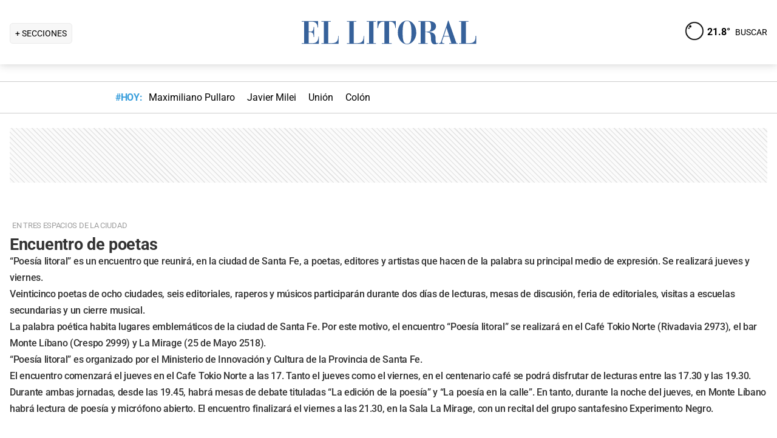

--- FILE ---
content_type: text/html; charset=utf-8
request_url: https://www.ellitoral.com/index.php/diarios/2017/11/16/escenariosysociedad/SOCI-04.html
body_size: 37455
content:
<!DOCTYPE html><html lang="es"><head><meta charSet="utf-8" data-next-head=""/><meta name="viewport" content="width=device-width" data-next-head=""/><title data-next-head="">Edición impresa del 16/11/2017 |     : : El Litoral - Noticias - Santa Fe - Argentina - ellitoral.com : :</title><script type="application/ld+json" data-next-head="">{"@context":"https://schema.org","@type":"Organization","name":"Diario El Litoral","url":"https://www.ellitoral.com","logo":{"@type":"ImageObject","url":"https://www.ellitoral.com/img/header_logoellitoral.svg","width":439,"height":60},"sameAs":["https://www.facebook.com/ellitoralcom","https://instagram.com/ellitoral","https://twitter.com/ellitoral","https://plus.google.com/+EllitoralArgentina"]}</script><meta http-equiv="refresh" content="600" data-next-head=""/><meta name="og:url" property="og:url" content="https://www.ellitoral.com" data-next-head=""/><meta name="og:type" property="og:type" content="article" data-next-head=""/><meta name="og:title" property="og:title" content="Edición impresa del 16/11/2017 |     : : El Litoral - Noticias - Santa Fe - Argentina - ellitoral.com : :" data-next-head=""/><meta name="og:description" property="og:description" content="Noticias de Santa Fe, Argentina y El Mundo. El Litoral de Santa Fe. Noticias actualizadas las 24 horas." data-next-head=""/><meta name="Copyright" content="2023 - El Litoral" data-next-head=""/><meta name="ROBOTS" content="all" data-next-head=""/><meta name="robots" content="max-image-preview:large" data-next-head=""/><meta name="distribution" content="global" data-next-head=""/><meta name="rating" content="general" data-next-head=""/><meta name="language" content="es_AR" data-next-head=""/><meta http-equiv="content-language" content="es_AR" data-next-head=""/><meta name="classification" content="noticias, informaciÃ³n, videos, diario, newspaper, podcasts" data-next-head=""/><meta name="Googlebot" content="all" data-next-head=""/><meta name="title" content="Edición impresa del 16/11/2017 | " data-next-head=""/><meta name="description" content=",Edición,impresa,del,16/11/2017,|,,,, - Diario El Litoral - ellitoral.com. Noticias hoy actualizadas las 24hs." data-next-head=""/><meta name="theme-color" content="#36619a" data-next-head=""/><meta http-equiv="Content-Type" content="text/html; charset=iso-8859-1" data-next-head=""/><link rel="canonical" href="https://www.ellitoral.com" data-next-head=""/><link rel="preload" href="https://fonts.gstatic.com/s/roboto/v29/KFOmCnqEu92Fr1Mu4mxK.woff2" as="font" type="font/woff2" crossorigin="anonymous"/><link rel="preload" href="https://fonts.gstatic.com/s/roboto/v29/KFOlCnqEu92Fr1MmWUlfBBc4.woff2" as="font" type="font/woff2" crossorigin="anonymous"/><link rel="preload" href="https://fonts.gstatic.com/s/roboto/v29/KFOlCnqEu92Fr1MmEU9fBBc4.woff2" as="font" type="font/woff2" crossorigin="anonymous"/><link rel="preload" href="https://fonts.gstatic.com/s/roboto/v47/KFO7CnqEu92Fr1ME7kSn66aGLdTylUAMa3yUBA.woff2" as="font" type="font/woff2" crossorigin="anonymous"/><link rel="preload" href="https://fonts.gstatic.com/s/roboto/v47/KFO7CnqEu92Fr1ME7kSn66aGLdTylUAMa3yUBA.woff2" as="font" type="font/woff2" crossorigin="anonymous"/><style type="text/css">@font-face {font-family:Roboto;font-style:normal;font-weight:400;src:url(/cf-fonts/s/roboto/5.0.11/latin-ext/400/normal.woff2);unicode-range:U+0100-02AF,U+0304,U+0308,U+0329,U+1E00-1E9F,U+1EF2-1EFF,U+2020,U+20A0-20AB,U+20AD-20CF,U+2113,U+2C60-2C7F,U+A720-A7FF;font-display:swap;}@font-face {font-family:Roboto;font-style:normal;font-weight:400;src:url(/cf-fonts/s/roboto/5.0.11/cyrillic/400/normal.woff2);unicode-range:U+0301,U+0400-045F,U+0490-0491,U+04B0-04B1,U+2116;font-display:swap;}@font-face {font-family:Roboto;font-style:normal;font-weight:400;src:url(/cf-fonts/s/roboto/5.0.11/vietnamese/400/normal.woff2);unicode-range:U+0102-0103,U+0110-0111,U+0128-0129,U+0168-0169,U+01A0-01A1,U+01AF-01B0,U+0300-0301,U+0303-0304,U+0308-0309,U+0323,U+0329,U+1EA0-1EF9,U+20AB;font-display:swap;}@font-face {font-family:Roboto;font-style:normal;font-weight:400;src:url(/cf-fonts/s/roboto/5.0.11/cyrillic-ext/400/normal.woff2);unicode-range:U+0460-052F,U+1C80-1C88,U+20B4,U+2DE0-2DFF,U+A640-A69F,U+FE2E-FE2F;font-display:swap;}@font-face {font-family:Roboto;font-style:normal;font-weight:400;src:url(/cf-fonts/s/roboto/5.0.11/greek-ext/400/normal.woff2);unicode-range:U+1F00-1FFF;font-display:swap;}@font-face {font-family:Roboto;font-style:normal;font-weight:400;src:url(/cf-fonts/s/roboto/5.0.11/greek/400/normal.woff2);unicode-range:U+0370-03FF;font-display:swap;}@font-face {font-family:Roboto;font-style:normal;font-weight:400;src:url(/cf-fonts/s/roboto/5.0.11/latin/400/normal.woff2);unicode-range:U+0000-00FF,U+0131,U+0152-0153,U+02BB-02BC,U+02C6,U+02DA,U+02DC,U+0304,U+0308,U+0329,U+2000-206F,U+2074,U+20AC,U+2122,U+2191,U+2193,U+2212,U+2215,U+FEFF,U+FFFD;font-display:swap;}@font-face {font-family:Roboto;font-style:normal;font-weight:500;src:url(/cf-fonts/s/roboto/5.0.11/cyrillic-ext/500/normal.woff2);unicode-range:U+0460-052F,U+1C80-1C88,U+20B4,U+2DE0-2DFF,U+A640-A69F,U+FE2E-FE2F;font-display:swap;}@font-face {font-family:Roboto;font-style:normal;font-weight:500;src:url(/cf-fonts/s/roboto/5.0.11/latin-ext/500/normal.woff2);unicode-range:U+0100-02AF,U+0304,U+0308,U+0329,U+1E00-1E9F,U+1EF2-1EFF,U+2020,U+20A0-20AB,U+20AD-20CF,U+2113,U+2C60-2C7F,U+A720-A7FF;font-display:swap;}@font-face {font-family:Roboto;font-style:normal;font-weight:500;src:url(/cf-fonts/s/roboto/5.0.11/vietnamese/500/normal.woff2);unicode-range:U+0102-0103,U+0110-0111,U+0128-0129,U+0168-0169,U+01A0-01A1,U+01AF-01B0,U+0300-0301,U+0303-0304,U+0308-0309,U+0323,U+0329,U+1EA0-1EF9,U+20AB;font-display:swap;}@font-face {font-family:Roboto;font-style:normal;font-weight:500;src:url(/cf-fonts/s/roboto/5.0.11/greek/500/normal.woff2);unicode-range:U+0370-03FF;font-display:swap;}@font-face {font-family:Roboto;font-style:normal;font-weight:500;src:url(/cf-fonts/s/roboto/5.0.11/cyrillic/500/normal.woff2);unicode-range:U+0301,U+0400-045F,U+0490-0491,U+04B0-04B1,U+2116;font-display:swap;}@font-face {font-family:Roboto;font-style:normal;font-weight:500;src:url(/cf-fonts/s/roboto/5.0.11/greek-ext/500/normal.woff2);unicode-range:U+1F00-1FFF;font-display:swap;}@font-face {font-family:Roboto;font-style:normal;font-weight:500;src:url(/cf-fonts/s/roboto/5.0.11/latin/500/normal.woff2);unicode-range:U+0000-00FF,U+0131,U+0152-0153,U+02BB-02BC,U+02C6,U+02DA,U+02DC,U+0304,U+0308,U+0329,U+2000-206F,U+2074,U+20AC,U+2122,U+2191,U+2193,U+2212,U+2215,U+FEFF,U+FFFD;font-display:swap;}@font-face {font-family:Roboto;font-style:normal;font-weight:700;src:url(/cf-fonts/s/roboto/5.0.11/greek/700/normal.woff2);unicode-range:U+0370-03FF;font-display:swap;}@font-face {font-family:Roboto;font-style:normal;font-weight:700;src:url(/cf-fonts/s/roboto/5.0.11/latin-ext/700/normal.woff2);unicode-range:U+0100-02AF,U+0304,U+0308,U+0329,U+1E00-1E9F,U+1EF2-1EFF,U+2020,U+20A0-20AB,U+20AD-20CF,U+2113,U+2C60-2C7F,U+A720-A7FF;font-display:swap;}@font-face {font-family:Roboto;font-style:normal;font-weight:700;src:url(/cf-fonts/s/roboto/5.0.11/latin/700/normal.woff2);unicode-range:U+0000-00FF,U+0131,U+0152-0153,U+02BB-02BC,U+02C6,U+02DA,U+02DC,U+0304,U+0308,U+0329,U+2000-206F,U+2074,U+20AC,U+2122,U+2191,U+2193,U+2212,U+2215,U+FEFF,U+FFFD;font-display:swap;}@font-face {font-family:Roboto;font-style:normal;font-weight:700;src:url(/cf-fonts/s/roboto/5.0.11/vietnamese/700/normal.woff2);unicode-range:U+0102-0103,U+0110-0111,U+0128-0129,U+0168-0169,U+01A0-01A1,U+01AF-01B0,U+0300-0301,U+0303-0304,U+0308-0309,U+0323,U+0329,U+1EA0-1EF9,U+20AB;font-display:swap;}@font-face {font-family:Roboto;font-style:normal;font-weight:700;src:url(/cf-fonts/s/roboto/5.0.11/cyrillic/700/normal.woff2);unicode-range:U+0301,U+0400-045F,U+0490-0491,U+04B0-04B1,U+2116;font-display:swap;}@font-face {font-family:Roboto;font-style:normal;font-weight:700;src:url(/cf-fonts/s/roboto/5.0.11/cyrillic-ext/700/normal.woff2);unicode-range:U+0460-052F,U+1C80-1C88,U+20B4,U+2DE0-2DFF,U+A640-A69F,U+FE2E-FE2F;font-display:swap;}@font-face {font-family:Roboto;font-style:normal;font-weight:700;src:url(/cf-fonts/s/roboto/5.0.11/greek-ext/700/normal.woff2);unicode-range:U+1F00-1FFF;font-display:swap;}@font-face {font-family:Roboto;font-style:normal;font-weight:900;src:url(/cf-fonts/s/roboto/5.0.11/cyrillic/900/normal.woff2);unicode-range:U+0301,U+0400-045F,U+0490-0491,U+04B0-04B1,U+2116;font-display:swap;}@font-face {font-family:Roboto;font-style:normal;font-weight:900;src:url(/cf-fonts/s/roboto/5.0.11/greek-ext/900/normal.woff2);unicode-range:U+1F00-1FFF;font-display:swap;}@font-face {font-family:Roboto;font-style:normal;font-weight:900;src:url(/cf-fonts/s/roboto/5.0.11/latin-ext/900/normal.woff2);unicode-range:U+0100-02AF,U+0304,U+0308,U+0329,U+1E00-1E9F,U+1EF2-1EFF,U+2020,U+20A0-20AB,U+20AD-20CF,U+2113,U+2C60-2C7F,U+A720-A7FF;font-display:swap;}@font-face {font-family:Roboto;font-style:normal;font-weight:900;src:url(/cf-fonts/s/roboto/5.0.11/vietnamese/900/normal.woff2);unicode-range:U+0102-0103,U+0110-0111,U+0128-0129,U+0168-0169,U+01A0-01A1,U+01AF-01B0,U+0300-0301,U+0303-0304,U+0308-0309,U+0323,U+0329,U+1EA0-1EF9,U+20AB;font-display:swap;}@font-face {font-family:Roboto;font-style:normal;font-weight:900;src:url(/cf-fonts/s/roboto/5.0.11/greek/900/normal.woff2);unicode-range:U+0370-03FF;font-display:swap;}@font-face {font-family:Roboto;font-style:normal;font-weight:900;src:url(/cf-fonts/s/roboto/5.0.11/latin/900/normal.woff2);unicode-range:U+0000-00FF,U+0131,U+0152-0153,U+02BB-02BC,U+02C6,U+02DA,U+02DC,U+0304,U+0308,U+0329,U+2000-206F,U+2074,U+20AC,U+2122,U+2191,U+2193,U+2212,U+2215,U+FEFF,U+FFFD;font-display:swap;}@font-face {font-family:Roboto;font-style:normal;font-weight:900;src:url(/cf-fonts/s/roboto/5.0.11/cyrillic-ext/900/normal.woff2);unicode-range:U+0460-052F,U+1C80-1C88,U+20B4,U+2DE0-2DFF,U+A640-A69F,U+FE2E-FE2F;font-display:swap;}</style><link rel="preconnect" href="https://securepubads.g.doubleclick.net"/><link rel="preconnect" href="https://assets.hearstapps.com"/><link rel="preconnect" href="https://cdn.onesignal.com"/><link rel="preconnect" href="https://cdn.jsdelivr.net"/><link rel="preconnect" href="https://wwww.google.com.ar"/><link rel="preconnect" href="https://wwww.googletagmanager.com"/><link rel="dns-prefetch" href="https://securepubads.g.doubleclick.net"/><link rel="dns-prefetch" href="https://assets.hearstapps.com"/><link rel="dns-prefetch" href="https://cdn.onesignal.com"/><link rel="dns-prefetch" href="https://cdn.jsdelivr.net"/><link rel="dns-prefetch" href="https://wwww.google.com.ar"/><link rel="dns-prefetch" href="https://wwww.googletagmanager.com"/><meta name="Copyright" content="2022 - El Litoral"/><meta name="ROBOTS" content="all"/><meta property="fb:app_id" content="139920886050377"/><meta property="fb:pages" content="136275719722184"/><link rel="shortcut icon" href="/favicon.ico"/><link rel="icon" href="/img/icons/pwa_144.png" sizes="144x144"/><link rel="icon" href="/img/icons/pwa_192.png" sizes="192x192"/><link rel="icon" href="/img/icons/pwa_128.png" sizes="128x128"/><link rel="apple-touch-icon-precomposed" href="/img/icons/apple-touch-icon-144-precomposed.png" sizes="144x144"/><link rel="apple-touch-icon-precomposed" href="/img/icons/apple-touch-icon-114-precomposed.png" sizes="114x114"/><link rel="apple-touch-icon-precomposed" href="/img/icons/apple-touch-icon-72-precomposed.png" sizes="72x72"/><link rel="apple-touch-icon-precomposed" href="/img/icons/apple-touch-icon-57-precomposed.png" sizes="57x57"/><script async="" id="google-tag" type="d7adf7e16b7f9c99411e78bc-text/javascript">window.googletag = window.googletag || { cmd: [] }</script><script async="" type="d7adf7e16b7f9c99411e78bc-text/javascript">
              (function(w,d,s,l,i){
                w[l]=w[l]||[];
                w[l].push({'gtm.start': new Date().getTime(),event:'gtm.js'});
                var f=d.getElementsByTagName(s)[0], 
                    j=d.createElement(s),
                    dl=l!='dataLayer'?'&l='+l:'';
                          
                j.async=true;
                j.src='https://www.googletagmanager.com/gtm.js?id='+i+dl;
                f.parentNode.insertBefore(j,f);
              })(window,document,'script','dataLayer','GTM-7BXZ');
            </script><link rel="preload" href="/_next/static/css/306c64fd3cb9c5f8.css" as="style"/><link rel="stylesheet" href="/_next/static/css/306c64fd3cb9c5f8.css" data-n-g=""/><link rel="preload" href="/_next/static/css/2f3df858c1d2c99b.css" as="style"/><link rel="stylesheet" href="/_next/static/css/2f3df858c1d2c99b.css" data-n-p=""/><link rel="preload" href="/_next/static/css/727973242bb33abd.css" as="style"/><link rel="stylesheet" href="/_next/static/css/727973242bb33abd.css"/><link rel="preload" href="/_next/static/css/200f53eca7722775.css" as="style"/><link rel="stylesheet" href="/_next/static/css/200f53eca7722775.css"/><noscript data-n-css=""></noscript><script defer="" nomodule="" src="/_next/static/chunks/polyfills-42372ed130431b0a.js" type="d7adf7e16b7f9c99411e78bc-text/javascript"></script><script defer="" src="/_next/static/chunks/2783.2900c6cf5d0797b0.js" type="d7adf7e16b7f9c99411e78bc-text/javascript"></script><script defer="" src="/_next/static/chunks/3509.24f814b02f1b4cab.js" type="d7adf7e16b7f9c99411e78bc-text/javascript"></script><script src="/_next/static/chunks/webpack-433f08987a298ef4.js" defer="" type="d7adf7e16b7f9c99411e78bc-text/javascript"></script><script src="/_next/static/chunks/framework-f85f8da102d2e9df.js" defer="" type="d7adf7e16b7f9c99411e78bc-text/javascript"></script><script src="/_next/static/chunks/main-79b4dab295cb6084.js" defer="" type="d7adf7e16b7f9c99411e78bc-text/javascript"></script><script src="/_next/static/chunks/pages/_app-bd5f46ae7f9720fd.js" defer="" type="d7adf7e16b7f9c99411e78bc-text/javascript"></script><script src="/_next/static/chunks/pages/%5B...match%5D-bc614534858b8de4.js" defer="" type="d7adf7e16b7f9c99411e78bc-text/javascript"></script><script src="/_next/static/ellitoral-pgwrlr/_buildManifest.js" defer="" type="d7adf7e16b7f9c99411e78bc-text/javascript"></script><script src="/_next/static/ellitoral-pgwrlr/_ssgManifest.js" defer="" type="d7adf7e16b7f9c99411e78bc-text/javascript"></script></head><body><noscript><iframe src="https://www.googletagmanager.com/ns.html?id=GTM-7BXZ" height="0" width="0" style="display:none;visibility:hidden"></iframe></noscript><div id="__next"><div class="styles_header-container__6tzvq styles_visible__V7Kg6"><nav class="styles_header__KFwSH"><div class="styles_nav-bar-row__k3Hez styles_margin-header__w9JGf"><div class="styles_nav-bar-menu-container__Xx4Di"><div class="styles_nav-button__jM_oU"><div class="styles_menu-desktop__vW3fM">+ SECCIONES</div><picture style="width:100%"><img src="/img/navbarMenu.png" alt="menú" width="25" height="25" class="styles_menu-mobile__A1oUm" loading="lazy"/></picture></div></div><a href="/" class="styles_header-logo__ra1o_"><div class="styles_logo__Z9_Qh"><svg version="1.1" id="Capa_1" xmlns="http://www.w3.org/2000/svg" xmlns:xlink="http://www.w3.org/1999/xlink" width="308px" height="42px" viewBox="0 0 308 42" xml:space="preserve" fill="#36619A"><g><path fill-rule="evenodd" clip-rule="evenodd" d="M0,39.193h3.975V3.768H0V2.681h27.112v10.484h-1.083v-0.723           c0-4.7-3.255-8.674-8.679-8.674h-5.781v16.266h3.253c3.252,0,4.7-2.168,4.7-7.23v-0.362h1.083v16.632h-1.083v-1.086           c0-3.615-1.447-6.868-4.7-6.868h-3.253v18.074h6.868c7.953,0,9.036-7.229,9.036-10.12v-0.726h0.727v11.928H0V39.193z"></path><path fill-rule="evenodd" clip-rule="evenodd" d="M32.534,39.193h3.977V3.768h-3.977V2.681h15.547v1.087h-4.34           v35.426h5.783c8.316,0,10.484-4.339,10.484-10.846v-1.085h0.725v13.013h-28.2V39.193z"></path><path fill-rule="evenodd" clip-rule="evenodd" d="M74.472,39.191h3.975V3.768h-3.975V2.681h15.544v1.087h-4.337           v35.424h5.781c8.319,0,10.484-4.337,10.484-10.844v-1.085h0.725v13.013H74.472V39.191z"></path><polygon fill-rule="evenodd" clip-rule="evenodd" points="107.006,39.191 110.981,39.191 110.981,3.768            107.006,3.768 107.006,2.681 122.189,2.681 122.189,3.768 118.213,3.768 118.213,39.191 122.189,39.191 122.189,40.275            107.006,40.275  "></polygon><path fill-rule="evenodd" clip-rule="evenodd" d="M131.948,39.191h4.341V3.768h-1.808           c-6.508,0-7.954,4.696-8.677,10.482h-1.084V2.681h30.366V14.25h-0.722c-0.724-5.786-2.17-10.482-8.678-10.482h-1.809v35.424h4.339           v1.084h-16.269V39.191z"></path><path fill-rule="evenodd" clip-rule="evenodd" d="M173.525,1.959c9.035,0,15.182,9.037,15.182,19.521           C189.068,31.602,181.836,41,173.525,41v-0.725c5.781,0,7.227-5.421,7.227-18.795c0-16.994-3.615-18.8-7.227-18.8V1.959z           M173.525,41c-8.678,0-15.549-9.398-15.188-19.52c0-10.484,6.145-19.521,15.188-19.521v0.722c-3.617,0-7.232,1.806-7.232,18.8           c0,13.374,1.447,18.795,7.232,18.795V41z"></path><path fill-rule="evenodd" clip-rule="evenodd" d="M208.229,2.681c5.422,0,13.016,1.45,13.016,8.678           c0,6.507-6.512,8.675-11.572,9.036v0.362c7.232,0.362,10.846,3.616,10.846,9.398c0,8.316,0.727,9.036,2.535,9.036           c0.721,0,1.441-0.359,1.803-0.72l0.363,0.72c-1.811,1.447-3.975,1.809-5.781,1.809c-5.063,0-6.51-3.975-6.51-9.76           c0-7.23-1.449-9.4-4.699-9.76v-1.447c3.975-0.724,5.059-3.253,4.699-9.038c0-6.145-1.449-7.229-4.699-7.229V2.681z M192.322,39.191           h3.617V3.768h-3.617V2.681h14.824c0.357,0,0.723,0,1.082,0v1.087c-0.359,0-0.725,0-1.082,0h-3.619v16.627h2.891           c0.729-0.361,1.451-0.361,1.811-0.361v1.447c-0.725-0.361-1.443-0.361-2.168-0.361h-2.533v18.072h3.977v1.084h-15.182V39.191z"></path><path fill-rule="evenodd" clip-rule="evenodd" d="M238.594,10.272l2.529-8.313h0.727l13.016,37.232h2.166v1.084           h-14.1v-1.084h3.615l-3.25-10.844h-4.703v-1.085h4.338l-4.338-13.376l0,0V10.272z M226.305,39.191h0.361           c1.807,0,2.891-1.444,3.254-3.251l8.674-25.668v3.614l-4.338,13.376h4.338v1.085h-4.701l-2.529,7.23c0,0.723,0,1.085,0,1.81           c0,1.804,1.086,1.804,2.17,1.804h1.447v1.084h-8.676V39.191z"></path><path fill-rule="evenodd" clip-rule="evenodd" d="M259.201,39.191h3.613V3.768h-3.613V2.681h15.547v1.087h-4.34           v35.424h5.424c8.676,0,10.48-4.337,10.48-10.844v-1.085h1.088v13.013h-28.199V39.191z"></path></g></svg></div></a><div class="styles_nav-bar__FjITt"><a href="/busqueda#gsc.tab=0" class="styles_header-link__zr4bX"><span>BUSCAR</span></a></div></div></nav></div><div class="styles_nav-bar-tdh__tr5Gv"><div class="styles_margin-header__w9JGf"><div class="styles_content-parent__1vurQ"><h2 class="styles_tag-title__bhs1e">#HOY: </h2><div class="styles_horizontal-scroll-wrapper__6kr6G"><div class="styles_content-li__oBYvr"><a href="/tags/maximiliano-pullaro"><span>Maximiliano Pullaro</span></a></div><div class="styles_content-li__oBYvr"><a href="/tags/javier-milei"><span>Javier Milei</span></a></div><div class="styles_content-li__oBYvr"><a href="/um/tatengue"><span>Unión</span></a></div><div class="styles_content-li__oBYvr"><a href="/um/sabalera"><span>Colón</span></a></div></div></div></div></div><div><div class="_4fDct &#x27;aaa&#x27;"><div class="_CiAYd PUBLISHED _TMt4g"><div class="_-HcIt CONTAINER-WRAPPER"><div class="_dFbV4 WIDGET-BOX"><!--$--><div class="parent-banner ad-slot-background"><div class="ad-slot ad-slot-horizontal_chico" id="horizontal1" data-adtype="horizontal_chico" data-lazyload="0" data-autorefresh="0"></div></div><!--/$--></div></div><div class="_-HcIt CONTAINER-WRAPPER"><div class="_dFbV4 WIDGET-BOX"><!--$--><div><div id="soci-04">
<div class="story">
<p class="x-texto-volanta">EN TRES ESPACIOS DE LA CIUDAD</p>
</div>
<div class="story">
<p class="x-texto-titulo1">Encuentro de poetas</p>
</div>
<div class="story">
<p class="x-texto">&ldquo;Poes&iacute;a litoral&rdquo; es un encuentro que reunir&aacute;, en la ciudad de Santa Fe, a poetas, editores y artistas que hacen de la palabra su principal medio de expresi&oacute;n. Se realizar&aacute; jueves y viernes.</p>
<p class="x-texto">Veinticinco poetas de ocho ciudades, seis editoriales, raperos y m&uacute;sicos participar&aacute;n durante dos d&iacute;as de lecturas, mesas de discusi&oacute;n, feria de editoriales, visitas a escuelas secundarias y un cierre musical.</p>
<p class="x-texto">La palabra po&eacute;tica habita lugares emblem&aacute;ticos de la ciudad de Santa Fe. Por este motivo, el encuentro &ldquo;Poes&iacute;a litoral&rdquo; se realizar&aacute; en el Caf&eacute; Tokio Norte (Rivadavia 2973), el bar Monte L&iacute;bano (Crespo 2999) y La Mirage (25 de Mayo 2518).</p>
<p class="x-texto">&ldquo;Poes&iacute;a litoral&rdquo; es organizado por el Ministerio de Innovaci&oacute;n y Cultura de la Provincia de Santa Fe.</p>
<p class="x-texto">El encuentro comenzar&aacute; el jueves en el Cafe Tokio Norte a las 17. Tanto el jueves como el viernes, en el centenario caf&eacute; se podr&aacute; disfrutar de lecturas entre las 17.30 y las 19.30. Durante ambas jornadas, desde las 19.45, habr&aacute; mesas de debate tituladas &ldquo;La edici&oacute;n de la poes&iacute;a&rdquo; y &ldquo;La poes&iacute;a en la calle&rdquo;. En tanto, durante la noche del jueves, en Monte L&iacute;bano habr&aacute; lectura de poes&iacute;a y micr&oacute;fono abierto. El encuentro finalizar&aacute; el viernes a las 21.30, en la Sala La Mirage, con un recital del grupo santafesino Experimento Negro.</p>
</div>
</div></div><!--/$--></div></div><div class="_-HcIt CONTAINER-WRAPPER"><div class="_dFbV4 WIDGET-BOX"><!--$--><div><ED-ANT /></div><!--/$--></div></div><div class="_-HcIt CONTAINER-WRAPPER"><div class="_dFbV4 WIDGET-BOX"><!--$--><div><style>
.story,p,div {
    margin: 0;
    padding: 0
}

div.image,div.el-litoral-foto {
    width: 97%;
    padding: 5px 0 5px 5px;
    overflow: hidden;
    background: #fbfbfb;
    clear: both
}

p.x-foto-texto {
    width: auto;
    padding: 5px;
    font-size: 14px;
    color: #000;
    margin-top: 0
}

.tablas-caja {
    line-height: 16px;
    border: 1px solid #ccc;
    padding: 6px;
    margin: 10px 0
}

p.tablas-chapa {
    width: 99%;
    background-color: #98d3d4;
    padding: 4px;
    color: #fff;
    font-weight: 700;
    margin-bottom: 10px
}

p.x-dxt-tabla-tit {
    margin: 6px 0;
    border-bottom: 1px solid #98d3d4;
    color: #666
}

p.x-dxt-tabla-txt {
    margin-bottom: 7px
}

p.x-foto-credito,.aa-epigrafe-credito {
    font-size: 12px;
    line-height: 16px;
    color: #999;
    padding: 0 5px;
    margin-bottom: 35px
}

p.x-col-seccion {
    color: #369;
    font-weight: 700;
    font-size: 14px
}

p.x-sans-1 {
    font-size: 12px;
    color: #666;
    line-height: 16px;
    clear: both;
    padding: 5px 0
}

p.x-sans-numero,p.x-balcon-tit {
    font-size: 22px;
    vertical-align: top;
    font-weight: 700;
    margin-bottom: 3px;
    clear: both
}

p.x-balcon-tit2 {
    font-family: Arial,Helvetica,sans-serif;
    font-size: 16px;
    font-weight: 700;
    color: #999;
    margin-bottom: 0;
    float: left;
    margin-right: 5px
}

p.x-relacionada-titulo {
    color: #333;
    font-family: Georgia,Times,serif;
    font-size: 18px;
    font-weight: 700;
    clear: both;
    margin: 15px 0 7px;
    border-bottom: 2px solid #9ad5d6;
    padding-bottom: 5px
}

.titulo_derecha_1b {
    background-color: #fff;
    color: #000;
    font-size: 26px;
    padding: 10px 0;
    width: 97%;
    border-bottom: 1px solid #ccc;
    text-align: left;
    margin-bottom: 5px;
    margin-top: 25px
}

p.x-sans-titulo,p.x-sans-titulo2,p.x-sans-titulo3,p.x-sans-titulo4,titulo {
    font-size: 14px;
    margin-top: 10px;
    font-weight: 700;
    margin-bottom: 3px;
    margin-right: 5px
}

.x-dxt-tit2 {
    font-size: 14px;
    margin-top: 10px;
    font-weight: 700;
    margin-bottom: 3px;
    margin-top: 0;
    margin-right: 5px;
    float: left
}

p.x-texto,p.x-opi-txt-capitular,p.texto,p.texto-1,p.texto-capitular,p.x-sans-1,p.x-SANS-titulo {
    font-size: 16px;
    line-height: 27px;
    color: #333
}

p.texto-capitular:first-letter {
    font: normal 72px/54px 'TheSans','Arial';
    padding: 9px 10px 0!important;
    margin: 0 5px 0 0;
    float: left;
    text-align: center;
    color: #216497;
    background-image: url(/img/bg_capitular.jpg);
    background-repeat: no-repeat
}

p.texto-bold {
    font-weight: 700;
    color: #666
}

p.x-texto-copete {
    font-size: 14px;
    line-height: 18px;
    color: #666;
    font-weight: 400;
    padding: 5px 15px 20px 4px;
    width: 97%;
    margin-top: 0
}

p.x-texto-firma {
    font-weight: 700;
    font-size: 18px;
    margin-bottom: 0;
    margin-top: 30px
}

p.x-resaltado-txt {
    font-family: Georgia,times new roman,Times,serif;
    font-size: 16px;
    font-style: italic;
    margin-top: 20px;
    color: #999
}

p.x-resaltado-firma,p.aa-firma-01-nombre-corresponsal-redaccion {
    font-size: 14px;
    color: #999;
    margin-top: 5px;
    font-weight: 700;
    clear: both
}

p.x-texto-firma-mail,p.x-resaltado-firma2,p.aa-firma-02-e-mail {
    font-size: 14px;
    margin-top: 20px;
    color: #666;
    margin: 5px 0 10px
}

p.x-texto-subtitulo {
    font-family: Georgia,Times,serif;
    font-weight: 700;
    font-size: 18px;
    margin-bottom: 10px;
    margin-top: 40px
}

p.x-texto-titulo1,p.x-texto-titulo2,p.cl-np-especial-titulo-54-pts-blanco,h1.x-texto-titulo2,p.titulo {
    font-size: 27px;
    line-height: 28px;
    color: #333;
    font-weight: 700;
    margin-top: 10px
}

h1.x-texto-titulo2,h2.x-texto-titulo1,h1.x-texto-titulo1 {
    width: auto;
    padding: 0 15px 0 4px;
    margin-top: -7px
}

li.x-sans-1-vi-eta,ul,menu,dir,li.x-texto-copete-vi-eta {
    color: #242424;
    list-style: none
}

p.x-sans-1-vi-eta {
    clear: both;
    margin-top: 15px
}

a.x-texto-titulo1 {
    font-family: Arial,Helvetica,sans-serif;
    font-size: 27px;
    font-weight: 700;
    margin-top: 3px;
    line-height: 30px;
    color: #333
}

p.x-texto-volanta,p.x-texto-volanta-seguimiento {
    text-transform: uppercase;
    background-color: #fff;
    font-size: 13px;
    padding: 15px 4px 0;
    color: #9e9e9e;
    font-weight: 400
}

p.x-texto-seccion {
    font-size: 2em;
    color: #60c6f2;
    padding-bottom: 10px;
    padding-top: 10px;
    margin-bottom: 10px;
    margin-left: 4px;
    margin-top: 40px;
    border-bottom: 1px solid #f4f4f4
}

.subtitulo_link {
    font-family: Arial,Helvetica,sans-serif;
    font-size: 12px;
    color: #737a7f;
    line-height: 16px;
    text-decoration: none
}

a.subtitulo_link {
    text-decoration: underline
}

.subtitulo_copete {
    font-family: Arial,Helvetica,sans-serif;
    font-size: 12px;
    color: #666;
    line-height: 16px;
    text-decoration: none
}

.fecha_ranking {
    font-family: Arial,Helvetica,sans-serif;
    font-size: 11px;
    color: #666;
    line-height: 16px;
    text-decoration: none
}

.edimpresa_contenedorsecciones {
    height: 22px;
    background-color: #e3ecf0;
    border: 1px solid #ccc;
    margin-bottom: 20px;
    margin-top: 20px
}

.edi_volantanotas_new {
    font: 12px Arial,Helvetica,sans-serif;
    color: #216497;
    padding-bottom: 1px;
    text-transform: uppercase
}

.edi_titulonotas_new {
    font-size: 19px;
    line-height: 28px;
    color: #333;
    letter-spacing: -.02em;
    text-decoration: none;
    margin: 1px 0 40px 0;
    font-weight: 400
}

.edimpresa_txtsecciones_new {
    font-size: 2em;
    color: #60c6f2;
    padding-bottom: 3px;
    padding-top: 10px;
    margin-bottom: 10px;
    font-weight: 400;
    border-bottom: 1px solid #ccc
}

p.x-texto-seccion1 {
    font: 12px Arial,Helvetica,sans-serif;
    margin-bottom: 3px;
    color: #666
}

.edi_titulo_barra {
    font: 700 18px Arial,Helvetica,sans-serif;
    color: #333;
    line-height: 22px;
    text-decoration: none;
    margin: 10px 0
}

.edi_volanta_barra {
    font-size: 11px;
    color: #333;
    padding: 0;
    font: 10px Verdana,Arial,Helvetica,sans-serif;
    color: #666;
    margin: 10px 0 0
}

.periodismohome_contenedor .edi_titulo_barra {
    font: 12px Arial,Helvetica,sans-serif;
    margin: 0 10px 10px;
    border-bottom: 1px solid #dfdfdf;
    padding-bottom: 5px
}

.periodismohome_contenedor .edi_volanta_barra {
    font: 11px Arial,Helvetica,sans-serif;
    margin: 5px 0 0 10px
}

.periodismo_menuhome .edi_volanta_barra {
    float: left;
    margin: 5px 0 0 20px;
    font: 12px Arial,Helvetica,sans-serif
}

.periodismo_menuhome .edi_titulo_barra {
    float: left;
    border-bottom: 1px solid #dfdfdf;
    margin: 0 0 5px 10px;
    width: 270px;
    padding: 0 0 5px 10px
}

.periodismo_menuhome .edi_titulo_barra a {
    padding: 0!important
}

.edi_copete_barra {
    font: 11px Verdana,Arial,Helvetica,sans-serif;
    color: #666;
    margin: 1px 0 15px
}

.edi_seccion_barra {
    font: 18px Arial,Helvetica,sans-serif;
    font-weight: 700;
    color: #126497;
    padding: 0 0 3px
}

#barra_opinion {
    clear: both;
    height: auto
}

#barra_opinion .edi_volanta_barra {
    font: 11px Arial,Helvetica,sans-serif;
    color: #666;
    padding-bottom: 6px;
    text-transform: uppercase
}

#barra_opinion .edi_titulo_barra {
    font: 700 18px Arial,Helvetica,sans-serif;
    color: #333;
    line-height: 20px
}

#barra_opinion .edi_titulo_barra a {
    padding: 0!important
}

#barra_opinion .edi_firma_barra {
    font: 12px Arial,Helvetica,sans-serif;
    color: #216497;
    margin: 0 0 3px;
    float: left
}

#barra_opinion .edi_seccion_barra {
    font: 10px Verdana,Arial,Helvetica,sans-serif;
    color: #666;
    margin: 15px 0 3px
}

#barra_opinion .edi_copete_barra {
    font: 11px Verdana,Arial,Helvetica,sans-serif;
    color: #666;
    margin: 1px 0 5px
}

#barra_opinion .separador {
    height: 10px;
    clear: both;
    border-bottom: 1px solid #f4f4f4;
    margin: 0 0 10px
}

#barra_suplementos {
    width: auto;
    border-bottom: 5px solid #333;
    border-bottom: 5px solid #333
}

#barra_suplementos .edi_copete_barra {
    font: 11px Verdana,Arial,Helvetica,sans-serif;
    color: #666;
    margin: 1px 0 0
}

#barra_suplementos .edi_seccion_barra {
    font: 18px Arial,Helvetica,sans-serif;
    font-weight: 700;
    color: #126497;
    padding: 0 0 3px
}

#barra_suplementos .separador {
    width: 290px;
    height: 8px;
    border-bottom: 1px solid;
    color: #ccc;
    margin-bottom: 10px
}

#barra_suplementos .ir_seccion {
    margin: 0;
    height: 20px;
    background-color: #333;
    float: right;
    margin-right: 8px;
    margin-top: 1px
}

.edi_seccionnotas_principal {
    font: 18px Arial,Helvetica,sans-serif;
    font-weight: 700;
    color: #126497;
    padding: 10px 0 0
}

.edi_otros_especiales {
    font: 12px Arial,Helvetica,sans-serif;
    color: #126497;
    font-weight: 700;
    padding: 5px 0
}

.edi_titulonotas_suplementos_verticales {
    font: 14px Arial,Helvetica,sans-serif;
    color: #666;
    text-decoration: none;
    font-weight: 700;
    margin: 3px 0 5px 5px
}

.edi_box_imagen_suplementos {
    width: 120px;
    height: 180px;
    float: left;
    margin-left: 5px;
    clear: both
}

.box_titulo_suplementos_verticales {
    width: 170px;
    float: left;
    font: 14px Arial,Helvetica,sans-serif;
    color: #666;
    font-weight: 700;
    margin: 3px 0 5px 5px;
    float: left
}

.bloque_noticia_tapa {
    background-color: #f5f5f5
}

.bloque_noticia .image img {
    max-width: 100%
}

.bloquedi_completa {
    font-size: 13px;
    width: 300px;
    height: 35px;
    border-top: 1px solid #333;
    background-color: #f4f4f4;
    font-weight: 900
}

.bloquetapa_tapita {
    width: 150px;
    height: 210px;
    padding: 5px;
    float: left
}

.edi_seccion_barra {
    font: 16px Arial,Helvetica,sans-serif;
    font-weight: 700;
    color: #126497;
    padding: 5px 0 0
}

.bloquetapa_fecha {
    width: auto;
    font: 700 14px Arial,Helvetica,sans-serif;
    padding: 15px;
    color: #333;
    clear: both
}

li.odd {
    text-decoration: none;
    line-height: 9px;
    height: 30px
}

li.odd a:hover {
    text-decoration: underline
}

.contenedor_barra_edi_impresa {
    margin-top: 5px;
    padding: 10px 0 7px;
    border: 1px solid #ebebeb;
    border-radius: 5px
}

.edimpresa_home {
    background-color: #f4f4f4
}

.edimpresa_txtsecciones {
    font: 15px Arial,Helvetica,sans-serif;
    font-weight: 700;
    color: #333;
    letter-spacing: -1px
}

.edimpresa_txtsecciones_contenedor {
    border-bottom: 1px solid #b0c7da
}

.edi_titulonotas {
    font: 14px Arial,Helvetica,sans-serif;
    color: #333;
    text-decoration: none;
    line-height: 20px
}

.edi_volantanotas {
    font-family: arial;
    font-size: 9px;
    font-weight: 400;
    text-transform: uppercase;
    color: #737a7f;
    margin: 15px 0 0
}

a.edi_titulonotas:hover {
    text-decoration: underline
}

.bloque_secciones_ediimpresa {
    background-color: #fff;
    border: 1px solid #ebebeb;
    border-radius: 5px
}

.bloque_secciones_ediimpresa_titulo {
    font: 16px Arial,Helvetica,sans-serif;
    color: #216497;
    font-weight: 700;
    padding: 11px 8px 8px;
    background-color: #ebebeb
}

.breves_intro,.breves_titulo {
    color: #fb8227;
    font-weight: 700;
    float: left;
    margin-left: 5px
}

.destaca_impresa_barritas,.destaca_impresa,p.x-col-seccion,p.x-col-seccion,.titulo-rel {
    color: #fb8227;
    font-weight: 700;
    float: left;
    margin-left: 5px;
    text-transform: uppercase;
    margin-bottom: 10px
}

.edimp_subtitulos {
    font: 12px Arial,Helvetica,sans-serif;
    color: #666;
    font-weight: 700;
    line-height: 22px;
    list-style-image: url(/image/punto2.gif)
}

.edicontenedor {
    width: 465px;
    height: 50px;
    border-bottom: 1px solid #ccc;
    margin-bottom: 20px
}

.edicontenedor_iconos {
    width: 160px;
    height: 24px;
    float: right;
    margin-top: 12px
}

.edilink {
    font: 11px Arial,Helvetica,sans-serif;
    color: #666;
    line-height: 16px;
    text-decoration: none
}

a.edilink:hover {
    text-decoration: underline
}

.edi_titulogrande {
    font: 22px Arial,Helvetica,sans-serif;
    color: #333;
    font-weight: 700;
    line-height: 25px
}

.edi_titulogrande2 {
    color: #216497
}

.edi_titulochico {
    font: 12px Arial,Helvetica,sans-serif;
    color: #216497
}

.separa_notas {
    border-bottom: 1px solid #ccc;
    height: 10px;
    width: 97%;
    margin-top: 5px;
    margin-bottom: 10px
}

p.cl-la-semana-dia {
    font-size: 20px;
    color: #999;
    line-height: 26px;
    clear: both;
    font-weight: 700;
    margin-bottom: 0
}

.x-sans-3-negrita {
    font-size: 12px;
    color: #333;
    font-weight: 700
}

.cl-breves-02-titulo {
    font-weight: 700;
    font-size: 13px;
    margin-bottom: 0;
    margin-top: 30px
}

.x-sans-3 {
    clear: both
}

p.cl-microformato-02-numeralia {
    font-size: 22px;
    vertical-align: top;
    font-weight: 700;
    margin-bottom: 3px;
    clear: both
}

p.x-micro-seccion {
    font-weight: bolder;
    color: #333
}

p.x-micro-seccion-tit {
    color: #333
}

p.x-sans-titulo,p.x-sans-titulo2,p.x-sans-titulo3 {
    padding-right: 5px;
    font-size: 18px;
    font-family: Georgia,Times,serif;
    line-height: 27px;
    color: #333;
    margin-top: 20px
}

x-sans-1 {
    font-size: 12px;
    color: red;
    line-height: 16px;
    clear: both
}

p.cartelera-black {
    font-size: 13px;
    font-weight: 700;
    color: #333;
    line-height: 16px;
    clear: both
}

p.cartelera-black-gris {
    font-size: 12px;
    font-weight: 700;
    color: #999;
    line-height: 16px;
    clear: both
}

.x-dxt-tabla-tit {
    font-size: 12px;
    margin-top: 10px;
    font-weight: 700;
    margin-bottom: 3px;
    margin-top: 0;
    margin-right: 5px;
    clear: both
}

.x-dxt-tabla-txt {
    font-size: 12px;
    color: #666
}

.x-fotonot-cabezal {
    font-size: 14px;
    margin-top: 10px;
    font-weight: 700;
    margin-bottom: 3px;
    margin-right: 5px
}

.x-fotonot-titulo {
    font-size: 14px;
    margin-top: 10px;
    font-weight: 700;
    margin-bottom: 3px;
    margin-top: 0;
    margin-right: 5px;
    color: #666
}

.x-frase-nombre {
    font-size: 12px;
    margin-top: 20px;
    color: #666;
    font-weight: 700
}

.x-frase-nombre2 {
    font-size: 10px;
    margin-top: 20px;
    color: #999;
    margin-top: 0
}

.x-col-nombre {
    font-size: 12px;
    color: #666;
    font-weight: 700;
    margin-left: 5px;
    text-transform: uppercase
}

p.perfil-titulo,.titulo,p.etc-titulo,p.mascotas-titulo,p.flor-titulo,p.x02-titulo,p.x02-titulo-breve {
    font-size: 22px;
    font-weight: 700;
    line-height: 24px
}

.titulo {
    font-size: 32px;
    line-height: 100%;
    font-weight: 700;
    margin-top: 0
}

.perfil-subt {
    color: #fc3;
    font-weight: 700;
    font-size: 13px;
    margin-top: 30px
}

p.radar-subt,p.mascotas-subt {
    color: #999;
    font-weight: 700;
    font-size: 13px;
    margin-top: 30px
}

p.subtitulo,p.recuadro-titulo {
    color: #666;
    font-weight: 700;
    font-size: 13px;
    margin-top: 20px
}

p.bajada {
    font-size: 12px;
    line-height: 16px;
    margin-top: 10px;
    color: #666;
    margin-top: 0;
    padding: 10px 15px 10px 0
}

.bajada-firma {
    font-size: 11px;
    line-height: 16px;
    color: #999;
    margin-top: 0;
    text-align: right
}

.perfil-nombre {
    font-size: 18px;
    line-height: 22px;
    color: #666;
    font-weight: 700
}

.col-titulo {
    font-size: 14px;
    color: #990;
    font-weight: 700
}

.col-subt {
    font-size: 12px;
    color: #996;
    font-weight: 700
}

.umperson {
    color: #333;
    font-weight: 700;
    width: auto;
    height: 30px;
    background: url(/image/nosotros/circulo_nos.gif) left no-repeat;
    border-bottom: 1px solid #ccc
}

p.texto-1,p.texto-2 {
    font-size: 12px;
    padding: 5px 15px 0 0
}

p.x02-titulo-aldea {
    font-size: 22px;
    font-weight: 700;
    line-height: 24px;
    margin-bottom: 5px
}

p.x02-subtitulo-aldea {
    font-size: 12px;
    color: #666;
    font-weight: 700
}

p.x02-ef-volanta {
    font-size: 11px;
    text-transform: uppercase;
    margin-bottom: 3px;
    color: #737a7f;
    font-weight: 700
}

p.x02-ef-titulo {
    font-size: 14px;
    font-weight: 700;
    line-height: 18px;
    margin-bottom: 5px
}

p.destacado {
    font-size: 12px;
    margin-top: 20px;
    color: #999;
    font-style: italic
}

p.adem-s {
    color: #666
}

p.el-texto {
    font-size: 12px;
    margin-top: 20px;
    color: #999
}

p.el-firma {
    font-size: 12px;
    margin-top: 20px;
    color: #666;
    font-weight: 700
}

p.pie {
    padding: 5px;
    font-size: 11px;
    background-color: #f4f4f4;
    margin-top: 0;
    border-top: 0;
    width: 97%
}

p.x02-subtitulo-aldea p.x02-titulo-aldea {
}

span.texto-1-bold {
    font-size: 12px;
    font-weight: 700;
    line-height: 18px;
    margin-bottom: 5px;
    color: #333
}

span.x02-pie-bold {
    font-size: 11px;
    line-height: 16px;
    color: #999;
    margin-top: 0;
    text-align: right
}

p.x-micro-mail {
    font-size: 11px;
    color: #666;
    margin-top: 0
}

p.aa-notas-identificador {
    font-size: 12px;
    line-height: 18px;
    color: #093
}

.aa-microformato-03-entradilla-all-caps {
    font-size: 12px;
    line-height: 18px;
    color: #333;
    font-weight: 700
}

p.aa-texto-sans {
    clear: both
}

.edimpresa_contenedorsecciones {
    height: 22px;
    background-color: #e3ecf0;
    border: 1px solid #ccc;
    margin-bottom: 20px;
    margin-top: 20px
}

.edimpresa_txtsecciones {
    font: 14px Arial,Helvetica,sans-serif;
    font-weight: 700;
    color: #333
}

.titulo_secciones {
    font: 13px Arial,Helvetica,sans-serif;
    color: #124679;
    line-height: 18px;
    font-weight: 700
}

.edi_titulonotas {
    font: 12px Arial,Helvetica,sans-serif;
    color: #666;
    text-decoration: none;
    line-height: 20px
}

a.edi_titulonotas:hover {
    text-decoration: underline
}

.subrubro {
    font: 16px Arial,Helvetica,sans-serif;
    color: #333;
    font-weight: 700
}

.x-resaltado-txt,.x-resaltado-txt-cap {
    background: #fff url(/img/comillas.gif) no-repeat scroll 0 0;
    padding: 25px 0 25px 70px;
    color: #999;
    font-size: 18px;
    display: block;
    width: 80%;
    line-height: 24px
}

.dato-chapa-2 {
    font-size: 16px;
    font-weight: 700;
    border-bottom: 5px solid #f60;
    margin-bottom: 10px
}

.edimpresa h3.copete {
    font-size: 16px;
    line-height: 22px;
    color: #999;
    margin: 0 0 25px;
    font: Arial,Helvetica,sans-serif;
    font-weight: 400;
    min-height: 50px
}

.edimpresa h1.titulo {
    font-size: 38px;
    padding: 10px 0 9px;
    line-height: 100%;
    font-family: Arial,Helvetica,sans-serif;
    letter-spacing: -.04em;
    color: #333
}

.edimpresa h2.volanta {
    font-size: 12px;
    color: #00b8b8;
    margin-bottom: 5px;
    height: 15px
}

.edimpresa p.x-texto-firma p.x-texto-firma-mail {
    padding-right: 5px;
    font-size: 18px;
    font-family: Georgia,times new roman,Times,serif;
    line-height: 27px;
    color: #333
}

.todos_titulos .edi_volantanotas_new {
    font-size: 12px;
    color: #00b8b8;
    margin-bottom: 5px
}

.todos_titulos .edi_titulonotas_new {
    font-size: 15px;
    line-height: 20px;
    margin-top: 0;
    color: #000
}

div#nota_interior img.posload,div.el-litoral-foto img {
    max-width: 98%
}



hr{
    border: 1pxsolid#F4F4F4;margin-top: 10px;margin-bottom: 10px;
}.chiquita{
    font-family: Arial,
    Helvetica,
    sans-serif;font-size: 12px;margin-bottom: 3px;color: #216497;
}.subtitulo{
    font-size: 12px;color: #666;margin-top: 20px;
}.titulo,
.titulo1{
    font-size: 18px;color: #333;margin-top: 10px;font-weight: bold;margin-bottom: 10px;
}br{
    margin-bottom: -10px;
}

</style></div><!--/$--></div></div></div></div></div><div class="styles_footer-container__nIMPq"><a href="https://www.ellitoral.com/"><div class="styles_footer-logo__L8RMW"><div><svg version="1.1" id="Capa_1" xmlns="http://www.w3.org/2000/svg" xmlns:xlink="http://www.w3.org/1999/xlink" width="300px" height="32px" viewBox="0 0 308 42" xml:space="preserve" fill="#36619A"><g><path fill-rule="evenodd" clip-rule="evenodd" d="M0,39.193h3.975V3.768H0V2.681h27.112v10.484h-1.083v-0.723           c0-4.7-3.255-8.674-8.679-8.674h-5.781v16.266h3.253c3.252,0,4.7-2.168,4.7-7.23v-0.362h1.083v16.632h-1.083v-1.086           c0-3.615-1.447-6.868-4.7-6.868h-3.253v18.074h6.868c7.953,0,9.036-7.229,9.036-10.12v-0.726h0.727v11.928H0V39.193z"></path><path fill-rule="evenodd" clip-rule="evenodd" d="M32.534,39.193h3.977V3.768h-3.977V2.681h15.547v1.087h-4.34           v35.426h5.783c8.316,0,10.484-4.339,10.484-10.846v-1.085h0.725v13.013h-28.2V39.193z"></path><path fill-rule="evenodd" clip-rule="evenodd" d="M74.472,39.191h3.975V3.768h-3.975V2.681h15.544v1.087h-4.337           v35.424h5.781c8.319,0,10.484-4.337,10.484-10.844v-1.085h0.725v13.013H74.472V39.191z"></path><polygon fill-rule="evenodd" clip-rule="evenodd" points="107.006,39.191 110.981,39.191 110.981,3.768            107.006,3.768 107.006,2.681 122.189,2.681 122.189,3.768 118.213,3.768 118.213,39.191 122.189,39.191 122.189,40.275            107.006,40.275  "></polygon><path fill-rule="evenodd" clip-rule="evenodd" d="M131.948,39.191h4.341V3.768h-1.808           c-6.508,0-7.954,4.696-8.677,10.482h-1.084V2.681h30.366V14.25h-0.722c-0.724-5.786-2.17-10.482-8.678-10.482h-1.809v35.424h4.339           v1.084h-16.269V39.191z"></path><path fill-rule="evenodd" clip-rule="evenodd" d="M173.525,1.959c9.035,0,15.182,9.037,15.182,19.521           C189.068,31.602,181.836,41,173.525,41v-0.725c5.781,0,7.227-5.421,7.227-18.795c0-16.994-3.615-18.8-7.227-18.8V1.959z           M173.525,41c-8.678,0-15.549-9.398-15.188-19.52c0-10.484,6.145-19.521,15.188-19.521v0.722c-3.617,0-7.232,1.806-7.232,18.8           c0,13.374,1.447,18.795,7.232,18.795V41z"></path><path fill-rule="evenodd" clip-rule="evenodd" d="M208.229,2.681c5.422,0,13.016,1.45,13.016,8.678           c0,6.507-6.512,8.675-11.572,9.036v0.362c7.232,0.362,10.846,3.616,10.846,9.398c0,8.316,0.727,9.036,2.535,9.036           c0.721,0,1.441-0.359,1.803-0.72l0.363,0.72c-1.811,1.447-3.975,1.809-5.781,1.809c-5.063,0-6.51-3.975-6.51-9.76           c0-7.23-1.449-9.4-4.699-9.76v-1.447c3.975-0.724,5.059-3.253,4.699-9.038c0-6.145-1.449-7.229-4.699-7.229V2.681z M192.322,39.191           h3.617V3.768h-3.617V2.681h14.824c0.357,0,0.723,0,1.082,0v1.087c-0.359,0-0.725,0-1.082,0h-3.619v16.627h2.891           c0.729-0.361,1.451-0.361,1.811-0.361v1.447c-0.725-0.361-1.443-0.361-2.168-0.361h-2.533v18.072h3.977v1.084h-15.182V39.191z"></path><path fill-rule="evenodd" clip-rule="evenodd" d="M238.594,10.272l2.529-8.313h0.727l13.016,37.232h2.166v1.084           h-14.1v-1.084h3.615l-3.25-10.844h-4.703v-1.085h4.338l-4.338-13.376l0,0V10.272z M226.305,39.191h0.361           c1.807,0,2.891-1.444,3.254-3.251l8.674-25.668v3.614l-4.338,13.376h4.338v1.085h-4.701l-2.529,7.23c0,0.723,0,1.085,0,1.81           c0,1.804,1.086,1.804,2.17,1.804h1.447v1.084h-8.676V39.191z"></path><path fill-rule="evenodd" clip-rule="evenodd" d="M259.201,39.191h3.613V3.768h-3.613V2.681h15.547v1.087h-4.34           v35.424h5.424c8.676,0,10.48-4.337,10.48-10.844v-1.085h1.088v13.013h-28.199V39.191z"></path></g></svg></div></div></a><ul class="styles_footer-supplements__jIDgP"><li><div class="styles_footer-supplements-item__q5eiU"><a href="https://campolitoral.com.ar/" target="_blank" rel="noreferrer noopener">Campolitoral</a></div></li><li><div class="styles_footer-supplements-item__q5eiU"><a href="https://www.ellitoral.com/um/revista-nosotros" target="_blank" rel="noreferrer noopener">Revista Nosotros</a></div></li><li><div class="styles_footer-supplements-item__q5eiU"><a href="https://clasificados.ellitoral.com/" target="_blank" rel="noreferrer noopener">Clasificados</a></div></li><li><div class="styles_footer-supplements-item__q5eiU"><a href="https://www.cableydiario.com/" target="_blank" rel="noreferrer noopener">CYD Litoral</a></div></li><li><div class="styles_footer-supplements-item__q5eiU"><a href="https://www.ellitoral.com/el-litoral-podcasts" target="_blank" rel="noreferrer noopener">Podcasts</a></div></li><li><div class="styles_footer-supplements-item__q5eiU"><a href="https://www.miradorprovincial.com/" target="_blank" rel="noreferrer noopener">Mirador Provincial</a></div></li><li><div class="styles_footer-supplements-item__q5eiU"><a href="https://www.ellitoral.com/um/revista-vivimejorsf" target="_blank" rel="noreferrer noopener">VivíMejor SF</a></div></li><li><div class="styles_footer-supplements-item__q5eiU"><a href="https://puertonegocios.com/" target="_blank" rel="noreferrer noopener">Puerto Negocios</a></div></li><li><div class="styles_footer-supplements-item__q5eiU"><a href="https://notife.com/" target="_blank" rel="noreferrer noopener">Notife</a></div></li><li><div class="styles_footer-supplements-item__q5eiU"><a href="https://www.ellitoral.com/especiales/educacion-sf/estudiar-en-santa-fe" target="_blank" rel="noreferrer noopener">Educacion SF</a></div></li></ul><div class="styles_columns-links-container__JNxOS"><div></div><div class="styles_links-container__qwcLh"><div class="styles_footer-social__MQ7I4"><a href="https://www.facebook.com/ellitoralcom" target="_blank" rel="noreferrer noopener"><div class="styles_footer-social-link__kl6vl "><svg class="styles_icon__SwjvN styles_facebook-icon__rgk9J" aria-hidden="true" focusable="false" data-prefix="fab" data-icon="facebook-f" role="img" xmlns="http://www.w3.org/2000/svg" width="20" height="32" viewBox="0 0 320 512" alt="Facebook"><path fill="currentColor" d="M279.14 288l14.22-92.66h-88.91v-60.13c0-25.35 12.42-50.06 52.24-50.06h40.42V6.26S260.43 0 225.36 0c-73.22 0-121.08 44.38-121.08 124.72v70.62H22.89V288h81.39v224h100.17V288z"></path></svg></div></a><a href="https://twitter.com/ellitoral" target="_blank" rel="noreferrer noopener"><div class="styles_footer-social-link__kl6vl "><svg class="styles_icon__SwjvN styles_twitter-icon__WIM_Y" version="1.1" id="svg5" xmlns="http://www.w3.org/2000/svg" x="0px" y="0px" width="20" height="15" viewBox="0 0 1668.56 1221.19"><g id="layer1" transform="translate(52.390088,-25.058597)"><path id="path1009" d="M283.94,167.31l386.39,516.64L281.5,1104h87.51l340.42-367.76L984.48,1104h297.8L874.15,558.3l361.92-390.99 h-87.51l-313.51,338.7l-253.31-338.7H283.94z M412.63,231.77h136.81l604.13,807.76h-136.81L412.63,231.77z" fill="#ffffff"></path></g></svg></div></a><a href="https://api.whatsapp.com/send/?phone=543426310642&amp;text&amp;app_absent=0" target="_blank" rel="noreferrer noopener"><div class="styles_footer-social-link__kl6vl "><svg class="styles_icon__SwjvN " aria-hidden="true" focusable="false" data-prefix="fab" data-icon="whatsapp" role="img" xmlns="http://www.w3.org/2000/svg" width="20" height="23" viewBox="0 0 448 512"><path fill="currentColor" d="M380.9 97.1C339 55.1 283.2 32 223.9 32c-122.4 0-222 99.6-222 222 0 39.1 10.2 77.3 29.6 111L0 480l117.7-30.9c32.4 17.7 68.9 27 106.1 27h.1c122.3 0 224.1-99.6 224.1-222 0-59.3-25.2-115-67.1-157zm-157 341.6c-33.2 0-65.7-8.9-94-25.7l-6.7-4-69.8 18.3L72 359.2l-4.4-7c-18.5-29.4-28.2-63.3-28.2-98.2 0-101.7 82.8-184.5 184.6-184.5 49.3 0 95.6 19.2 130.4 54.1 34.8 34.9 56.2 81.2 56.1 130.5 0 101.8-84.9 184.6-186.6 184.6zm101.2-138.2c-5.5-2.8-32.8-16.2-37.9-18-5.1-1.9-8.8-2.8-12.5 2.8-3.7 5.6-14.3 18-17.6 21.8-3.2 3.7-6.5 4.2-12 1.4-32.6-16.3-54-29.1-75.5-66-5.7-9.8 5.7-9.1 16.3-30.3 1.8-3.7.9-6.9-.5-9.7-1.4-2.8-12.5-30.1-17.1-41.2-4.5-10.8-9.1-9.3-12.5-9.5-3.2-.2-6.9-.2-10.6-.2-3.7 0-9.7 1.4-14.8 6.9-5.1 5.6-19.4 19-19.4 46.3 0 27.3 19.9 53.7 22.6 57.4 2.8 3.7 39.1 59.7 94.8 83.8 35.2 15.2 49 16.5 66.6 13.9 10.7-1.6 32.8-13.4 37.4-26.4 4.6-13 4.6-24.1 3.2-26.4-1.3-2.5-5-3.9-10.5-6.6z"></path></svg></div></a><a href="https://youtube.com/ellitoralcom" target="_blank" rel="noreferrer noopener"><div class="styles_footer-social-link__kl6vl "><svg class="styles_icon__SwjvN " aria-hidden="true" focusable="false" data-prefix="fab" data-icon="youtube" role="img" xmlns="http://www.w3.org/2000/svg" width="20" height="18" viewBox="0 0 576 512"><path fill="currentColor" d="M549.655 124.083c-6.281-23.65-24.787-42.276-48.284-48.597C458.781 64 288 64 288 64S117.22 64 74.629 75.486c-23.497 6.322-42.003 24.947-48.284 48.597-11.412 42.867-11.412 132.305-11.412 132.305s0 89.438 11.412 132.305c6.281 23.65 24.787 41.5 48.284 47.821C117.22 448 288 448 288 448s170.78 0 213.371-11.486c23.497-6.321 42.003-24.171 48.284-47.821 11.412-42.867 11.412-132.305 11.412-132.305s0-89.438-11.412-132.305zm-317.51 213.508V175.185l142.739 81.205-142.739 81.201z"></path></svg></div></a><a href="https://www.instagram.com/ellitoral/" target="_blank" rel="noreferrer noopener"><div class="styles_footer-social-link__kl6vl "><svg class="styles_icon__SwjvN " aria-hidden="true" focusable="false" data-prefix="fab" data-icon="instagram" role="img" xmlns="http://www.w3.org/2000/svg" width="20" height="23" viewBox="0 0 448 512" alt="Instagram"><path fill="currentColor" d="M224.1 141c-63.6 0-114.9 51.3-114.9 114.9s51.3 114.9 114.9 114.9S339 319.5 339 255.9 287.7 141 224.1 141zm0 189.6c-41.1 0-74.7-33.5-74.7-74.7s33.5-74.7 74.7-74.7 74.7 33.5 74.7 74.7-33.6 74.7-74.7 74.7zm146.4-194.3c0 14.9-12 26.8-26.8 26.8-14.9 0-26.8-12-26.8-26.8s12-26.8 26.8-26.8 26.8 12 26.8 26.8zm76.1 27.2c-1.7-35.9-9.9-67.7-36.2-93.9-26.2-26.2-58-34.4-93.9-36.2-37-2.1-147.9-2.1-184.9 0-35.8 1.7-67.6 9.9-93.9 36.1s-34.4 58-36.2 93.9c-2.1 37-2.1 147.9 0 184.9 1.7 35.9 9.9 67.7 36.2 93.9s58 34.4 93.9 36.2c37 2.1 147.9 2.1 184.9 0 35.9-1.7 67.7-9.9 93.9-36.2 26.2-26.2 34.4-58 36.2-93.9 2.1-37 2.1-147.8 0-184.8zM398.8 388c-7.8 19.6-22.9 34.7-42.6 42.6-29.5 11.7-99.5 9-132.1 9s-102.7 2.6-132.1-9c-19.6-7.8-34.7-22.9-42.6-42.6-11.7-29.5-9-99.5-9-132.1s-2.6-102.7 9-132.1c7.8-19.6 22.9-34.7 42.6-42.6 29.5-11.7 99.5-9 132.1-9s102.7-2.6 132.1 9c19.6 7.8 34.7 22.9 42.6 42.6 11.7 29.5 9 99.5 9 132.1s2.7 102.7-9 132.1z"></path></svg></div></a><a href="https://servicios.ellitoral.com/seccion/contacto_diario" target="_blank" rel="noreferrer noopener"><div class="styles_footer-social-link__kl6vl "><svg class="styles_icon__SwjvN " aria-hidden="true" focusable="false" data-prefix="fas" data-icon="phone-alt" role="img" xmlns="http://www.w3.org/2000/svg" width="32" height="32" viewBox="0 0 512 512"><path fill="currentColor" d="M497.39 361.8l-112-48a24 24 0 0 0-28 6.9l-49.6 60.6A370.66 370.66 0 0 1 130.6 204.11l60.6-49.6a23.94 23.94 0 0 0 6.9-28l-48-112A24.16 24.16 0 0 0 122.6.61l-104 24A24 24 0 0 0 0 48c0 256.5 207.9 464 464 464a24 24 0 0 0 23.4-18.6l24-104a24.29 24.29 0 0 0-14.01-27.6z"></path></svg></div></a></div></div><div class="styles_footer-other-social__IDzBK"><picture style="width:100%"><img src="/img/footer_meta.svg" alt="meta" width="30" height="28" class="styles_footer-other-social-link__sCO_G" loading="lazy"/></picture><picture style="width:100%"><img src="/img/footer_google.svg" alt="google" width="25" height="25" class="styles_footer-other-social-link__sCO_G" loading="lazy"/></picture></div></div><div class="styles_footer-links__vc6s7"><span></span><a class="undefined" href="https://www.santafe.gov.ar/hemerotecadigital/articulo/ellitoral/" target="_blank" rel="noreferrer noopener">Hemeroteca Digital (1930-1979)</a><span> - </span><a class="undefined" href="https://servicios.ellitoral.com/index.php/servicios/institucionales/receptorias.php" target="_blank" rel="noreferrer noopener">Receptorías de avisos</a><span> - </span><a class="undefined" href="https://servicios.ellitoral.com/seccion/contacto_diario" target="_blank" rel="noreferrer noopener">Administración y Publicidad</a><span> - </span><a class="undefined" href="https://servicios.ellitoral.com/index.php/servicios/institucionales/terceros.php" target="_blank" rel="noreferrer noopener">Elementos institucionales</a><span> - </span><a class="undefined" href="https://www.ellitoral.com/" target="_blank" rel="noreferrer noopener">Opcionales con El Litoral</a><span> - </span><a class="undefined" href="https://comercial.ellitoral.com" target="_blank" rel="noreferrer noopener">MediaKit</a></div><div class="styles_footer-institutional__MlA4F"><div></div><div class="styles_institutional-inner__Zwnhi"><b>El Litoral es miembro de:</b><div class="styles_brands__pvIYv"><a href="https://adepa.org.ar/" target="_blank" rel="noreferrer noopener"><picture style="width:100%"><img src="/img/footer_adepa.jpg" alt="adepa.org.ar" width="57" height="18" loading="lazy"/></picture></a><a href="https://www.iab.com/" target="_blank" rel="noreferrer noopener"><picture style="width:100%"><img src="/img/footer_iab_uap.jpg" alt="iab.com" width="179" height="28" loading="lazy"/></picture></a><a href="https://adira.org.ar/web/" target="_blank" rel="noreferrer noopener"><picture style="width:100%"><img src="/img/footer_adira.png" alt="adira.org.ar" width="65" height="19" loading="lazy"/></picture></a></div></div><div class="styles_footer-institutional-afip__2Yy5B"><a href="http://qr.afip.gob.ar/?qr=1-x3ssoSe2hgUc95rrCZWw,," title="Clave fiscal" target="_blank" rel="noreferrer noopener"><picture style="width:100%"><img src="/img/footer_afip.jpg" alt="afip.gob.ar" width="53" height="72" loading="lazy"/></picture></a></div></div><div class="styles_footer-institutional__MlA4F"><div class="styles_institutional-inner__Zwnhi"><b>En Asociación con:</b><div class="styles_brands__pvIYv"><a href="https://www.lagaceta.com.ar/" target="_blank" rel="noreferrer noopener"><picture style="width:100%"><img src="/img/footer_la_gaceta.svg" alt="la gaceta" width="122" height="12" loading="lazy"/></picture></a><a href="https://www.diariohuarpe.com/" target="_blank" rel="noreferrer noopener"><picture style="width:100%"><img src="/img/footer_huarpe.svg" alt="diario huarpe" width="87" height="15" loading="lazy"/></picture></a><a href="https://www.eldia.com/" target="_blank" rel="noreferrer noopener"><picture style="width:100%"><img src="/img/footer_el_dia.png" alt="diario el dia" width="81" height="13" loading="lazy"/></picture></a><a href="https://www.rionegro.com.ar/" target="_blank" rel="noreferrer noopener"><picture style="width:100%"><img src="/img/footer_rio_negro.svg" alt="diario rio negro" width="98" height="15" loading="lazy"/></picture></a></div></div></div></div><div data-adtype="lateralmega" class="styles_megabanner-derecha__l6RKL ad-slot" id="lateralmega"></div></div><script id="__NEXT_DATA__" type="application/json">{"props":{"pageProps":{"matchConfig":{"content":{"properties":[{}],"boxes":[{"id":0,"name":"newBox","order":0,"styles":{},"innerBoxes":[{"id":0,"name":"newInnerBox","order":0,"subItems":[{"BoxId":0,"TemplateName":"Banner Horizontal Chico","i":"BannerHorizontalChico__IFVk7F4TqHTjIJs","innerBoxId":0,"name":"BannerHorizontalChico__IFVk7F4TqHTjIJs","params":{"bannerId":"horizontal1","lazyload":"0"},"style":{},"template":"BannerHorizontalChico","widgetName":"Banner","templateComponent":{}}],"style":{"width":100},"params":{},"BoxPosition":4}]},{"id":1,"name":"newBox","order":1,"type":"builderBox","styles":{},"innerBoxes":[{"id":0,"name":"newInnerBox","order":0,"subItems":[{"BoxId":1,"TemplateName":"HTML Libre","i":"Freehtml__i4D1b7hg0TDPD66","innerBoxId":0,"name":"Freehtml__i4D1b7hg0TDPD66","params":{"text__acemode":"","text":"\u003cdiv id=\"soci-04\"\u003e\r\n\u003cdiv class=\"story\"\u003e\r\n\u003cp class=\"x-texto-volanta\"\u003eEN TRES ESPACIOS DE LA CIUDAD\u003c/p\u003e\r\n\u003c/div\u003e\r\n\u003cdiv class=\"story\"\u003e\r\n\u003cp class=\"x-texto-titulo1\"\u003eEncuentro de poetas\u003c/p\u003e\r\n\u003c/div\u003e\r\n\u003cdiv class=\"story\"\u003e\r\n\u003cp class=\"x-texto\"\u003e\u0026ldquo;Poes\u0026iacute;a litoral\u0026rdquo; es un encuentro que reunir\u0026aacute;, en la ciudad de Santa Fe, a poetas, editores y artistas que hacen de la palabra su principal medio de expresi\u0026oacute;n. Se realizar\u0026aacute; jueves y viernes.\u003c/p\u003e\r\n\u003cp class=\"x-texto\"\u003eVeinticinco poetas de ocho ciudades, seis editoriales, raperos y m\u0026uacute;sicos participar\u0026aacute;n durante dos d\u0026iacute;as de lecturas, mesas de discusi\u0026oacute;n, feria de editoriales, visitas a escuelas secundarias y un cierre musical.\u003c/p\u003e\r\n\u003cp class=\"x-texto\"\u003eLa palabra po\u0026eacute;tica habita lugares emblem\u0026aacute;ticos de la ciudad de Santa Fe. Por este motivo, el encuentro \u0026ldquo;Poes\u0026iacute;a litoral\u0026rdquo; se realizar\u0026aacute; en el Caf\u0026eacute; Tokio Norte (Rivadavia 2973), el bar Monte L\u0026iacute;bano (Crespo 2999) y La Mirage (25 de Mayo 2518).\u003c/p\u003e\r\n\u003cp class=\"x-texto\"\u003e\u0026ldquo;Poes\u0026iacute;a litoral\u0026rdquo; es organizado por el Ministerio de Innovaci\u0026oacute;n y Cultura de la Provincia de Santa Fe.\u003c/p\u003e\r\n\u003cp class=\"x-texto\"\u003eEl encuentro comenzar\u0026aacute; el jueves en el Cafe Tokio Norte a las 17. Tanto el jueves como el viernes, en el centenario caf\u0026eacute; se podr\u0026aacute; disfrutar de lecturas entre las 17.30 y las 19.30. Durante ambas jornadas, desde las 19.45, habr\u0026aacute; mesas de debate tituladas \u0026ldquo;La edici\u0026oacute;n de la poes\u0026iacute;a\u0026rdquo; y \u0026ldquo;La poes\u0026iacute;a en la calle\u0026rdquo;. En tanto, durante la noche del jueves, en Monte L\u0026iacute;bano habr\u0026aacute; lectura de poes\u0026iacute;a y micr\u0026oacute;fono abierto. El encuentro finalizar\u0026aacute; el viernes a las 21.30, en la Sala La Mirage, con un recital del grupo santafesino Experimento Negro.\u003c/p\u003e\r\n\u003c/div\u003e\r\n\u003c/div\u003e"},"style":{},"template":"Freehtml","widgetName":"Misc","templateComponent":{}}],"style":{"width":100},"params":{},"BoxPosition":1}]},{"id":2,"name":"newBox","order":2,"styles":{},"innerBoxes":[{"id":0,"name":"newInnerBox","order":0,"subItems":[{"BoxId":2,"TemplateName":"HTML Libre","i":"Freehtml__uLbVLJHVvY1faMZ","innerBoxId":0,"name":"Freehtml__uLbVLJHVvY1faMZ","params":{"text":"\u003cED-ANT /\u003e"},"style":{},"template":"Freehtml","widgetName":"Misc","templateComponent":{}}],"style":{"width":100},"params":{},"BoxPosition":2}]},{"id":3,"name":"newBox","order":3,"type":"builderBox","styles":{},"innerBoxes":[{"id":0,"name":"newInnerBox","order":0,"subItems":[{"BoxId":3,"TemplateName":"HTML Libre","i":"Freehtml__HLJi2iDiUnisZia","innerBoxId":0,"name":"Freehtml__HLJi2iDiUnisZia","params":{"text__acemode":"html","text":"\u003cstyle\u003e\n.story,p,div {\n    margin: 0;\n    padding: 0\n}\n\ndiv.image,div.el-litoral-foto {\n    width: 97%;\n    padding: 5px 0 5px 5px;\n    overflow: hidden;\n    background: #fbfbfb;\n    clear: both\n}\n\np.x-foto-texto {\n    width: auto;\n    padding: 5px;\n    font-size: 14px;\n    color: #000;\n    margin-top: 0\n}\n\n.tablas-caja {\n    line-height: 16px;\n    border: 1px solid #ccc;\n    padding: 6px;\n    margin: 10px 0\n}\n\np.tablas-chapa {\n    width: 99%;\n    background-color: #98d3d4;\n    padding: 4px;\n    color: #fff;\n    font-weight: 700;\n    margin-bottom: 10px\n}\n\np.x-dxt-tabla-tit {\n    margin: 6px 0;\n    border-bottom: 1px solid #98d3d4;\n    color: #666\n}\n\np.x-dxt-tabla-txt {\n    margin-bottom: 7px\n}\n\np.x-foto-credito,.aa-epigrafe-credito {\n    font-size: 12px;\n    line-height: 16px;\n    color: #999;\n    padding: 0 5px;\n    margin-bottom: 35px\n}\n\np.x-col-seccion {\n    color: #369;\n    font-weight: 700;\n    font-size: 14px\n}\n\np.x-sans-1 {\n    font-size: 12px;\n    color: #666;\n    line-height: 16px;\n    clear: both;\n    padding: 5px 0\n}\n\np.x-sans-numero,p.x-balcon-tit {\n    font-size: 22px;\n    vertical-align: top;\n    font-weight: 700;\n    margin-bottom: 3px;\n    clear: both\n}\n\np.x-balcon-tit2 {\n    font-family: Arial,Helvetica,sans-serif;\n    font-size: 16px;\n    font-weight: 700;\n    color: #999;\n    margin-bottom: 0;\n    float: left;\n    margin-right: 5px\n}\n\np.x-relacionada-titulo {\n    color: #333;\n    font-family: Georgia,Times,serif;\n    font-size: 18px;\n    font-weight: 700;\n    clear: both;\n    margin: 15px 0 7px;\n    border-bottom: 2px solid #9ad5d6;\n    padding-bottom: 5px\n}\n\n.titulo_derecha_1b {\n    background-color: #fff;\n    color: #000;\n    font-size: 26px;\n    padding: 10px 0;\n    width: 97%;\n    border-bottom: 1px solid #ccc;\n    text-align: left;\n    margin-bottom: 5px;\n    margin-top: 25px\n}\n\np.x-sans-titulo,p.x-sans-titulo2,p.x-sans-titulo3,p.x-sans-titulo4,titulo {\n    font-size: 14px;\n    margin-top: 10px;\n    font-weight: 700;\n    margin-bottom: 3px;\n    margin-right: 5px\n}\n\n.x-dxt-tit2 {\n    font-size: 14px;\n    margin-top: 10px;\n    font-weight: 700;\n    margin-bottom: 3px;\n    margin-top: 0;\n    margin-right: 5px;\n    float: left\n}\n\np.x-texto,p.x-opi-txt-capitular,p.texto,p.texto-1,p.texto-capitular,p.x-sans-1,p.x-SANS-titulo {\n    font-size: 16px;\n    line-height: 27px;\n    color: #333\n}\n\np.texto-capitular:first-letter {\n    font: normal 72px/54px 'TheSans','Arial';\n    padding: 9px 10px 0!important;\n    margin: 0 5px 0 0;\n    float: left;\n    text-align: center;\n    color: #216497;\n    background-image: url(/img/bg_capitular.jpg);\n    background-repeat: no-repeat\n}\n\np.texto-bold {\n    font-weight: 700;\n    color: #666\n}\n\np.x-texto-copete {\n    font-size: 14px;\n    line-height: 18px;\n    color: #666;\n    font-weight: 400;\n    padding: 5px 15px 20px 4px;\n    width: 97%;\n    margin-top: 0\n}\n\np.x-texto-firma {\n    font-weight: 700;\n    font-size: 18px;\n    margin-bottom: 0;\n    margin-top: 30px\n}\n\np.x-resaltado-txt {\n    font-family: Georgia,times new roman,Times,serif;\n    font-size: 16px;\n    font-style: italic;\n    margin-top: 20px;\n    color: #999\n}\n\np.x-resaltado-firma,p.aa-firma-01-nombre-corresponsal-redaccion {\n    font-size: 14px;\n    color: #999;\n    margin-top: 5px;\n    font-weight: 700;\n    clear: both\n}\n\np.x-texto-firma-mail,p.x-resaltado-firma2,p.aa-firma-02-e-mail {\n    font-size: 14px;\n    margin-top: 20px;\n    color: #666;\n    margin: 5px 0 10px\n}\n\np.x-texto-subtitulo {\n    font-family: Georgia,Times,serif;\n    font-weight: 700;\n    font-size: 18px;\n    margin-bottom: 10px;\n    margin-top: 40px\n}\n\np.x-texto-titulo1,p.x-texto-titulo2,p.cl-np-especial-titulo-54-pts-blanco,h1.x-texto-titulo2,p.titulo {\n    font-size: 27px;\n    line-height: 28px;\n    color: #333;\n    font-weight: 700;\n    margin-top: 10px\n}\n\nh1.x-texto-titulo2,h2.x-texto-titulo1,h1.x-texto-titulo1 {\n    width: auto;\n    padding: 0 15px 0 4px;\n    margin-top: -7px\n}\n\nli.x-sans-1-vi-eta,ul,menu,dir,li.x-texto-copete-vi-eta {\n    color: #242424;\n    list-style: none\n}\n\np.x-sans-1-vi-eta {\n    clear: both;\n    margin-top: 15px\n}\n\na.x-texto-titulo1 {\n    font-family: Arial,Helvetica,sans-serif;\n    font-size: 27px;\n    font-weight: 700;\n    margin-top: 3px;\n    line-height: 30px;\n    color: #333\n}\n\np.x-texto-volanta,p.x-texto-volanta-seguimiento {\n    text-transform: uppercase;\n    background-color: #fff;\n    font-size: 13px;\n    padding: 15px 4px 0;\n    color: #9e9e9e;\n    font-weight: 400\n}\n\np.x-texto-seccion {\n    font-size: 2em;\n    color: #60c6f2;\n    padding-bottom: 10px;\n    padding-top: 10px;\n    margin-bottom: 10px;\n    margin-left: 4px;\n    margin-top: 40px;\n    border-bottom: 1px solid #f4f4f4\n}\n\n.subtitulo_link {\n    font-family: Arial,Helvetica,sans-serif;\n    font-size: 12px;\n    color: #737a7f;\n    line-height: 16px;\n    text-decoration: none\n}\n\na.subtitulo_link {\n    text-decoration: underline\n}\n\n.subtitulo_copete {\n    font-family: Arial,Helvetica,sans-serif;\n    font-size: 12px;\n    color: #666;\n    line-height: 16px;\n    text-decoration: none\n}\n\n.fecha_ranking {\n    font-family: Arial,Helvetica,sans-serif;\n    font-size: 11px;\n    color: #666;\n    line-height: 16px;\n    text-decoration: none\n}\n\n.edimpresa_contenedorsecciones {\n    height: 22px;\n    background-color: #e3ecf0;\n    border: 1px solid #ccc;\n    margin-bottom: 20px;\n    margin-top: 20px\n}\n\n.edi_volantanotas_new {\n    font: 12px Arial,Helvetica,sans-serif;\n    color: #216497;\n    padding-bottom: 1px;\n    text-transform: uppercase\n}\n\n.edi_titulonotas_new {\n    font-size: 19px;\n    line-height: 28px;\n    color: #333;\n    letter-spacing: -.02em;\n    text-decoration: none;\n    margin: 1px 0 40px 0;\n    font-weight: 400\n}\n\n.edimpresa_txtsecciones_new {\n    font-size: 2em;\n    color: #60c6f2;\n    padding-bottom: 3px;\n    padding-top: 10px;\n    margin-bottom: 10px;\n    font-weight: 400;\n    border-bottom: 1px solid #ccc\n}\n\np.x-texto-seccion1 {\n    font: 12px Arial,Helvetica,sans-serif;\n    margin-bottom: 3px;\n    color: #666\n}\n\n.edi_titulo_barra {\n    font: 700 18px Arial,Helvetica,sans-serif;\n    color: #333;\n    line-height: 22px;\n    text-decoration: none;\n    margin: 10px 0\n}\n\n.edi_volanta_barra {\n    font-size: 11px;\n    color: #333;\n    padding: 0;\n    font: 10px Verdana,Arial,Helvetica,sans-serif;\n    color: #666;\n    margin: 10px 0 0\n}\n\n.periodismohome_contenedor .edi_titulo_barra {\n    font: 12px Arial,Helvetica,sans-serif;\n    margin: 0 10px 10px;\n    border-bottom: 1px solid #dfdfdf;\n    padding-bottom: 5px\n}\n\n.periodismohome_contenedor .edi_volanta_barra {\n    font: 11px Arial,Helvetica,sans-serif;\n    margin: 5px 0 0 10px\n}\n\n.periodismo_menuhome .edi_volanta_barra {\n    float: left;\n    margin: 5px 0 0 20px;\n    font: 12px Arial,Helvetica,sans-serif\n}\n\n.periodismo_menuhome .edi_titulo_barra {\n    float: left;\n    border-bottom: 1px solid #dfdfdf;\n    margin: 0 0 5px 10px;\n    width: 270px;\n    padding: 0 0 5px 10px\n}\n\n.periodismo_menuhome .edi_titulo_barra a {\n    padding: 0!important\n}\n\n.edi_copete_barra {\n    font: 11px Verdana,Arial,Helvetica,sans-serif;\n    color: #666;\n    margin: 1px 0 15px\n}\n\n.edi_seccion_barra {\n    font: 18px Arial,Helvetica,sans-serif;\n    font-weight: 700;\n    color: #126497;\n    padding: 0 0 3px\n}\n\n#barra_opinion {\n    clear: both;\n    height: auto\n}\n\n#barra_opinion .edi_volanta_barra {\n    font: 11px Arial,Helvetica,sans-serif;\n    color: #666;\n    padding-bottom: 6px;\n    text-transform: uppercase\n}\n\n#barra_opinion .edi_titulo_barra {\n    font: 700 18px Arial,Helvetica,sans-serif;\n    color: #333;\n    line-height: 20px\n}\n\n#barra_opinion .edi_titulo_barra a {\n    padding: 0!important\n}\n\n#barra_opinion .edi_firma_barra {\n    font: 12px Arial,Helvetica,sans-serif;\n    color: #216497;\n    margin: 0 0 3px;\n    float: left\n}\n\n#barra_opinion .edi_seccion_barra {\n    font: 10px Verdana,Arial,Helvetica,sans-serif;\n    color: #666;\n    margin: 15px 0 3px\n}\n\n#barra_opinion .edi_copete_barra {\n    font: 11px Verdana,Arial,Helvetica,sans-serif;\n    color: #666;\n    margin: 1px 0 5px\n}\n\n#barra_opinion .separador {\n    height: 10px;\n    clear: both;\n    border-bottom: 1px solid #f4f4f4;\n    margin: 0 0 10px\n}\n\n#barra_suplementos {\n    width: auto;\n    border-bottom: 5px solid #333;\n    border-bottom: 5px solid #333\n}\n\n#barra_suplementos .edi_copete_barra {\n    font: 11px Verdana,Arial,Helvetica,sans-serif;\n    color: #666;\n    margin: 1px 0 0\n}\n\n#barra_suplementos .edi_seccion_barra {\n    font: 18px Arial,Helvetica,sans-serif;\n    font-weight: 700;\n    color: #126497;\n    padding: 0 0 3px\n}\n\n#barra_suplementos .separador {\n    width: 290px;\n    height: 8px;\n    border-bottom: 1px solid;\n    color: #ccc;\n    margin-bottom: 10px\n}\n\n#barra_suplementos .ir_seccion {\n    margin: 0;\n    height: 20px;\n    background-color: #333;\n    float: right;\n    margin-right: 8px;\n    margin-top: 1px\n}\n\n.edi_seccionnotas_principal {\n    font: 18px Arial,Helvetica,sans-serif;\n    font-weight: 700;\n    color: #126497;\n    padding: 10px 0 0\n}\n\n.edi_otros_especiales {\n    font: 12px Arial,Helvetica,sans-serif;\n    color: #126497;\n    font-weight: 700;\n    padding: 5px 0\n}\n\n.edi_titulonotas_suplementos_verticales {\n    font: 14px Arial,Helvetica,sans-serif;\n    color: #666;\n    text-decoration: none;\n    font-weight: 700;\n    margin: 3px 0 5px 5px\n}\n\n.edi_box_imagen_suplementos {\n    width: 120px;\n    height: 180px;\n    float: left;\n    margin-left: 5px;\n    clear: both\n}\n\n.box_titulo_suplementos_verticales {\n    width: 170px;\n    float: left;\n    font: 14px Arial,Helvetica,sans-serif;\n    color: #666;\n    font-weight: 700;\n    margin: 3px 0 5px 5px;\n    float: left\n}\n\n.bloque_noticia_tapa {\n    background-color: #f5f5f5\n}\n\n.bloque_noticia .image img {\n    max-width: 100%\n}\n\n.bloquedi_completa {\n    font-size: 13px;\n    width: 300px;\n    height: 35px;\n    border-top: 1px solid #333;\n    background-color: #f4f4f4;\n    font-weight: 900\n}\n\n.bloquetapa_tapita {\n    width: 150px;\n    height: 210px;\n    padding: 5px;\n    float: left\n}\n\n.edi_seccion_barra {\n    font: 16px Arial,Helvetica,sans-serif;\n    font-weight: 700;\n    color: #126497;\n    padding: 5px 0 0\n}\n\n.bloquetapa_fecha {\n    width: auto;\n    font: 700 14px Arial,Helvetica,sans-serif;\n    padding: 15px;\n    color: #333;\n    clear: both\n}\n\nli.odd {\n    text-decoration: none;\n    line-height: 9px;\n    height: 30px\n}\n\nli.odd a:hover {\n    text-decoration: underline\n}\n\n.contenedor_barra_edi_impresa {\n    margin-top: 5px;\n    padding: 10px 0 7px;\n    border: 1px solid #ebebeb;\n    border-radius: 5px\n}\n\n.edimpresa_home {\n    background-color: #f4f4f4\n}\n\n.edimpresa_txtsecciones {\n    font: 15px Arial,Helvetica,sans-serif;\n    font-weight: 700;\n    color: #333;\n    letter-spacing: -1px\n}\n\n.edimpresa_txtsecciones_contenedor {\n    border-bottom: 1px solid #b0c7da\n}\n\n.edi_titulonotas {\n    font: 14px Arial,Helvetica,sans-serif;\n    color: #333;\n    text-decoration: none;\n    line-height: 20px\n}\n\n.edi_volantanotas {\n    font-family: arial;\n    font-size: 9px;\n    font-weight: 400;\n    text-transform: uppercase;\n    color: #737a7f;\n    margin: 15px 0 0\n}\n\na.edi_titulonotas:hover {\n    text-decoration: underline\n}\n\n.bloque_secciones_ediimpresa {\n    background-color: #fff;\n    border: 1px solid #ebebeb;\n    border-radius: 5px\n}\n\n.bloque_secciones_ediimpresa_titulo {\n    font: 16px Arial,Helvetica,sans-serif;\n    color: #216497;\n    font-weight: 700;\n    padding: 11px 8px 8px;\n    background-color: #ebebeb\n}\n\n.breves_intro,.breves_titulo {\n    color: #fb8227;\n    font-weight: 700;\n    float: left;\n    margin-left: 5px\n}\n\n.destaca_impresa_barritas,.destaca_impresa,p.x-col-seccion,p.x-col-seccion,.titulo-rel {\n    color: #fb8227;\n    font-weight: 700;\n    float: left;\n    margin-left: 5px;\n    text-transform: uppercase;\n    margin-bottom: 10px\n}\n\n.edimp_subtitulos {\n    font: 12px Arial,Helvetica,sans-serif;\n    color: #666;\n    font-weight: 700;\n    line-height: 22px;\n    list-style-image: url(/image/punto2.gif)\n}\n\n.edicontenedor {\n    width: 465px;\n    height: 50px;\n    border-bottom: 1px solid #ccc;\n    margin-bottom: 20px\n}\n\n.edicontenedor_iconos {\n    width: 160px;\n    height: 24px;\n    float: right;\n    margin-top: 12px\n}\n\n.edilink {\n    font: 11px Arial,Helvetica,sans-serif;\n    color: #666;\n    line-height: 16px;\n    text-decoration: none\n}\n\na.edilink:hover {\n    text-decoration: underline\n}\n\n.edi_titulogrande {\n    font: 22px Arial,Helvetica,sans-serif;\n    color: #333;\n    font-weight: 700;\n    line-height: 25px\n}\n\n.edi_titulogrande2 {\n    color: #216497\n}\n\n.edi_titulochico {\n    font: 12px Arial,Helvetica,sans-serif;\n    color: #216497\n}\n\n.separa_notas {\n    border-bottom: 1px solid #ccc;\n    height: 10px;\n    width: 97%;\n    margin-top: 5px;\n    margin-bottom: 10px\n}\n\np.cl-la-semana-dia {\n    font-size: 20px;\n    color: #999;\n    line-height: 26px;\n    clear: both;\n    font-weight: 700;\n    margin-bottom: 0\n}\n\n.x-sans-3-negrita {\n    font-size: 12px;\n    color: #333;\n    font-weight: 700\n}\n\n.cl-breves-02-titulo {\n    font-weight: 700;\n    font-size: 13px;\n    margin-bottom: 0;\n    margin-top: 30px\n}\n\n.x-sans-3 {\n    clear: both\n}\n\np.cl-microformato-02-numeralia {\n    font-size: 22px;\n    vertical-align: top;\n    font-weight: 700;\n    margin-bottom: 3px;\n    clear: both\n}\n\np.x-micro-seccion {\n    font-weight: bolder;\n    color: #333\n}\n\np.x-micro-seccion-tit {\n    color: #333\n}\n\np.x-sans-titulo,p.x-sans-titulo2,p.x-sans-titulo3 {\n    padding-right: 5px;\n    font-size: 18px;\n    font-family: Georgia,Times,serif;\n    line-height: 27px;\n    color: #333;\n    margin-top: 20px\n}\n\nx-sans-1 {\n    font-size: 12px;\n    color: red;\n    line-height: 16px;\n    clear: both\n}\n\np.cartelera-black {\n    font-size: 13px;\n    font-weight: 700;\n    color: #333;\n    line-height: 16px;\n    clear: both\n}\n\np.cartelera-black-gris {\n    font-size: 12px;\n    font-weight: 700;\n    color: #999;\n    line-height: 16px;\n    clear: both\n}\n\n.x-dxt-tabla-tit {\n    font-size: 12px;\n    margin-top: 10px;\n    font-weight: 700;\n    margin-bottom: 3px;\n    margin-top: 0;\n    margin-right: 5px;\n    clear: both\n}\n\n.x-dxt-tabla-txt {\n    font-size: 12px;\n    color: #666\n}\n\n.x-fotonot-cabezal {\n    font-size: 14px;\n    margin-top: 10px;\n    font-weight: 700;\n    margin-bottom: 3px;\n    margin-right: 5px\n}\n\n.x-fotonot-titulo {\n    font-size: 14px;\n    margin-top: 10px;\n    font-weight: 700;\n    margin-bottom: 3px;\n    margin-top: 0;\n    margin-right: 5px;\n    color: #666\n}\n\n.x-frase-nombre {\n    font-size: 12px;\n    margin-top: 20px;\n    color: #666;\n    font-weight: 700\n}\n\n.x-frase-nombre2 {\n    font-size: 10px;\n    margin-top: 20px;\n    color: #999;\n    margin-top: 0\n}\n\n.x-col-nombre {\n    font-size: 12px;\n    color: #666;\n    font-weight: 700;\n    margin-left: 5px;\n    text-transform: uppercase\n}\n\np.perfil-titulo,.titulo,p.etc-titulo,p.mascotas-titulo,p.flor-titulo,p.x02-titulo,p.x02-titulo-breve {\n    font-size: 22px;\n    font-weight: 700;\n    line-height: 24px\n}\n\n.titulo {\n    font-size: 32px;\n    line-height: 100%;\n    font-weight: 700;\n    margin-top: 0\n}\n\n.perfil-subt {\n    color: #fc3;\n    font-weight: 700;\n    font-size: 13px;\n    margin-top: 30px\n}\n\np.radar-subt,p.mascotas-subt {\n    color: #999;\n    font-weight: 700;\n    font-size: 13px;\n    margin-top: 30px\n}\n\np.subtitulo,p.recuadro-titulo {\n    color: #666;\n    font-weight: 700;\n    font-size: 13px;\n    margin-top: 20px\n}\n\np.bajada {\n    font-size: 12px;\n    line-height: 16px;\n    margin-top: 10px;\n    color: #666;\n    margin-top: 0;\n    padding: 10px 15px 10px 0\n}\n\n.bajada-firma {\n    font-size: 11px;\n    line-height: 16px;\n    color: #999;\n    margin-top: 0;\n    text-align: right\n}\n\n.perfil-nombre {\n    font-size: 18px;\n    line-height: 22px;\n    color: #666;\n    font-weight: 700\n}\n\n.col-titulo {\n    font-size: 14px;\n    color: #990;\n    font-weight: 700\n}\n\n.col-subt {\n    font-size: 12px;\n    color: #996;\n    font-weight: 700\n}\n\n.umperson {\n    color: #333;\n    font-weight: 700;\n    width: auto;\n    height: 30px;\n    background: url(/image/nosotros/circulo_nos.gif) left no-repeat;\n    border-bottom: 1px solid #ccc\n}\n\np.texto-1,p.texto-2 {\n    font-size: 12px;\n    padding: 5px 15px 0 0\n}\n\np.x02-titulo-aldea {\n    font-size: 22px;\n    font-weight: 700;\n    line-height: 24px;\n    margin-bottom: 5px\n}\n\np.x02-subtitulo-aldea {\n    font-size: 12px;\n    color: #666;\n    font-weight: 700\n}\n\np.x02-ef-volanta {\n    font-size: 11px;\n    text-transform: uppercase;\n    margin-bottom: 3px;\n    color: #737a7f;\n    font-weight: 700\n}\n\np.x02-ef-titulo {\n    font-size: 14px;\n    font-weight: 700;\n    line-height: 18px;\n    margin-bottom: 5px\n}\n\np.destacado {\n    font-size: 12px;\n    margin-top: 20px;\n    color: #999;\n    font-style: italic\n}\n\np.adem-s {\n    color: #666\n}\n\np.el-texto {\n    font-size: 12px;\n    margin-top: 20px;\n    color: #999\n}\n\np.el-firma {\n    font-size: 12px;\n    margin-top: 20px;\n    color: #666;\n    font-weight: 700\n}\n\np.pie {\n    padding: 5px;\n    font-size: 11px;\n    background-color: #f4f4f4;\n    margin-top: 0;\n    border-top: 0;\n    width: 97%\n}\n\np.x02-subtitulo-aldea p.x02-titulo-aldea {\n}\n\nspan.texto-1-bold {\n    font-size: 12px;\n    font-weight: 700;\n    line-height: 18px;\n    margin-bottom: 5px;\n    color: #333\n}\n\nspan.x02-pie-bold {\n    font-size: 11px;\n    line-height: 16px;\n    color: #999;\n    margin-top: 0;\n    text-align: right\n}\n\np.x-micro-mail {\n    font-size: 11px;\n    color: #666;\n    margin-top: 0\n}\n\np.aa-notas-identificador {\n    font-size: 12px;\n    line-height: 18px;\n    color: #093\n}\n\n.aa-microformato-03-entradilla-all-caps {\n    font-size: 12px;\n    line-height: 18px;\n    color: #333;\n    font-weight: 700\n}\n\np.aa-texto-sans {\n    clear: both\n}\n\n.edimpresa_contenedorsecciones {\n    height: 22px;\n    background-color: #e3ecf0;\n    border: 1px solid #ccc;\n    margin-bottom: 20px;\n    margin-top: 20px\n}\n\n.edimpresa_txtsecciones {\n    font: 14px Arial,Helvetica,sans-serif;\n    font-weight: 700;\n    color: #333\n}\n\n.titulo_secciones {\n    font: 13px Arial,Helvetica,sans-serif;\n    color: #124679;\n    line-height: 18px;\n    font-weight: 700\n}\n\n.edi_titulonotas {\n    font: 12px Arial,Helvetica,sans-serif;\n    color: #666;\n    text-decoration: none;\n    line-height: 20px\n}\n\na.edi_titulonotas:hover {\n    text-decoration: underline\n}\n\n.subrubro {\n    font: 16px Arial,Helvetica,sans-serif;\n    color: #333;\n    font-weight: 700\n}\n\n.x-resaltado-txt,.x-resaltado-txt-cap {\n    background: #fff url(/img/comillas.gif) no-repeat scroll 0 0;\n    padding: 25px 0 25px 70px;\n    color: #999;\n    font-size: 18px;\n    display: block;\n    width: 80%;\n    line-height: 24px\n}\n\n.dato-chapa-2 {\n    font-size: 16px;\n    font-weight: 700;\n    border-bottom: 5px solid #f60;\n    margin-bottom: 10px\n}\n\n.edimpresa h3.copete {\n    font-size: 16px;\n    line-height: 22px;\n    color: #999;\n    margin: 0 0 25px;\n    font: Arial,Helvetica,sans-serif;\n    font-weight: 400;\n    min-height: 50px\n}\n\n.edimpresa h1.titulo {\n    font-size: 38px;\n    padding: 10px 0 9px;\n    line-height: 100%;\n    font-family: Arial,Helvetica,sans-serif;\n    letter-spacing: -.04em;\n    color: #333\n}\n\n.edimpresa h2.volanta {\n    font-size: 12px;\n    color: #00b8b8;\n    margin-bottom: 5px;\n    height: 15px\n}\n\n.edimpresa p.x-texto-firma p.x-texto-firma-mail {\n    padding-right: 5px;\n    font-size: 18px;\n    font-family: Georgia,times new roman,Times,serif;\n    line-height: 27px;\n    color: #333\n}\n\n.todos_titulos .edi_volantanotas_new {\n    font-size: 12px;\n    color: #00b8b8;\n    margin-bottom: 5px\n}\n\n.todos_titulos .edi_titulonotas_new {\n    font-size: 15px;\n    line-height: 20px;\n    margin-top: 0;\n    color: #000\n}\n\ndiv#nota_interior img.posload,div.el-litoral-foto img {\n    max-width: 98%\n}\n\n\n\nhr{\n    border: 1pxsolid#F4F4F4;margin-top: 10px;margin-bottom: 10px;\n}.chiquita{\n    font-family: Arial,\n    Helvetica,\n    sans-serif;font-size: 12px;margin-bottom: 3px;color: #216497;\n}.subtitulo{\n    font-size: 12px;color: #666;margin-top: 20px;\n}.titulo,\n.titulo1{\n    font-size: 18px;color: #333;margin-top: 10px;font-weight: bold;margin-bottom: 10px;\n}br{\n    margin-bottom: -10px;\n}\n\n\u003c/style\u003e"},"style":{},"template":"Freehtml","widgetName":"Misc","templateComponent":{}}],"style":{"width":100},"params":{},"BoxPosition":3}]}],"landing":{"_id":"e-1ISunMB","template":"TemplateBuilder","title":"Edición impresa del 16/11/2017 |     : : El Litoral - Noticias - Santa Fe - Argentina - ellitoral.com : :","url":"/layout-edicion-impresa","createdAt":"2022-03-21T20:15:38.410Z","modificatedAt":"2024-09-05T08:37:52-03:00","lastModified":"2024-09-05T08:37:52-03:00","properties":[],"webSite":{},"dynamicIndex":[]}},"widgets":[{"name":"BannerCaja","bannerId":"caja1","position":"right","section":[]},{"name":"LoUltimoVertical","limit":5,"type":"latest","contentType":["lilanews"],"position":"right","section":[],"clippings":"","lastModified":"2026-01-29T22:41:45.000Z","content":[{"_id":"ZdsbdXDahb","url":"/informacion-general/dia-croissant-medialuna-argentina-mismo-productos-disntintos-francia-efemerides_0_ZdsbdXDahb.html","title":"Día del Croissant: ¿es lo mismo que la medialuna o son productos diferentes?","summary":"\u003cp\u003eAunque comparten un origen europeo, el croissant y la medialuna se distinguen en ingredientes y elaboración, reflejando tradiciones culinarias distintas.\u003c/p\u003e","subtitle":"Efemérides","images":[{"_id":"tsmQDa0Rw","type":"image","title":"Croissant y medialuna, más que rivales, dos versiones de una misma herencia panadera que evolucionaron de manera diferente. ","clippings":[]}],"authors":[{"_id":"104","name":"Redacción EL","biography":"\u003cp\u003e \u003c/p\u003e","shortBiography":"contenidos@ellitoral.com","twitter":"https://twitter.com/ellitoral","instagram":"https://www.instagram.com/ellitoral","email":"contenidos@ellitoral.com","imageUrl":"/collections/authors/redaccion-el___619d31a5fbc0e002648edf33.jpeg","category":"1","hasVisiblePage":true,"slug":"redaccion-el"}],"publishedDate":"2026-01-30T00:16:24-03:00","formattedPublishedDate":"30 ENE 2026","gtmPublishedDate":"2026-01-30T","modificatedAt":"2026-01-29T19:41:45-03:00","tags":[{"subject":"subject","slug":"cocina","name":"Cocina","_id":"EJQc6d2NR"},{"subject":"subject","slug":"efemerides","name":"Efemérides","_id":"NJxpmT_wwo"}],"sections":[{"nsSite":"/index.php/um/informacion_general","url":"informacion-general","name":"Información General","_id":115}],"metadata":{"stopWords":true,"typeWeb":"normal","showcase":false,"canHaveComments":false,"sponsored":false,"impresa":false},"source":1,"type":"lilanews","canonical_website":"","subtype":""},{"_id":"LfWwERX7qY","url":"/servicios/servicios-corte-programado-corte-energia-luz-epe-mantenimiento-jueves-santa-fe-rincon_0_LfWwERX7qY.html","title":"Cortes de luz programados para este viernes en Santa Fe y Rincón","summary":"\u003cp\u003eLa lista de tareas previstas para este 30 de enero fue comunicada por la Empresa Provincial de Energía.\u003c/p\u003e","subtitle":"Por la mañana","images":[{"_id":"5NCiaQxV4","type":"image","title":"Imagen ilustrativa.","clippings":[],"selectedClipping":{"url":"/images/2023/03/29/5NCiaQxV4_1300x655__1.jpg","_id":"2_1_1300x655","dimensions":{"width":1300,"height":655}},"manualCrops":[{"url":"/images/2023/03/29/5NCiaQxV4_1300x655__4.jpg#1706155144906","_id":"2_1_1300x655","dimensions":{"width":1300,"height":655}}]}],"authors":[{"slug":"redaccion-el","hasVisiblePage":true,"category":"1","imageUrl":"/collections/authors/redaccion-el___619d31a5fbc0e002648edf33.jpeg","email":"contenidos@ellitoral.com","instagram":"https://www.instagram.com/ellitoral","twitter":"https://twitter.com/ellitoral","shortBiography":"contenidos@ellitoral.com","biography":"\u003cp\u003e \u003c/p\u003e","name":"Redacción EL","_id":"104"}],"publishedDate":"2026-01-30T00:10:23-03:00","formattedPublishedDate":"30 ENE 2026","gtmPublishedDate":"2026-01-30T","modificatedAt":"2026-01-29T23:49:30-03:00","tags":[{"subject":"subject","slug":"epe-cortes-programados","name":"EPE Cortes Programados","_id":"E1Wvtp_wwi"},{"subject":"subject","slug":"empresa-provincial-de-la-energia","name":"Empresa Provincial de la Energía","_id":"VJg8Ppdvvi"},{"subject":"subject","slug":"santa-fe-ciudad","name":"Santa Fe Ciudad","_id":"41e_V6OwDj"},{"subject":"subject","slug":"san-jose-del-rincon","name":"San José del Rincón","_id":"4JgomTOwDo"}],"sections":[{"nsSite":"/index.php/um/servicios","url":"servicios","name":"Servicios","_id":129}],"metadata":{"stopWords":true,"typeWeb":"normal","showcase":true,"canHaveComments":false,"metaDescription":"La lista de tareas previstas para este 30 de enero fue comunicada por la Empresa Provincial de Energía.","title":"Cortes de luz programados para este viernes en Santa Fe y Rincón","sponsored":false,"impresa":false},"source":1,"type":"lilanews","canonical_website":"","subtype":""},{"_id":"FBv1louHNI","url":"/deportes/belgrano-tigre-empate-apertura-2026-futbol-alberdi-goles_0_FBv1louHNI.html","title":"Belgrano y Tigre empataron 1 a 1 en el Torneo Apertura 2026","summary":"\u003cp\u003eDavid Romero y Lautaro Gutiérrez, los goleadores de la noche. En la próxima fecha, el “Pirata” visitará a Argentinos Juniors, el lunes dos de febrero a las 22:00, mientras que los dirigidos por Diego Dabove jugarán el mismo día, recibiendo a Racing, pero a partir de las 19:45.\u003c/p\u003e","subtitle":"Liga Profesional","images":[{"_id":"fubdpdoB9","type":"image","title":"Belgrano vs Tigre. Fotos: @Belgrano","clippings":[],"selectedClipping":{"url":"/images/2026/01/29/fubdpdoB9_1300x655__2.jpg#1769739632715","_id":"2_1_1300x655_1769739628169","dimensions":{"width":1300,"height":655}},"manualCrops":[{"url":"/images/2026/01/29/fubdpdoB9_1300x655__2.jpg#1769739632715","_id":"2_1_1300x655_1769739628169","dimensions":{"width":1300,"height":655}}]}],"authors":[{"_id":"104","name":"Redacción EL","biography":"\u003cp\u003e \u003c/p\u003e","shortBiography":"contenidos@ellitoral.com","twitter":"https://twitter.com/ellitoral","instagram":"https://www.instagram.com/ellitoral","email":"contenidos@ellitoral.com","imageUrl":"/collections/authors/redaccion-el___619d31a5fbc0e002648edf33.jpeg","category":"1","hasVisiblePage":true,"slug":"redaccion-el"}],"publishedDate":"2026-01-29T23:20:54-03:00","formattedPublishedDate":"30 ENE 2026","gtmPublishedDate":"2026-01-29T","modificatedAt":"2026-01-29T23:20:53-03:00","tags":[{"subject":"subject","name":"Belgrano","slug":"belgrano","_id":"VkdjO4POi"},{"subject":"subject","name":"Tigre","slug":"tigre","_id":"VJxveksggh"},{"subject":"subject","name":"Liga Profesional de Fútbol de AFA","slug":"liga-profesional-de-futbol-de-afa","_id":"NJzfdpOwDj"},{"subject":"subject","name":"Videos","slug":"videos","_id":"EkMWL6uvPi"},{"subject":"subject","name":"Argentinos Juniors","slug":"argentinos-juniors","_id":"VkQAF6dvPs"},{"subject":"subject","name":"Racing","slug":"racing","_id":"4keMqpdvDj"}],"sections":[{"_id":114,"name":"Deportes","url":"deportes","nsSite":"/index.php/um/deportes"}],"metadata":{"impresa":false,"sponsored":false,"title":"Belgrano y Tigre empataron 1 a 1 en el Torneo Apertura 2026","metaDescription":"Belgrano y Tigre empataron 1 a 1 en el Gigante de Alberdi por la segunda fecha de la Zona B del Torneo Apertura 2026, en un partido parejo que se definió sobre el final.","canHaveComments":false,"showcase":true,"typeWeb":"normal","stopWords":true},"source":1,"type":"lilanews","canonical_website":"","subtype":""},{"_id":"O3pFrPoBvt","url":"/internacionales/inundaciones-inglaterra-tormenta-lluvias-alertas-clima-emergencia_0_O3pFrPoBvt.html","title":"Casi 150 alertas de inundación en toda Inglaterra tras el paso de la tormenta Chandra","summary":"\u003cp\u003eLa Oficina Meteorológica emite alertas amarillas de lluvia en el suroeste, con 66 advertencias de inundaciones vigentes.\u003c/p\u003e","subtitle":"Reino Unido","images":[{"_id":"4zcck7T_8","type":"image","title":"Vista aérea del parque residencial Iford Bridge de Bournemouth.","clippings":[],"selectedClipping":{"url":"/images/2026/01/29/4zcck7T_8_1300x655__2.jpg#1769738139801","_id":"2_1_1300x655_1769738137340","dimensions":{"width":1300,"height":655}},"manualCrops":[{"url":"/images/2026/01/29/4zcck7T_8_630x420__3.jpg#1769742028312","_id":"3_2_630x420_1769742021791","dimensions":{"width":630,"height":420}}]}],"authors":[{"_id":"104","name":"Redacción EL","biography":"\u003cp\u003e \u003c/p\u003e","shortBiography":"contenidos@ellitoral.com","twitter":"https://twitter.com/ellitoral","instagram":"https://www.instagram.com/ellitoral","email":"contenidos@ellitoral.com","imageUrl":"/collections/authors/redaccion-el___619d31a5fbc0e002648edf33.jpeg","category":"1","hasVisiblePage":true,"slug":"redaccion-el"}],"publishedDate":"2026-01-29T22:56:08-03:00","formattedPublishedDate":"30 ENE 2026","gtmPublishedDate":"2026-01-29T","modificatedAt":"2026-01-29T22:56:08-03:00","tags":[{"subject":"subject","name":"Reino Unido","slug":"reino-unido","_id":"V1AooWicyl"}],"sections":[{"_id":111,"name":"Internacionales","url":"internacionales","nsSite":"/index.php/um/internacionales"}],"metadata":{"impresa":false,"sponsored":false,"title":"Casi 150 alertas de inundación en toda Inglaterra tras el paso de la tormenta Chandra","metaDescription":"Casi 150 alertas de inundaciones siguen vigentes en Inglaterra tras la tormenta Chandra. Las autoridades advierten por lluvias intensas, cortes de energía, carreteras intransitables y riesgo para hogares y comunidades del suroeste y otras regiones.","canHaveComments":false,"showcase":true,"typeWeb":"normal","stopWords":true},"source":1,"type":"lilanews","canonical_website":"","subtype":""},{"_id":"4VjLwRP6jb","url":"/actualidad-tatengue/union-lanus-derrota-futbol-dt-analisis-partido_0_4VjLwRP6jb.html","title":"Leo Madelón: “Quiero felicitar a los jugadores porque fue digno lo que hicieron”","summary":"\u003cp\u003eEl entrenador tatengue dijo que Unión pudo haber empatado, que el partido fue parejo y que “hemos logrado que el fútbol argentino nos respete. Y eso se vio hoy con Lanús, que es un campeón continental”.\u003c/p\u003e","subtitle":"El DT rescató la entrega","images":[{"_id":"_sEzBQWV2","type":"image","title":"Leo Madelón, DT de Unión. Foto: Juan Manuel Foglia","clippings":[],"selectedClipping":{"url":"/images/2026/01/29/_sEzBQWV2_1300x655__2.jpg#1769736288990","_id":"2_1_1300x655_1769736279878","dimensions":{"width":1300,"height":655}},"manualCrops":[{"url":"/images/2026/01/29/_sEzBQWV2_1300x655__2.jpg#1769736288990","_id":"2_1_1300x655_1769736279878","dimensions":{"width":1300,"height":655}}]}],"authors":[{"_id":"20","name":"Enrique Cruz","biography":"\u003cp\u003e\u003cbr\u003e\u003c/p\u003e","shortBiography":"Jefe Deportes.","email":"deportes@ellitoral.com","imageUrl":"/collections/authors/enrique-cruz___618ad0a3bf606e010fc3982c.jpg","category":"1","hasVisiblePage":true,"slug":"enrique-cruz"}],"publishedDate":"2026-01-29T22:25:54-03:00","formattedPublishedDate":"30 ENE 2026","gtmPublishedDate":"2026-01-29T","modificatedAt":"2026-01-29T23:26:54-03:00","tags":[{"subject":"subject","name":"Unión","slug":"union","_id":"4JgxQauvvj"},{"subject":"subject","name":"Lanús","slug":"lanus","_id":"4kxb9TdDDi"},{"subject":"subject","name":"Leonardo Madelón","slug":"leonardo-madelon","_id":"4yP6x9PyMe"},{"subject":"subject","name":"Liga Profesional de Fútbol de AFA","slug":"liga-profesional-de-futbol-de-afa","_id":"NJzfdpOwDj"},{"subject":"subject","name":"Videos","slug":"videos","_id":"EkMWL6uvPi"}],"sections":[{"_id":2,"name":"Actualidad Tatengue","url":"actualidad-tatengue","nsSite":"/index.php/um/tatengue"}],"metadata":{"impresa":false,"sponsored":false,"title":"Leo Madelón: “Quiero felicitar a los jugadores porque fue digno lo que hicieron”","metaDescription":"Tras la derrota ante Lanús, el DT de Unión rescató la entrega, el funcionamiento colectivo y la actitud del equipo. Destacó el recambio, el respeto ganado en el fútbol argentino y dejó en claro que, pese al resultado, el rendimiento invita al optimismo de cara a lo que viene.","canHaveComments":false,"showcase":true,"typeWeb":"normal","stopWords":true},"source":1,"type":"lilanews","canonical_website":"","subtype":""}]},{"name":"BannerCajaGrande","bannerId":"caja2","position":"right","section":[]},{"name":"TenesQueSaber","limit":5,"type":"latest","contentType":["lilanews"],"clippings":"3_2_630x420,3_2_300x200,1_1_80x80","offset":10,"position":"right","section":[],"lastModified":"2026-01-29T23:51:47.000Z","content":[{"_id":"1nui9BsDTD","url":"/informacion-general/horoscopo-signos-zodiaco-30-enero-aries-tauro-geminis-cancer-leo-virgo-libra-sagitario-escorpio-capricornio-acuario-piscis-astrologia_0_1nui9BsDTD.html","title":"Horóscopo de hoy 30 de enero de 2026","summary":"\u003cp\u003e \u003c/p\u003e","subtitle":"Panorama astrológico","images":[{"_id":"XU-_Fqz7H","type":"image","title":"Conocé el horóscopo del día.","clippings":[{"url":"/images/2023/05/22/XU-_Fqz7H_80x80__1.jpg","_id":"1_1_80x80","dimensions":{"width":80,"height":80}},{"url":"/images/2023/05/22/XU-_Fqz7H_300x200__1.jpg","_id":"3_2_300x200","dimensions":{"width":300,"height":200}},{"url":"/images/2023/05/22/XU-_Fqz7H_630x420__1.jpg","_id":"3_2_630x420","dimensions":{"width":630,"height":420}}],"manualCrops":[{"url":"/images/2023/05/22/XU-_Fqz7H_1300x655__2.jpg#1765138010386","_id":"2_1_1300x655","dimensions":{"width":1300,"height":655}}]}],"publishedDate":"2026-01-29T20:52:22-03:00","formattedPublishedDate":"29 ENE 2026","gtmPublishedDate":"2026-01-29T","modificatedAt":"2026-01-29T20:51:47-03:00","tags":[{"subject":"subject","slug":"horoscopo-de-hoy","name":"Horóscopo de hoy","_id":"4kwKauvPo"}],"sections":[{"nsSite":"/index.php/um/informacion_general","url":"informacion-general","name":"Información General","_id":115}],"metadata":{"stopWords":true,"typeWeb":"normal","showcase":true,"canHaveComments":false,"metaDescription":"Panorama astrológico para los signos de Aries, Tauro, Géminis, Cáncer, Leo, Virgo, Libra, Escorpio, Sagitario, Capricornio, Acuario, Piscis. Zodiaco, predicciones.","title":"Horóscopo de hoy 30 de enero de 2026","sponsored":false,"impresa":false},"source":1,"type":"lilanews","canonical_website":"","subtype":""},{"_id":"6neD8a0Y7d","url":"/politica/reformalaboral-santilli-ganancias-gobernadores-senado-patriciabullrich-mesapolitica-negociaciones-provincias_0_6neD8a0Y7d.html","title":"Santilli trasladó a Casa Rosada el reclamo federal por el capítulo fiscal de la reforma laboral","summary":"\u003cp\u003eGobernadores norteños presionan por compensaciones ante la baja de Ganancias, mientras el Gobierno estudia cambios mínimos en el texto y evalúa mecanismos atados a la voluntad de cada provincia.\u003c/p\u003e","subtitle":"Extraordinarias a la vista","images":[{"_id":"xCgAhcHvN","type":"image","title":"Sáenz, Jaldo y Jalil marcaron a Santilli su apoyo a la modernización laboral, pero reclamaron compensaciones por la baja de Ganancias que impactará en la recaudación.","clippings":[{"url":"/images/2026/01/29/xCgAhcHvN_80x80__1.jpg","_id":"1_1_80x80","dimensions":{"width":80,"height":80}},{"url":"/images/2026/01/29/xCgAhcHvN_300x200__1.jpg","_id":"3_2_300x200","dimensions":{"width":300,"height":200}},{"url":"/images/2026/01/29/xCgAhcHvN_630x420__1.jpg","_id":"3_2_630x420","dimensions":{"width":630,"height":420}}]}],"authors":[{"slug":"mauro-l-munoz","hasVisiblePage":true,"groups":[],"category":"1","imageUrl":"/collections/authors/mauro-l-munoz___691ccc80a23e2b001988af52.jpg","email":"maurom@ellitoral.com","shortBiography":"maurom@ellitoral.com","name":"Mauro L. Muñoz","_id":"39"}],"publishedDate":"2026-01-29T20:44:36-03:00","formattedPublishedDate":"29 ENE 2026","gtmPublishedDate":"2026-01-29T","modificatedAt":"2026-01-29T20:44:35-03:00","tags":[{"_id":"EJ2eSPH-Me","name":"Gobierno nacional","slug":"gobierno-nacional","subject":"subject"},{"_id":"N1Z3udmpMx","name":"Diego Santilli","slug":"diego-santilli","subject":"subject"},{"_id":"EyDmlLP3ye","name":"Salta","slug":"salta","subject":"subject"},{"_id":"4JyqB3ONfg","name":"Tucumán ","slug":"tucuman","subject":"subject"},{"_id":"EkYofDkhkg","name":"Catamarca","slug":"catamarca","subject":"subject"},{"_id":"4JNhB1lfR","name":"Javier Milei","slug":"javier-milei","subject":"subject"},{"_id":"N1X0RTUB1e","name":"Karina Milei","slug":"karina-milei","subject":"subject"},{"_id":"Ny5GTY-Hyg","name":"Manuel Adorni","slug":"manuel-adorni","subject":"subject"},{"_id":"EJ7btpdPvj","name":"Patricia Bullrich","slug":"patricia-bullrich","subject":"subject"},{"_id":"VydCClsHJl","name":"Martín Menem","slug":"martin-menem","subject":"subject"},{"_id":"4yWUEM9Rzl","name":"Reforma Laboral","slug":"reforma-laboral","subject":"subject"},{"_id":"NJL9TdwPi","name":"Senado de la Nación","slug":"senado-de-la-nacion","subject":"subject"}],"sections":[{"_id":119,"name":"Política","url":"politica","nsSite":"/index.php/um/politica"}],"metadata":{"impresa":false,"sponsored":false,"title":"Santilli llevó a Casa Rosada el reclamo federal por el capítulo fiscal de la reforma laboral","metaDescription":"Gobernadores norteños presionan por compensaciones ante la baja de Ganancias, mientras el Gobierno estudia cambios mínimos en el texto y evalúa mecanismos atados a la voluntad de cada provincia.","canHaveComments":false,"showcase":true,"typeWeb":"normal","stopWords":true},"source":1,"type":"lilanews","canonical_website":"","subtype":""},{"_id":"W8LQYeJuDP","url":"/show/bridgerton-4-netflix-capitulos-fechas-estreno-segunda-parte-esperar_0_W8LQYeJuDP.html","title":"“Bridgerton 4” ya está en Netflix: todos los capítulos, fechas de estreno de la segunda parte y qué esperar","summary":"\u003cp\u003eLa plataforma dividiría esta nueva temporada en dos tandas, ampliando su universo temático y abordando temas sociales profundos, mientras mantiene toda su estética que atrapa a su audiencia.\u003c/p\u003e","subtitle":"Vuelve el drama y romance","images":[{"_id":"-RQCHXOvh","type":"image","title":"Esta entrega pone el foco en Benedict Bridgerton quien enfrenta un giro en su vida amorosa tras conocer a Sophie Baek, una joven enigmática con un origen social muy diferente al suyo.","clippings":[{"url":"/images/2026/01/29/-RQCHXOvh_80x80__1.jpg","_id":"1_1_80x80","dimensions":{"width":80,"height":80}},{"url":"/images/2026/01/29/-RQCHXOvh_300x200__1.jpg","_id":"3_2_300x200","dimensions":{"width":300,"height":200}},{"url":"/images/2026/01/29/-RQCHXOvh_630x420__1.jpg","_id":"3_2_630x420","dimensions":{"width":630,"height":420}}]}],"authors":[{"slug":"redaccion-show","groups":[],"category":"1","imageUrl":"/collections/authors/litoral___628411f0e62c700018e319fb.png","email":"contenidos@ellitoral.com","name":"Redacción Show","_id":"15221"}],"publishedDate":"2026-01-29T20:44:21-03:00","formattedPublishedDate":"29 ENE 2026","gtmPublishedDate":"2026-01-29T","modificatedAt":"2026-01-29T20:44:21-03:00","tags":[{"_id":"NJGYM6OPPj","name":"Cine Series Televisión","slug":"cine-series-television","subject":"subject"},{"_id":"41xfIpdPPj","name":"Netflix","slug":"netflix","subject":"subject"},{"_id":"EkMWL6uvPi","name":"Videos","slug":"videos","subject":"subject"}],"sections":[{"_id":15000,"name":"Show","url":"show","nsSite":""}],"metadata":{"impresa":false,"sponsored":false,"title":"Bridgerton 4: estreno en dos partes en Netflix","metaDescription":"La cuarta entrega del popular drama de época regresa con una narrativa dividida en dos partes, explorando un romance que desafía barreras sociales.","canHaveComments":false,"showcase":true,"typeWeb":"normal","stopWords":true},"source":1,"type":"lilanews","canonical_website":"","subtype":""},{"_id":"Z2VPKCBdEs","url":"/internacionales/china-ejecuciones-ciberestafas-mafia_0_Z2VPKCBdEs.html","title":"China ejecutó a 11 acusados de formar una red de ciberestafas","summary":"\u003cp\u003eOperaban desde Birmania y estaban involucrados en fraudes que superaron los 10.000 millones de yuanes, destacando la magnitud de sus operaciones ilegales.\u003c/p\u003e","subtitle":"De la familia Ming","images":[{"_id":"LGnjOFfq8","type":"image","title":"Miembros del grupo criminal de la familia Ming durante la sentencia en Wenzhou, septiembre 2025. Fueron ejecutados por estafas que causaron 14 muertes. Foto: AFP.","clippings":[{"url":"/images/2026/01/29/LGnjOFfq8_80x80__1.jpg","_id":"1_1_80x80","dimensions":{"width":80,"height":80}},{"url":"/images/2026/01/29/LGnjOFfq8_300x200__1.jpg","_id":"3_2_300x200","dimensions":{"width":300,"height":200}},{"url":"/images/2026/01/29/LGnjOFfq8_630x420__1.jpg","_id":"3_2_630x420","dimensions":{"width":630,"height":420}}]}],"authors":[{"_id":"104","name":"Redacción EL","biography":"\u003cp\u003e \u003c/p\u003e","shortBiography":"contenidos@ellitoral.com","twitter":"https://twitter.com/ellitoral","instagram":"https://www.instagram.com/ellitoral","email":"contenidos@ellitoral.com","imageUrl":"/collections/authors/redaccion-el___619d31a5fbc0e002648edf33.jpeg","category":"1","hasVisiblePage":true,"slug":"redaccion-el"}],"publishedDate":"2026-01-29T20:40:50-03:00","formattedPublishedDate":"29 ENE 2026","gtmPublishedDate":"2026-01-29T","modificatedAt":"2026-01-29T20:40:49-03:00","tags":[{"subject":"subject","name":"Internet","slug":"internet","_id":"41lB5TOPws"},{"subject":"subject","name":"China","slug":"china","_id":"N1RGWGXap"}],"sections":[{"_id":111,"name":"Internacionales","url":"internacionales","nsSite":"/index.php/um/internacionales"}],"metadata":{"impresa":false,"sponsored":false,"title":"China ejecutó a 11 acusados de formar una red de ciberestafas","metaDescription":"El grupo Ming operaba desde Birmania, involucrado en fraudes que superaron los 10.000 millones de yuanes, destacando la magnitud de sus operaciones ilegales.","canHaveComments":false,"showcase":true,"typeWeb":"normal","stopWords":true},"source":1,"type":"lilanews","canonical_website":"","subtype":""},{"_id":"mGsQkLggzp","url":"/economia/reservas-bcra-compras-monetario-oro-reservas-precio-incremento_0_mGsQkLggzp.html","title":"El Banco Central compró US$ 52 millones y las reservas tocaron un máximo desde 2021","summary":"\u003cp\u003eDesde el inicio de la nueva etapa del programa monetario, el BCRA ha acumulado significativas compras en el mercado, fortaleciendo su balance financiero, superando picos durante enero.\u003c/p\u003e","subtitle":"Reservas al alza","images":[{"_id":"Eu2fHriKx","type":"image","title":"El BCRA sumó dólares por decimonovena rueda consecutiva y llevó las reservas a US$46.240 millones, el nivel más alto en cuatro años y medio. Foto: Xinhua / Martín Zabala.","clippings":[{"url":"/images/2026/01/29/Eu2fHriKx_80x80__1.jpg","_id":"1_1_80x80","dimensions":{"width":80,"height":80}},{"url":"/images/2026/01/29/Eu2fHriKx_300x200__1.jpg","_id":"3_2_300x200","dimensions":{"width":300,"height":200}},{"url":"/images/2026/01/29/Eu2fHriKx_630x420__1.jpg","_id":"3_2_630x420","dimensions":{"width":630,"height":420}}]}],"authors":[{"slug":"redaccion-el","hasVisiblePage":true,"category":"1","imageUrl":"/collections/authors/redaccion-el___619d31a5fbc0e002648edf33.jpeg","email":"contenidos@ellitoral.com","instagram":"https://www.instagram.com/ellitoral","twitter":"https://twitter.com/ellitoral","shortBiography":"contenidos@ellitoral.com","biography":"\u003cp\u003e \u003c/p\u003e","name":"Redacción EL","_id":"104"}],"publishedDate":"2026-01-29T19:36:06-03:00","formattedPublishedDate":"29 ENE 2026","gtmPublishedDate":"2026-01-29T","modificatedAt":"2026-01-29T19:36:05-03:00","tags":[{"_id":"41hbTm7Uyg","name":"Banco Central","slug":"banco-central","subject":"subject"},{"_id":"EJ1LjPTS1g","name":"Santiago Bausili","slug":"santiago-bausili","subject":"subject"},{"_id":"EJMSO6Owws","name":"Ministerio de Economía","slug":"ministerio-de-economia","subject":"subject"},{"_id":"V1Gz2O4DOs","name":"FMI","slug":"fmi","subject":"subject"}],"sections":[{"_id":145,"name":"Economía","url":"economia","nsSite":"/index.php/um/politica"}],"metadata":{"impresa":false,"sponsored":false,"title":"El Banco Central compró US$ 52 millones y las reservas tocaron un máximo desde 2021","canHaveComments":false,"showcase":true,"typeWeb":"normal","stopWords":true},"source":1,"type":"lilanews","canonical_website":"","subtype":""}]},{"name":"BannerCaja","bannerId":"caja3","position":"right","section":[]},{"name":"LoMasVistoBuckets","contentType":["lilanews"],"clippings":"3_2_300x200,3_2_630x420","dynamicIndex":[{"_id":"3NqOoWrim","name":"Las más leídas","slug":"las-mas-leidas","index":"buckets"}],"type":"latest","position":"right","limit":5,"lastModified":"2024-12-20T12:07:19.000Z","content":[{"_id":"qvqUTolygw","url":"/politica/[base64].html","title":"Diputados de Santa Fe sancionó la Ley Tributaria 2025 más adhesión al RIGI y blanqueo","summary":"\u003cp\u003eUnidos y el justicialismo votaron juntos en general aunque luego hubo disidencias parciales en ambos sectores. Izquierda y derecha fueron en rechazo. Antes, la Cámara Baja aprobó la ley de Boleto Educativo Gratuito y rechazó los pedidos de juicio político a Daniel Erbetta y Eduardo Biagioni.\u003c/p\u003e","subtitle":"Respetó el mensaje del Poder Ejecutivo","publishedDate":"2026-01-30T05:52:11-03:00","formattedPublishedDate":"30 ENE 2026","gtmPublishedDate":"2026-01-30T","images":[{"epigraphe":"Cámara de Diputados de Santa Fe. Foto: Manuel Fabatía","type":"image","value":{"entityId":"65546231_0","author":null,"title":"Cámara de Diputados de Santa Fe. Foto: Manuel Fabatía","clippings":[{"url":"/images/2024/12/19/o_C1FtRDf_300x200__1.jpg","_id":"3_2_300x200","dimensions":{"width":300,"height":200}},{"url":"/images/2024/12/19/o_C1FtRDf_630x420__1.jpg","_id":"3_2_630x420","dimensions":{"width":630,"height":420}}]},"_id":"o_C1FtRDf"}],"authors":[{"_id":"31","name":"Mario Cáffaro","biography":"\u003cp\u003e \u003c/p\u003e","shortBiography":"Política.","twitter":"https://twitter.com/MarioCaffaro","email":"mcaffaro@ellitoral.com","imageUrl":"/collections/authors/mario-caffaro___618ad0acbf606e010fc39837.jpg","category":"1","hasVisiblePage":true,"slug":"mario-caffaro"}],"metadata":{"sponsored":false,"title":"Diputados de Santa Fe sancionó la Ley Tributaria 2025 más adhesión al RIGI y blanqueo","metaDescription":"Unidos y el justicialismo votaron juntos en general aunque luego hubo disidencias parciales en ambos sectores. Izquierda y derecha fueron en rechazo. Antes, la Cámara Baja aprobó la ley de Boleto Educativo Gratuito y rechazó los pedidos de juicio político a Daniel Erbetta y Eduardo Biagioni.","canHaveComments":true,"showcase":false,"typeWeb":"normal","stopWords":true},"sections":[{"_id":119,"name":"Política","nsSite":"/index.php/um/politica"}],"canonical_website":""},{"_id":"DqOQBLGwQZ","url":"/informacion-general/autos-argentina-patentes-ah-nuevos-rodados-vehiculos-acara-informe-patentamiento_0_DqOQBLGwQZ.html","title":"Argentina ya cuenta con patentes \"AH\": qué auto inauguró la \"nueva era\"","summary":"\u003cp\u003eSe dio en los últimos días. A través de redes sociales se conoció la novedad.\u003c/p\u003e","subtitle":"Patentamiento","publishedDate":"2026-01-30T05:52:11-03:00","formattedPublishedDate":"30 ENE 2026","gtmPublishedDate":"2026-01-30T","images":[{"epigraphe":"Una camioneta VW blanca fue una de los primeros vehículos con la “AH”. Crédito: @marian_ooo","type":"image","value":{"entityId":"65544061_0","author":"Crédito : @marian_ooo","title":"Patente AH","clippings":[{"url":"/images/2024/12/19/-JV39-Qnm_300x200__1.jpg","_id":"3_2_300x200","dimensions":{"width":300,"height":200}},{"url":"/images/2024/12/19/-JV39-Qnm_630x420__1.jpg","_id":"3_2_630x420","dimensions":{"width":630,"height":420}}]},"_id":"-JV39-Qnm"}],"authors":[{"_id":"7","name":"Gonzalo Zentner","biography":"\u003cp\u003e \u003c/p\u003e","shortBiography":"Editor Web","twitter":"https://www.twitter.com/gzentner","email":"gzentner@ellitoral.com","imageUrl":"/collections/authors/gonzalo-zentner___618ad097bf606e010fc3981f.jpg","category":"1","hasVisiblePage":true,"slug":"gonzalo-zentner"}],"metadata":{"sponsored":false,"canHaveComments":true,"showcase":false,"typeWeb":"normal","stopWords":true},"sections":[{"_id":115,"name":"Información General","nsSite":"/index.php/um/informacion_general"}],"canonical_website":""},{"_id":"zbfOH74jdD","url":"/area-metropolitana/santa-fe-vamos-informe-2023_0_zbfOH74jdD.html","title":"Santa Fe Cómo Vamos: cuántos somos y cómo estamos en la ciudad","summary":"\u003cp\u003eLa Municipalidad presentó el documento anual que describe al detalle la evolución de la calidad de vida de los santafesinos. Datos curiosos y números que alarman. Poco crecimiento y más divorcios.\u003c/p\u003e","subtitle":"Informe 2023","publishedDate":"2026-01-30T05:52:11-03:00","formattedPublishedDate":"30 ENE 2026","gtmPublishedDate":"2026-01-30T","images":[{"epigraphe":"El intendente Juan Pablo Poletti encabezó la presentación de los detalles sobre la recopilación sostenida que se hace desde 2012 y que permite evaluar los avances de la ciudad y plasmarlos en indicadores.\n\nMCSF","type":"image","value":{"entityId":"10535295_1","author":"DF","title":"MCSF","clippings":[{"url":"/images/2024/12/19/IjFN2ypV5_300x200__1.jpg","_id":"3_2_300x200","dimensions":{"width":300,"height":200}},{"url":"/images/2024/12/19/IjFN2ypV5_630x420__1.jpg","_id":"3_2_630x420","dimensions":{"width":630,"height":420}}]},"_id":"IjFN2ypV5"}],"authors":[{"_id":"2","name":"Nicolás Loyarte","biography":"\u003cp\u003e \u003c/p\u003e","shortBiography":"Área Metropolitana","twitter":"https://twitter.com/nicoloyarte","email":"nloyarte@ellitoral.com","imageUrl":"/collections/authors/nicolas-loyarte___618ace3595773d010c8037b7.jpg","category":"1","hasVisiblePage":true,"slug":"nicolas-loyarte"}],"metadata":{"sponsored":false,"canHaveComments":true,"showcase":false,"typeWeb":"normal","stopWords":true},"sections":[{"_id":109,"name":"Área Metropolitana","nsSite":"/index.php/um/area_metropolitana"}],"canonical_website":""},{"_id":"VmYahp6mj5","url":"/economia/medicion-principios-mes-mejoro-indice-confianza-consumidores-pais_0_VmYahp6mj5.html","title":"Mejoró el índice de confianza de los consumidores en la Argentina","summary":"\u003cp\u003eSe incrementó desde noviembre 2,3%, tras la suba intermensual del 6,1% de noviembre. Comparado con el piso de enero de 2024, el índice se ubica un 29,29% arriba. En la comparación interanual sube un 15,63%\".\u003c/p\u003e","subtitle":"Medición de principios de mes","publishedDate":"2026-01-30T05:52:11-03:00","formattedPublishedDate":"30 ENE 2026","gtmPublishedDate":"2026-01-30T","images":[{"epigraphe":"El indicador aparece en línea con la lectura oficial sobre la situación de la economía interna.","type":"image","value":{"entityId":"65545331_0","author":"gentileza","title":"consumidores","clippings":[{"url":"/images/2024/12/19/C5oMJSoCR_300x200__1.jpg","_id":"3_2_300x200","dimensions":{"width":300,"height":200}},{"url":"/images/2024/12/19/C5oMJSoCR_630x420__1.jpg","_id":"3_2_630x420","dimensions":{"width":630,"height":420}}]},"_id":"C5oMJSoCR"}],"authors":[{"slug":"ignacio-hintermeister","hasVisiblePage":true,"category":"1","imageUrl":"/collections/authors/ignacio-hintermeister___618ad09fbf606e010fc39828.jpg","email":"ignacioh@ellitoral.com","shortBiography":"Politica y Economía.","biography":"\u003cp\u003e \u003c/p\u003e","name":"Ignacio Hintermeister","_id":"16"}],"metadata":{"sponsored":false,"title":"Medición de principios de mes Mejoró el índice de confianza de los consumidores en el país","canHaveComments":true,"showcase":true,"typeWeb":"normal","stopWords":true},"sections":[{"_id":145,"name":"Economía","nsSite":"/index.php/um/politica"}],"canonical_website":""},{"_id":"roWPNCKyx1","url":"/informacion-general/quini6-loteria-santafe-pozo-extraordinario-navidad-22-diciembre-millones-pesos-sorteo_0_roWPNCKyx1.html","title":"Quini 6 tendrá sorteo extraordinario de Navidad con más de 5 mil millones de pesos en juego","summary":"\u003cp\u003eHay 3 mil millones de pesos asegurados. Los tickets ya están a la venta en las agencias oficiales.\u003c/p\u003e","subtitle":"El 22 de diciembre","publishedDate":"2026-01-30T05:52:11-03:00","formattedPublishedDate":"30 ENE 2026","gtmPublishedDate":"2026-01-30T","images":[{"epigraphe":"El Quini tendrá premios súper millonarios este fin de semana previo a la Navidad.","type":"image","value":{"entityId":"65543382_0","author":"gentileza","title":"El Quini tendrá premios súper millonarios este fin de semana previo a la Navidad.","clippings":[{"url":"/images/2024/12/19/gMqo2w_va_300x200__1.jpg","_id":"3_2_300x200","dimensions":{"width":300,"height":200}},{"url":"/images/2024/12/19/gMqo2w_va_630x420__1.jpg","_id":"3_2_630x420","dimensions":{"width":630,"height":420}}]},"_id":"gMqo2w_va"}],"authors":[{"_id":"104","name":"Redacción EL","biography":"\u003cp\u003e \u003c/p\u003e","shortBiography":"contenidos@ellitoral.com","twitter":"https://twitter.com/ellitoral","instagram":"https://www.instagram.com/ellitoral","email":"contenidos@ellitoral.com","imageUrl":"/collections/authors/redaccion-el___619d31a5fbc0e002648edf33.jpeg","category":"1","hasVisiblePage":true,"slug":"redaccion-el"}],"metadata":{"sponsored":false,"canHaveComments":true,"showcase":false,"typeWeb":"normal","stopWords":true},"sections":[{"_id":115,"name":"Información General","nsSite":"/index.php/um/informacion_general"}],"canonical_website":""}]},{"name":"BannerCajaGrande","bannerId":"caja4","position":"right","section":[]},{"name":"Freehtml","text":"\u003cdiv style='padding:1rem;'\u003e\u003c/div\u003e","position":"right","section":[]},{"name":"TePuedeInteresar","limit":8,"type":"latest","contentType":["lilanews"],"clippings":"3_2_300x200","offset":5,"position":"bottom","section":[],"lastModified":"2026-01-30T00:54:32.000Z","content":[{"_id":"GB3rx1OUs0","url":"/actualidad-tatengue/union-lanus-futbol-derrota-superioridad-resiliencia-union-lanus_0_GB3rx1OUs0.html","title":"A Unión, el fútbol del comienzo y la entrega del final merecían otra cosa","summary":"\u003cp\u003eDominaba el partido, sorprendiendo desde el inicio a Lanús, pero la discutible expulsión de Fascendini y el gol de Carrera le pusieron un freno. Lanús creó varias situaciones en el complemento, pero Unión decidió vender cara la derrota y la peleó hasta el final. Perdía 2 a 0, llegó el gol de Tarragona (figura del Tate) y buscó el empate hasta el cierre.\u003c/p\u003e","subtitle":"Una derrota que duele poco","images":[{"_id":"pfoxlzf1E","type":"image","title":"Unión vs Lanús. Foto: Juan Manuel Foglia","clippings":[{"url":"/images/2026/01/29/pfoxlzf1E_300x200__1.jpg","_id":"3_2_300x200","dimensions":{"width":300,"height":200}}],"manualCrops":[{"url":"/images/2026/01/29/pfoxlzf1E_300x200__2.jpg#1769734380078","_id":"3_2_300x200_1769734374844","dimensions":{"width":300,"height":200}}]}],"authors":[{"_id":"20","name":"Enrique Cruz","biography":"\u003cp\u003e\u003cbr\u003e\u003c/p\u003e","shortBiography":"Jefe Deportes.","email":"deportes@ellitoral.com","imageUrl":"/collections/authors/enrique-cruz___618ad0a3bf606e010fc3982c.jpg","category":"1","hasVisiblePage":true,"slug":"enrique-cruz"}],"publishedDate":"2026-01-29T21:51:19-03:00","formattedPublishedDate":"30 ENE 2026","gtmPublishedDate":"2026-01-29T","modificatedAt":"2026-01-29T21:54:32-03:00","tags":[{"subject":"subject","name":"Unión","slug":"union","_id":"4JgxQauvvj"},{"subject":"subject","name":"Lanús","slug":"lanus","_id":"4kxb9TdDDi"},{"subject":"subject","name":"Liga Profesional de Fútbol de AFA","slug":"liga-profesional-de-futbol-de-afa","_id":"NJzfdpOwDj"},{"subject":"subject","name":"Leonardo Madelón","slug":"leonardo-madelon","_id":"4yP6x9PyMe"},{"subject":"subject","name":"Videos","slug":"videos","_id":"EkMWL6uvPi"}],"sections":[{"_id":2,"name":"Actualidad Tatengue","url":"actualidad-tatengue","nsSite":"/index.php/um/tatengue"}],"metadata":{"impresa":false,"sponsored":false,"title":"A Unión, el fútbol del comienzo y la entrega del final merecían otra cosa","canHaveComments":false,"showcase":true,"typeWeb":"normal","stopWords":true},"source":1,"type":"lilanews","canonical_website":"","subtype":""},{"_id":"SlK7nkKoQa","url":"/show/pelicula-documental-melania-trump-cines-sudafrica-oriente_0_SlK7nkKoQa.html","title":"El documental sobre Melania Trump no se proyectará en los cines sudafricanos","summary":"\u003cp\u003eEn pleno deterioro de las relaciones bilaterales entre el país africano y Estados Unidos, la distribuidora Filmfinity decidió no estrenar la película, según informó su director de ventas y marketing al New York Times y al sitio web sudafricano News24.\u003c/p\u003e","subtitle":"Por tensiones políticas","images":[{"_id":"i7k_5MhBT","type":"image","title":"Melania y Donald Trump este jueves en la premier del documental.","clippings":[{"url":"/images/2026/01/29/i7k_5MhBT_300x200__1.jpg","_id":"3_2_300x200","dimensions":{"width":300,"height":200}}]}],"authors":[{"_id":"15221","name":"Redacción Show","email":"contenidos@ellitoral.com","imageUrl":"/collections/authors/litoral___628411f0e62c700018e319fb.png","category":"1","groups":[],"slug":"redaccion-show"}],"publishedDate":"2026-01-29T21:26:58-03:00","formattedPublishedDate":"30 ENE 2026","gtmPublishedDate":"2026-01-29T","modificatedAt":"2026-01-29T21:32:14-03:00","tags":[{"_id":"V1lvf6_DPj","name":"Donald Trump","slug":"donald-trump","subject":"subject"},{"_id":"EkExOTuDPj","name":"Estados Unidos","slug":"estados-unidos","subject":"subject"},{"_id":"Ekl2zTuwwj","name":"Show","slug":"show","subject":"subject"},{"_id":"NJGYM6OPPj","name":"Cine Series Televisión","slug":"cine-series-television","subject":"subject"},{"_id":"NJ14YYgbfx","name":"África","slug":"africa","subject":"subject"},{"_id":"4ymE9T_vDj","name":"Medio Oriente","slug":"medio-oriente","subject":"subject"}],"sections":[{"_id":15000,"name":"Show","url":"show","nsSite":""}],"metadata":{"impresa":false,"sponsored":false,"title":"El documental sobre Melania Trump no se proyectará en los cines sudafricanos","metaDescription":"La distribuidora Filmfinity cancela el estreno de un documental en Sudáfrica citando \"acontecimientos recientes\" y un \"clima actual\" sin más detalles.","canHaveComments":false,"showcase":true,"typeWeb":"normal","stopWords":true},"source":1,"type":"lilanews","canonical_website":"","subtype":""},{"_id":"40oL5oXTrw","url":"/actualidad-tatengue/quedo-tabla-partido-lanus-union-fecha-2-torneo-apertura_0_40oL5oXTrw.html","title":"Así quedó la tabla del Torneo Apertura tras la derrota de Unión ante Lanús","summary":"\u003cp\u003eEl Tate y el Granate se enfrentaron en el Estadio Ciudad de Lanús, conocido como la Fortaleza. El resultado fue de 2-1 en favor al local.\u003c/p\u003e","subtitle":"Fecha 2","images":[{"_id":"07DSXDjsE","type":"image","title":"Unión-Lanús | Torneo Apertura | Estadio Lanús. Foto: Juan Manuel Foglia","clippings":[{"url":"/images/2026/01/29/07DSXDjsE_300x200__1.jpg","_id":"3_2_300x200","dimensions":{"width":300,"height":200}}]}],"authors":[{"_id":"104","name":"Redacción EL","biography":"\u003cp\u003e \u003c/p\u003e","shortBiography":"contenidos@ellitoral.com","twitter":"https://twitter.com/ellitoral","instagram":"https://www.instagram.com/ellitoral","email":"contenidos@ellitoral.com","imageUrl":"/collections/authors/redaccion-el___619d31a5fbc0e002648edf33.jpeg","category":"1","hasVisiblePage":true,"slug":"redaccion-el"}],"publishedDate":"2026-01-29T21:19:38-03:00","formattedPublishedDate":"30 ENE 2026","gtmPublishedDate":"2026-01-29T","modificatedAt":"2026-01-29T21:19:38-03:00","tags":[{"subject":"subject","name":"Unión","slug":"union","_id":"4JgxQauvvj"},{"subject":"subject","name":"Liga Profesional de Fútbol de AFA","slug":"liga-profesional-de-futbol-de-afa","_id":"NJzfdpOwDj"},{"_id":"4kxb9TdDDi","name":"Lanús","slug":"lanus","subject":"subject"}],"sections":[{"_id":2,"name":"Actualidad Tatengue","url":"actualidad-tatengue","nsSite":"/index.php/um/tatengue"}],"metadata":{"impresa":false,"sponsored":false,"canHaveComments":false,"showcase":false,"typeWeb":"normal","stopWords":true},"source":1,"type":"lilanews","canonical_website":"","subtype":""},{"_id":"h4BWFNXjsw","url":"/deportes/defensayjusticia-riestra-botta-campeonato-futbol-triunfo-laza_0_h4BWFNXjsw.html","title":"Torneo Apertura 2026: Defensa y Justicia se impuso por la mínima ante Riestra","summary":"\u003cp\u003eEl experimentado volante Rubén Botta definió de lujo y le dio la primera victoria a Defensa y Justicia en el campeonato.\u003c/p\u003e","subtitle":"Liga Profesional","images":[{"_id":"7_5vrL7q-","type":"image","title":"Riestra vs Defensa y Justicia. Fotos: @ClubDefensayJus","clippings":[{"url":"/images/2026/01/29/7_5vrL7q-_300x200__1.jpg","_id":"3_2_300x200","dimensions":{"width":300,"height":200}}],"selectedClipping":{"url":"/images/2026/01/29/7_5vrL7q-_1300x655__1.jpg","_id":"2_1_1300x655","dimensions":{"width":1300,"height":655}},"manualCrops":[{"url":"/images/2026/01/29/7_5vrL7q-_1300x655__2.jpg#1769731682499","_id":"2_1_1300x655","dimensions":{"width":1300,"height":655}}]}],"authors":[{"_id":"104","name":"Redacción EL","biography":"\u003cp\u003e \u003c/p\u003e","shortBiography":"contenidos@ellitoral.com","twitter":"https://twitter.com/ellitoral","instagram":"https://www.instagram.com/ellitoral","email":"contenidos@ellitoral.com","imageUrl":"/collections/authors/redaccion-el___619d31a5fbc0e002648edf33.jpeg","category":"1","hasVisiblePage":true,"slug":"redaccion-el"}],"publishedDate":"2026-01-29T21:08:22-03:00","formattedPublishedDate":"30 ENE 2026","gtmPublishedDate":"2026-01-29T","modificatedAt":"2026-01-29T21:08:22-03:00","tags":[{"subject":"subject","name":"Defensa y Justicia","slug":"defensa-y-justicia","_id":"NyQ1qadvvj"},{"subject":"subject","name":"Deportivo Riestra","slug":"deportivo-riestra","_id":"NJHrvD9F1l"},{"subject":"subject","name":"Videos","slug":"videos","_id":"EkMWL6uvPi"},{"subject":"subject","name":"Liga Profesional de Fútbol de AFA","slug":"liga-profesional-de-futbol-de-afa","_id":"NJzfdpOwDj"}],"sections":[{"_id":114,"name":"Deportes","url":"deportes","nsSite":"/index.php/um/deportes"}],"metadata":{"impresa":false,"sponsored":false,"title":"Torneo Apertura 2026: Defensa y Justicia se impuso por la mínima ante Riestra","metaDescription":"Defensa y Justicia consiguió su primera victoria del campeonato al vencer 1 a 0 a Deportivo Riestra en el estadio Guillermo Laza, con un golazo de Rubén Botta y una sólida actuación colectiva del equipo de Mariano Soso.","canHaveComments":false,"showcase":true,"typeWeb":"normal","stopWords":true},"source":1,"type":"lilanews","canonical_website":"","subtype":""},{"_id":"frkbyWdfKn","url":"/politica/emergenciaignea-chubut-rionegro-neuquen-manueladorni-karinamilei-patriciabullrich-santiago_0_frkbyWdfKn.html","title":"Adorni confirmó que Milei firmará el DNU para declarar la Emergencia Ígnea en la Patagonia","summary":"\u003cp\u003eLa decisión se tomó tras una reunión de la mesa política del gobierno, en medio de los reclamos de gobernadores. Abarcará a las provincias de Chubut, Río Negro, Neuquén y La Pampa.\u003c/p\u003e","subtitle":"En redes","images":[{"_id":"NZmBJmTyf","type":"image","title":"Adorni adelantó que el presidente firmará el decreto de necesidad y urgencia para combatir el fuego en el sur argentino.  ","clippings":[{"url":"/images/2025/12/30/NZmBJmTyf_300x200__1.jpg","_id":"3_2_300x200","dimensions":{"width":300,"height":200}}]}],"authors":[{"_id":"104","name":"Redacción EL","biography":"\u003cp\u003e \u003c/p\u003e","shortBiography":"contenidos@ellitoral.com","twitter":"https://twitter.com/ellitoral","instagram":"https://www.instagram.com/ellitoral","email":"contenidos@ellitoral.com","imageUrl":"/collections/authors/redaccion-el___619d31a5fbc0e002648edf33.jpeg","category":"1","hasVisiblePage":true,"slug":"redaccion-el"}],"publishedDate":"2026-01-29T21:04:07-03:00","formattedPublishedDate":"30 ENE 2026","gtmPublishedDate":"2026-01-29T","modificatedAt":"2026-01-29T21:04:06-03:00","tags":[{"_id":"EJ2eSPH-Me","name":"Gobierno nacional","slug":"gobierno-nacional","subject":"subject"},{"_id":"N1Z3udmpMx","name":"Diego Santilli","slug":"diego-santilli","subject":"subject"},{"_id":"Ny5GTY-Hyg","name":"Manuel Adorni","slug":"manuel-adorni","subject":"subject"},{"_id":"UTb0MUNQtL","name":"Alejandra Monteoliva","slug":"alejandra-monteoliva","subject":"subject"}],"sections":[{"_id":119,"name":"Política","url":"politica","nsSite":"/index.php/um/politica"}],"metadata":{"impresa":false,"sponsored":false,"canHaveComments":false,"showcase":false,"typeWeb":"normal","stopWords":true},"source":1,"type":"lilanews","canonical_website":"","subtype":""},{"_id":"1nui9BsDTD","url":"/informacion-general/horoscopo-signos-zodiaco-30-enero-aries-tauro-geminis-cancer-leo-virgo-libra-sagitario-escorpio-capricornio-acuario-piscis-astrologia_0_1nui9BsDTD.html","title":"Horóscopo de hoy 30 de enero de 2026","summary":"\u003cp\u003e \u003c/p\u003e","subtitle":"Panorama astrológico","images":[{"_id":"XU-_Fqz7H","type":"image","title":"Conocé el horóscopo del día.","clippings":[{"url":"/images/2023/05/22/XU-_Fqz7H_300x200__1.jpg","_id":"3_2_300x200","dimensions":{"width":300,"height":200}}],"manualCrops":[{"url":"/images/2023/05/22/XU-_Fqz7H_1300x655__2.jpg#1765138010386","_id":"2_1_1300x655","dimensions":{"width":1300,"height":655}}]}],"publishedDate":"2026-01-29T20:52:22-03:00","formattedPublishedDate":"29 ENE 2026","gtmPublishedDate":"2026-01-29T","modificatedAt":"2026-01-29T20:51:47-03:00","tags":[{"subject":"subject","slug":"horoscopo-de-hoy","name":"Horóscopo de hoy","_id":"4kwKauvPo"}],"sections":[{"nsSite":"/index.php/um/informacion_general","url":"informacion-general","name":"Información General","_id":115}],"metadata":{"stopWords":true,"typeWeb":"normal","showcase":true,"canHaveComments":false,"metaDescription":"Panorama astrológico para los signos de Aries, Tauro, Géminis, Cáncer, Leo, Virgo, Libra, Escorpio, Sagitario, Capricornio, Acuario, Piscis. Zodiaco, predicciones.","title":"Horóscopo de hoy 30 de enero de 2026","sponsored":false,"impresa":false},"source":1,"type":"lilanews","canonical_website":"","subtype":""},{"_id":"6neD8a0Y7d","url":"/politica/reformalaboral-santilli-ganancias-gobernadores-senado-patriciabullrich-mesapolitica-negociaciones-provincias_0_6neD8a0Y7d.html","title":"Santilli trasladó a Casa Rosada el reclamo federal por el capítulo fiscal de la reforma laboral","summary":"\u003cp\u003eGobernadores norteños presionan por compensaciones ante la baja de Ganancias, mientras el Gobierno estudia cambios mínimos en el texto y evalúa mecanismos atados a la voluntad de cada provincia.\u003c/p\u003e","subtitle":"Extraordinarias a la vista","images":[{"_id":"xCgAhcHvN","type":"image","title":"Sáenz, Jaldo y Jalil marcaron a Santilli su apoyo a la modernización laboral, pero reclamaron compensaciones por la baja de Ganancias que impactará en la recaudación.","clippings":[{"url":"/images/2026/01/29/xCgAhcHvN_300x200__1.jpg","_id":"3_2_300x200","dimensions":{"width":300,"height":200}}]}],"authors":[{"slug":"mauro-l-munoz","hasVisiblePage":true,"groups":[],"category":"1","imageUrl":"/collections/authors/mauro-l-munoz___691ccc80a23e2b001988af52.jpg","email":"maurom@ellitoral.com","shortBiography":"maurom@ellitoral.com","name":"Mauro L. Muñoz","_id":"39"}],"publishedDate":"2026-01-29T20:44:36-03:00","formattedPublishedDate":"29 ENE 2026","gtmPublishedDate":"2026-01-29T","modificatedAt":"2026-01-29T20:44:35-03:00","tags":[{"_id":"EJ2eSPH-Me","name":"Gobierno nacional","slug":"gobierno-nacional","subject":"subject"},{"_id":"N1Z3udmpMx","name":"Diego Santilli","slug":"diego-santilli","subject":"subject"},{"_id":"EyDmlLP3ye","name":"Salta","slug":"salta","subject":"subject"},{"_id":"4JyqB3ONfg","name":"Tucumán ","slug":"tucuman","subject":"subject"},{"_id":"EkYofDkhkg","name":"Catamarca","slug":"catamarca","subject":"subject"},{"_id":"4JNhB1lfR","name":"Javier Milei","slug":"javier-milei","subject":"subject"},{"_id":"N1X0RTUB1e","name":"Karina Milei","slug":"karina-milei","subject":"subject"},{"_id":"Ny5GTY-Hyg","name":"Manuel Adorni","slug":"manuel-adorni","subject":"subject"},{"_id":"EJ7btpdPvj","name":"Patricia Bullrich","slug":"patricia-bullrich","subject":"subject"},{"_id":"VydCClsHJl","name":"Martín Menem","slug":"martin-menem","subject":"subject"},{"_id":"4yWUEM9Rzl","name":"Reforma Laboral","slug":"reforma-laboral","subject":"subject"},{"_id":"NJL9TdwPi","name":"Senado de la Nación","slug":"senado-de-la-nacion","subject":"subject"}],"sections":[{"_id":119,"name":"Política","url":"politica","nsSite":"/index.php/um/politica"}],"metadata":{"impresa":false,"sponsored":false,"title":"Santilli llevó a Casa Rosada el reclamo federal por el capítulo fiscal de la reforma laboral","metaDescription":"Gobernadores norteños presionan por compensaciones ante la baja de Ganancias, mientras el Gobierno estudia cambios mínimos en el texto y evalúa mecanismos atados a la voluntad de cada provincia.","canHaveComments":false,"showcase":true,"typeWeb":"normal","stopWords":true},"source":1,"type":"lilanews","canonical_website":"","subtype":""},{"_id":"W8LQYeJuDP","url":"/show/bridgerton-4-netflix-capitulos-fechas-estreno-segunda-parte-esperar_0_W8LQYeJuDP.html","title":"“Bridgerton 4” ya está en Netflix: todos los capítulos, fechas de estreno de la segunda parte y qué esperar","summary":"\u003cp\u003eLa plataforma dividiría esta nueva temporada en dos tandas, ampliando su universo temático y abordando temas sociales profundos, mientras mantiene toda su estética que atrapa a su audiencia.\u003c/p\u003e","subtitle":"Vuelve el drama y romance","images":[{"_id":"-RQCHXOvh","type":"image","title":"Esta entrega pone el foco en Benedict Bridgerton quien enfrenta un giro en su vida amorosa tras conocer a Sophie Baek, una joven enigmática con un origen social muy diferente al suyo.","clippings":[{"url":"/images/2026/01/29/-RQCHXOvh_300x200__1.jpg","_id":"3_2_300x200","dimensions":{"width":300,"height":200}}]}],"authors":[{"slug":"redaccion-show","groups":[],"category":"1","imageUrl":"/collections/authors/litoral___628411f0e62c700018e319fb.png","email":"contenidos@ellitoral.com","name":"Redacción Show","_id":"15221"}],"publishedDate":"2026-01-29T20:44:21-03:00","formattedPublishedDate":"29 ENE 2026","gtmPublishedDate":"2026-01-29T","modificatedAt":"2026-01-29T20:44:21-03:00","tags":[{"_id":"NJGYM6OPPj","name":"Cine Series Televisión","slug":"cine-series-television","subject":"subject"},{"_id":"41xfIpdPPj","name":"Netflix","slug":"netflix","subject":"subject"},{"_id":"EkMWL6uvPi","name":"Videos","slug":"videos","subject":"subject"}],"sections":[{"_id":15000,"name":"Show","url":"show","nsSite":""}],"metadata":{"impresa":false,"sponsored":false,"title":"Bridgerton 4: estreno en dos partes en Netflix","metaDescription":"La cuarta entrega del popular drama de época regresa con una narrativa dividida en dos partes, explorando un romance que desafía barreras sociales.","canHaveComments":false,"showcase":true,"typeWeb":"normal","stopWords":true},"source":1,"type":"lilanews","canonical_website":"","subtype":""}]},{"name":"UltimasDeSecciones","title":"Política","limit":5,"type":"latest","contentType":["lilanews"],"clippings":"3_2_630x420,3_2_300x200","position":"bottom","section":[{"_id":"119","name":"Política"}],"lastModified":"2026-01-30T00:04:06.000Z","content":[{"_id":"frkbyWdfKn","url":"/politica/emergenciaignea-chubut-rionegro-neuquen-manueladorni-karinamilei-patriciabullrich-santiago_0_frkbyWdfKn.html","title":"Adorni confirmó que Milei firmará el DNU para declarar la Emergencia Ígnea en la Patagonia","summary":"\u003cp\u003eLa decisión se tomó tras una reunión de la mesa política del gobierno, en medio de los reclamos de gobernadores. Abarcará a las provincias de Chubut, Río Negro, Neuquén y La Pampa.\u003c/p\u003e","subtitle":"En redes","images":[{"_id":"NZmBJmTyf","type":"image","title":"Adorni adelantó que el presidente firmará el decreto de necesidad y urgencia para combatir el fuego en el sur argentino.  ","clippings":[{"url":"/images/2025/12/30/NZmBJmTyf_300x200__1.jpg","_id":"3_2_300x200","dimensions":{"width":300,"height":200}},{"url":"/images/2025/12/30/NZmBJmTyf_630x420__1.jpg","_id":"3_2_630x420","dimensions":{"width":630,"height":420}}]}],"authors":[{"_id":"104","name":"Redacción EL","biography":"\u003cp\u003e \u003c/p\u003e","shortBiography":"contenidos@ellitoral.com","twitter":"https://twitter.com/ellitoral","instagram":"https://www.instagram.com/ellitoral","email":"contenidos@ellitoral.com","imageUrl":"/collections/authors/redaccion-el___619d31a5fbc0e002648edf33.jpeg","category":"1","hasVisiblePage":true,"slug":"redaccion-el"}],"publishedDate":"2026-01-29T21:04:07-03:00","formattedPublishedDate":"30 ENE 2026","gtmPublishedDate":"2026-01-29T","modificatedAt":"2026-01-29T21:04:06-03:00","tags":[{"_id":"EJ2eSPH-Me","name":"Gobierno nacional","slug":"gobierno-nacional","subject":"subject"},{"_id":"N1Z3udmpMx","name":"Diego Santilli","slug":"diego-santilli","subject":"subject"},{"_id":"Ny5GTY-Hyg","name":"Manuel Adorni","slug":"manuel-adorni","subject":"subject"},{"_id":"UTb0MUNQtL","name":"Alejandra Monteoliva","slug":"alejandra-monteoliva","subject":"subject"}],"sections":[{"_id":119,"name":"Política","url":"politica","nsSite":"/index.php/um/politica"}],"metadata":{"impresa":false,"sponsored":false,"canHaveComments":false,"showcase":false,"typeWeb":"normal","stopWords":true},"source":1,"type":"lilanews","canonical_website":"","subtype":""},{"_id":"6neD8a0Y7d","url":"/politica/reformalaboral-santilli-ganancias-gobernadores-senado-patriciabullrich-mesapolitica-negociaciones-provincias_0_6neD8a0Y7d.html","title":"Santilli trasladó a Casa Rosada el reclamo federal por el capítulo fiscal de la reforma laboral","summary":"\u003cp\u003eGobernadores norteños presionan por compensaciones ante la baja de Ganancias, mientras el Gobierno estudia cambios mínimos en el texto y evalúa mecanismos atados a la voluntad de cada provincia.\u003c/p\u003e","subtitle":"Extraordinarias a la vista","images":[{"_id":"xCgAhcHvN","type":"image","title":"Sáenz, Jaldo y Jalil marcaron a Santilli su apoyo a la modernización laboral, pero reclamaron compensaciones por la baja de Ganancias que impactará en la recaudación.","clippings":[{"url":"/images/2026/01/29/xCgAhcHvN_300x200__1.jpg","_id":"3_2_300x200","dimensions":{"width":300,"height":200}},{"url":"/images/2026/01/29/xCgAhcHvN_630x420__1.jpg","_id":"3_2_630x420","dimensions":{"width":630,"height":420}}]}],"authors":[{"slug":"mauro-l-munoz","hasVisiblePage":true,"groups":[],"category":"1","imageUrl":"/collections/authors/mauro-l-munoz___691ccc80a23e2b001988af52.jpg","email":"maurom@ellitoral.com","shortBiography":"maurom@ellitoral.com","name":"Mauro L. Muñoz","_id":"39"}],"publishedDate":"2026-01-29T20:44:36-03:00","formattedPublishedDate":"29 ENE 2026","gtmPublishedDate":"2026-01-29T","modificatedAt":"2026-01-29T20:44:35-03:00","tags":[{"_id":"EJ2eSPH-Me","name":"Gobierno nacional","slug":"gobierno-nacional","subject":"subject"},{"_id":"N1Z3udmpMx","name":"Diego Santilli","slug":"diego-santilli","subject":"subject"},{"_id":"EyDmlLP3ye","name":"Salta","slug":"salta","subject":"subject"},{"_id":"4JyqB3ONfg","name":"Tucumán ","slug":"tucuman","subject":"subject"},{"_id":"EkYofDkhkg","name":"Catamarca","slug":"catamarca","subject":"subject"},{"_id":"4JNhB1lfR","name":"Javier Milei","slug":"javier-milei","subject":"subject"},{"_id":"N1X0RTUB1e","name":"Karina Milei","slug":"karina-milei","subject":"subject"},{"_id":"Ny5GTY-Hyg","name":"Manuel Adorni","slug":"manuel-adorni","subject":"subject"},{"_id":"EJ7btpdPvj","name":"Patricia Bullrich","slug":"patricia-bullrich","subject":"subject"},{"_id":"VydCClsHJl","name":"Martín Menem","slug":"martin-menem","subject":"subject"},{"_id":"4yWUEM9Rzl","name":"Reforma Laboral","slug":"reforma-laboral","subject":"subject"},{"_id":"NJL9TdwPi","name":"Senado de la Nación","slug":"senado-de-la-nacion","subject":"subject"}],"sections":[{"_id":119,"name":"Política","url":"politica","nsSite":"/index.php/um/politica"}],"metadata":{"impresa":false,"sponsored":false,"title":"Santilli llevó a Casa Rosada el reclamo federal por el capítulo fiscal de la reforma laboral","metaDescription":"Gobernadores norteños presionan por compensaciones ante la baja de Ganancias, mientras el Gobierno estudia cambios mínimos en el texto y evalúa mecanismos atados a la voluntad de cada provincia.","canHaveComments":false,"showcase":true,"typeWeb":"normal","stopWords":true},"source":1,"type":"lilanews","canonical_website":"","subtype":""},{"_id":"y3II7oPInS","url":"/politica/emergencia-incendios-patagonia-gobierno-casarosada-adornimilei-mesapolitica-gobernadores_0_y3II7oPInS.html","title":"El Gobierno optaría por avanzar con la Emergencia Ígnea mediante un DNU","summary":"\u003cp\u003eLa medida promete agilizar la entrega de recursos para combatir incendios en la Patagonia, evitando el trámite legislativo ante la urgencia reclamada por los gobernadores del sur argentino.\u003c/p\u003e","subtitle":"La mesa política descartó la vía legislativa","images":[{"_id":"4IPpfqhil","type":"image","title":"La solicitud respecto a la Ley de Emergencia Ígnea está en manos de Adorni, señaló Santilli.","clippings":[{"url":"/images/2026/01/29/4IPpfqhil_300x200__1.jpg","_id":"3_2_300x200","dimensions":{"width":300,"height":200}},{"url":"/images/2026/01/29/4IPpfqhil_630x420__1.jpg","_id":"3_2_630x420","dimensions":{"width":630,"height":420}}]}],"authors":[{"slug":"mauro-l-munoz","hasVisiblePage":true,"groups":[],"category":"1","imageUrl":"/collections/authors/mauro-l-munoz___691ccc80a23e2b001988af52.jpg","email":"maurom@ellitoral.com","shortBiography":"maurom@ellitoral.com","name":"Mauro L. Muñoz","_id":"39"}],"publishedDate":"2026-01-29T16:50:46-03:00","formattedPublishedDate":"29 ENE 2026","gtmPublishedDate":"2026-01-29T","modificatedAt":"2026-01-29T16:51:27-03:00","tags":[{"_id":"EJ2eSPH-Me","name":"Gobierno nacional","slug":"gobierno-nacional","subject":"subject"},{"_id":"N1Z3udmpMx","name":"Diego Santilli","slug":"diego-santilli","subject":"subject"},{"_id":"Ny5GTY-Hyg","name":"Manuel Adorni","slug":"manuel-adorni","subject":"subject"},{"_id":"UTb0MUNQtL","name":"Alejandra Monteoliva","slug":"alejandra-monteoliva","subject":"subject"},{"_id":"NJaps9ln1g","name":"Chubut","slug":"chubut","subject":"subject"},{"_id":"EyhnkmNK0","name":"Neuquén","slug":"neuquen","subject":"subject"},{"_id":"VJLhcILUzx","name":"La Pampa","slug":"la-pampa","subject":"subject"},{"_id":"4Jl18ISWfg","name":"Tierra del Fuego","slug":"tierra-del-fuego","subject":"subject"},{"_id":"E1KRqX33Wl","name":"Santa Cruz","slug":"santa-cruz","subject":"subject"}],"sections":[{"_id":119,"name":"Política","url":"politica","nsSite":"/index.php/um/politica"}],"metadata":{"impresa":false,"sponsored":false,"title":"El Gobierno resolvió avanzar con la Emergencia Ígnea mediante un DNU","canHaveComments":false,"showcase":false,"typeWeb":"normal","stopWords":true},"source":1,"type":"lilanews","canonical_website":"","subtype":""},{"_id":"DEVj9Cbdxd","url":"/politica/alejandramonteoliva-resolucion91-proteccioncivil-subsidios-equipamiento-capacitacion-emergencias-transparencia_0_DEVj9Cbdxd.html","title":"El Gobierno nacional destinó más de $100 mil millones al sistema de Bomberos Voluntarios en todo el país\n\n","summary":"\u003cp\u003eLa Resolución 91/2026 del Ministerio de Seguridad Nacional establece la distribución de fondos a más de mil asociaciones de bomberos, federaciones provinciales y organismos de capacitación, con el objetivo de reforzar la respuesta ante incendios y catástrofes naturales.\u003c/p\u003e","subtitle":"Boletín oficial","images":[{"_id":"ZuzCkqRAh","type":"image","title":"Se distribuyen fondos a más de mil asociaciones de bomberos.","clippings":[{"url":"/images/2025/09/22/ZuzCkqRAh_300x200__1.jpg","_id":"3_2_300x200","dimensions":{"width":300,"height":200}},{"url":"/images/2025/09/22/ZuzCkqRAh_630x420__1.jpg","_id":"3_2_630x420","dimensions":{"width":630,"height":420}}]}],"authors":[{"_id":"104","name":"Redacción EL","biography":"\u003cp\u003e \u003c/p\u003e","shortBiography":"contenidos@ellitoral.com","twitter":"https://twitter.com/ellitoral","instagram":"https://www.instagram.com/ellitoral","email":"contenidos@ellitoral.com","imageUrl":"/collections/authors/redaccion-el___619d31a5fbc0e002648edf33.jpeg","category":"1","hasVisiblePage":true,"slug":"redaccion-el"}],"publishedDate":"2026-01-29T13:12:14-03:00","formattedPublishedDate":"29 ENE 2026","gtmPublishedDate":"2026-01-29T","modificatedAt":"2026-01-29T13:12:13-03:00","tags":[{"_id":"4yNTPTuwvi","name":"Boletín Oficial","slug":"boletin-oficial","subject":"subject"},{"_id":"4yL_aOPwo","name":"Ministerio de Seguridad","slug":"ministerio-de-seguridad","subject":"subject"},{"_id":"VymFPtg5Wl","name":"Santa Fe","slug":"santa-fe","subject":"subject"},{"_id":"NyzsOp_Dvj","name":"Quema de pastizales","slug":"quema-de-pastizales","subject":"subject"}],"sections":[{"_id":119,"name":"Política","url":"politica","nsSite":"/index.php/um/politica"}],"metadata":{"impresa":false,"sponsored":false,"title":"El Gobierno nacional destinó más de $100 mil millones al sistema de Bomberos Voluntarios en todo el país","metaDescription":"La Resolución 91/2026 del Ministerio de Seguridad Nacional establece la distribución de fondos a más de mil asociaciones de bomberos, federaciones provinciales y organismos de capacitación, con el objetivo de reforzar la respuesta ante incendios y catástrofes naturales.","canHaveComments":false,"showcase":true,"typeWeb":"normal","stopWords":true},"source":1,"type":"lilanews","canonical_website":"","subtype":""},{"_id":"8TgaqV2BOb","url":"/politica/pliegos-enress-corte-suprema-tribunal-cuentas-extraordinarias_0_8TgaqV2BOb.html","title":"Los pliegos para la Corte santafesina se tratarán en extraordinarias","summary":"\u003cp\u003eEl Poder Ejecutivo envió a las cámaras el mensaje ampliando el temario. También se incluye la designación de Adriana Molina para el Tribunal de Cuentas, y Hugo Marcucci para el ENRESS.\u003c/p\u003e","subtitle":"Renovación del cuerpo durante el año","images":[{"_id":"gURzRkY1c","type":"image","title":"Diego Maciel, Aldo Mario Alurralde y Jorgelina Mabel Geghini.","clippings":[{"url":"/images/2026/01/29/gURzRkY1c_300x200__1.jpg","_id":"3_2_300x200","dimensions":{"width":300,"height":200}},{"url":"/images/2026/01/29/gURzRkY1c_630x420__1.jpg","_id":"3_2_630x420","dimensions":{"width":630,"height":420}}]}],"authors":[{"_id":"25","name":"Ivana Fux","shortBiography":"Política","email":"ifux@ellitoral.com","imageUrl":"/collections/authors/ivana-fux___618ad0a7bf606e010fc39831.jpg","category":"1","hasVisiblePage":true,"slug":"ivana-fux"}],"publishedDate":"2026-01-29T11:37:48-03:00","formattedPublishedDate":"29 ENE 2026","gtmPublishedDate":"2026-01-29T","modificatedAt":"2026-01-29T11:37:47-03:00","tags":[{"_id":"Ekm2ouVDuo","name":"Hugo Marcucci","slug":"hugo-marcucci","subject":"subject"},{"_id":"VkUoONPui","name":"Adriana Chuchi Molina","slug":"adriana-chuchi-molina","subject":"subject"},{"_id":"E1zuxjfrMe","name":"Aldo Mario Alurralde","slug":"aldo-mario-alurralde","subject":"subject"},{"_id":"f4J8QfoMPx","name":"Jorgelina Genghini","slug":"jorgelina-genghini","subject":"subject"},{"_id":"Is49izOe6L","name":"Diego Maciel","slug":"diego-maciel","subject":"subject"},{"_id":"N1Z4E6_vwj","name":"Maximiliano Pullaro","slug":"maximiliano-pullaro","subject":"subject"},{"_id":"VyXLJtvUZx","name":"Enress","slug":"enress","subject":"subject"},{"_id":"NkpI6M1VJg","name":"Corte Suprema de Justicia de Santa Fe","slug":"corte-suprema-de-justicia-de-santa-fe","subject":"subject"},{"_id":"41VN6_DPi","name":"Rafael Gutierrez","slug":"rafael-gutierrez","subject":"subject"},{"_id":"Vy7t6dDPi","name":"Roberto Falistocco","slug":"roberto-falistocco","subject":"subject"},{"_id":"EklQKadvws","name":"Eduardo Spuler","slug":"eduardo-spuler","subject":"subject"},{"_id":"VyZ-GDMB-e","name":"Margarita Zabalza","slug":"margarita-zabalza","subject":"subject"},{"_id":"EJf0_auwDi","name":"Jorge Baclini","slug":"jorge-baclini","subject":"subject"},{"_id":"4yxrwp_wvi","name":"Rubén Weder","slug":"ruben-weder","subject":"subject"},{"_id":"Vym7t6dvws","name":"Daniel Erbetta","slug":"daniel-erbetta","subject":"subject"}],"sections":[{"_id":119,"name":"Política","url":"politica","nsSite":"/index.php/um/politica"}],"metadata":{"impresa":false,"sponsored":false,"canHaveComments":false,"showcase":false,"typeWeb":"normal","stopWords":true},"source":1,"type":"lilanews","canonical_website":"","subtype":""}]},{"name":"UltimasDeSecciones","title":"Área Metropolitana","limit":5,"type":"latest","contentType":["lilanews"],"clippings":"3_2_630x420,3_2_300x200","position":"bottom","section":[{"_id":"109","name":"Área Metropolitana"}],"lastModified":"2026-01-29T16:48:12.000Z","content":[{"_id":"d59gVVeT0k","url":"/area-metropolitana/elpalomar-plazacolon-restauracion-santafe-ahora-hoy-obras_0_d59gVVeT0k.html","title":"Renuevan la Plaza Colón con eje en la accesibilidad y la puesta en valor de su patrimonio histórico","summary":"\u003cp\u003eLa intervención apunta a mejorar la calidad urbana de uno de los espacios verdes más emblemáticos de la ciudad. Es en el marco del plan de recuperación del espacio público que impulsa el intendente Poletti. Habrá un cambio profundo en la emblemática fuente.\u003c/p\u003e","subtitle":"El Palomar de Santa Fe","images":[{"_id":"0cjabk5c7","type":"image","title":"Los operarios trabajaban este jueves en la plaza.\n\nMCSF.","clippings":[{"url":"/images/2026/01/29/0cjabk5c7_300x200__1.jpg","_id":"3_2_300x200","dimensions":{"width":300,"height":200}},{"url":"/images/2026/01/29/0cjabk5c7_630x420__1.jpg","_id":"3_2_630x420","dimensions":{"width":630,"height":420}}]}],"authors":[{"_id":"104","name":"Redacción EL","biography":"\u003cp\u003e \u003c/p\u003e","shortBiography":"contenidos@ellitoral.com","twitter":"https://twitter.com/ellitoral","instagram":"https://www.instagram.com/ellitoral","email":"contenidos@ellitoral.com","imageUrl":"/collections/authors/redaccion-el___619d31a5fbc0e002648edf33.jpeg","category":"1","hasVisiblePage":true,"slug":"redaccion-el"}],"publishedDate":"2026-01-29T13:48:13-03:00","formattedPublishedDate":"29 ENE 2026","gtmPublishedDate":"2026-01-29T","modificatedAt":"2026-01-29T13:48:12-03:00","tags":[{"_id":"41e_V6OwDj","name":"Santa Fe Ciudad","slug":"santa-fe-ciudad","subject":"subject"},{"_id":"NyEN9auPPi","name":"El Palomar","slug":"el-palomar","subject":"subject"},{"_id":"VyeCrZ2aJg","name":"Municipalidad de Santa Fe","slug":"municipalidad-de-santa-fe","subject":"subject"}],"sections":[{"_id":109,"name":"Área Metropolitana","url":"area-metropolitana","nsSite":"/index.php/um/area_metropolitana"}],"metadata":{"impresa":false,"sponsored":false,"title":"Renuevan una histórica plaza de la ciudad de Santa Fe","metaDescription":"La Municipalidad inició reformas en la Plaza Colón, conocida por El Palomar.","canHaveComments":false,"showcase":false,"typeWeb":"normal","stopWords":true},"source":1,"type":"lilanews","canonical_website":"","subtype":""},{"_id":"KvuigTgPM8","url":"/area-metropolitana/incendios-forestales-chubut-santafe-emergencias-brigadistas-certificacion-despliegue_0_KvuigTgPM8.html","title":"Santa Fe tiene más de 300 brigadistas certificados para combatir incendios forestales","summary":"\u003cp\u003eLa estructura de respuesta incluye recursos humanos y técnicos bajo la coordinación de Protección Civil, según detalló Daniel Iglesias, responsable de la Zona Norte, al referirse al estado de preparación y al trabajo articulado con Nación y otras provincias.\u003c/p\u003e","subtitle":"Alerta amarilla","images":[{"_id":"kF6sAxdfr","type":"image","title":"Brigadistas de Santa Fe en tareas de entrenamiento y alistamiento.","clippings":[{"url":"/images/2026/01/28/kF6sAxdfr_300x200__1.jpg","_id":"3_2_300x200","dimensions":{"width":300,"height":200}},{"url":"/images/2026/01/28/kF6sAxdfr_630x420__1.jpg","_id":"3_2_630x420","dimensions":{"width":630,"height":420}}]}],"authors":[{"_id":"15073","name":"Fiorella Carrión","email":"contenidos@ellitoral.com","imageUrl":"/collections/authors/fiorella-carrion___6405f271630b5c0019177710.jpg","category":"1","hasVisiblePage":true,"slug":"fiorella-carrion"},{"_id":"15050","name":"María José Ramón","shortBiography":"CyD Litoral.","email":"contenidos@ellitoral.com","imageUrl":"/collections/authors/majo-ramon___637ff86ea9ef0b001a46ae42.jpeg","category":"1","hasVisiblePage":true,"slug":"maria-jose-ramon"}],"publishedDate":"2026-01-29T12:20:17-03:00","formattedPublishedDate":"29 ENE 2026","gtmPublishedDate":"2026-01-29T","modificatedAt":"2026-01-29T12:20:16-03:00","tags":[{"_id":"VymFPtg5Wl","name":"Santa Fe","slug":"santa-fe","subject":"subject"},{"_id":"VyfIadwvs","name":"Gobierno de la Provincia","slug":"gobierno-de-la-provincia","subject":"subject"},{"_id":"N1Z4E6_vwj","name":"Maximiliano Pullaro","slug":"maximiliano-pullaro","subject":"subject"},{"_id":"NyzsOp_Dvj","name":"Quema de pastizales","slug":"quema-de-pastizales","subject":"subject"},{"_id":"NJaps9ln1g","name":"Chubut","slug":"chubut","subject":"subject"},{"_id":"EkMWL6uvPi","name":"Videos","slug":"videos","subject":"subject"},{"_id":"N13n-kwDp","name":"CYD Litoral","slug":"cyd-litoral","subject":"subject"}],"sections":[{"_id":109,"name":"Área Metropolitana","url":"area-metropolitana","nsSite":"/index.php/um/area_metropolitana"}],"metadata":{"impresa":false,"sponsored":false,"canHaveComments":false,"showcase":false,"typeWeb":"normal","stopWords":true},"source":1,"type":"lilanews","canonical_website":"","subtype":""},{"_id":"kM2kNKLzuk","url":"/area-metropolitana/mercadoprogreso-feriacultural-espaciocultural-santafe-historia-feria-emprendedores_0_kM2kNKLzuk.html","title":"El Mercado Progreso celebra 101 años con música en vivo, feria y gastronomía","summary":"\u003cp\u003eUna noche especial reunirá propuestas artísticas, sabores del barrio y emprendimientos culturales para celebrar más de un siglo de historia en uno de los espacios más emblemáticos de Candioti, con entrada libre y gratuita.\u003c/p\u003e","subtitle":"Santa Fe ciudad","images":[{"_id":"IPucYJ7Oi","type":"image","title":"El histórico edificio será escenario de una noche que combinará arte, gastronomía y encuentro ciudadano.","clippings":[{"url":"/images/2026/01/29/IPucYJ7Oi_300x200__1.jpg","_id":"3_2_300x200","dimensions":{"width":300,"height":200}},{"url":"/images/2026/01/29/IPucYJ7Oi_630x420__1.jpg","_id":"3_2_630x420","dimensions":{"width":630,"height":420}}]}],"authors":[{"_id":"104","name":"Redacción EL","biography":"\u003cp\u003e \u003c/p\u003e","shortBiography":"contenidos@ellitoral.com","twitter":"https://twitter.com/ellitoral","instagram":"https://www.instagram.com/ellitoral","email":"contenidos@ellitoral.com","imageUrl":"/collections/authors/redaccion-el___619d31a5fbc0e002648edf33.jpeg","category":"1","hasVisiblePage":true,"slug":"redaccion-el"}],"publishedDate":"2026-01-29T10:47:16-03:00","formattedPublishedDate":"29 ENE 2026","gtmPublishedDate":"2026-01-29T","modificatedAt":"2026-01-29T13:40:40-03:00","tags":[{"_id":"41e_V6OwDj","name":"Santa Fe Ciudad","slug":"santa-fe-ciudad","subject":"subject"},{"_id":"VyeCrZ2aJg","name":"Municipalidad de Santa Fe","slug":"municipalidad-de-santa-fe","subject":"subject"},{"_id":"VkIDsO9da","name":"Cultura","slug":"cultura","subject":"subject"},{"_id":"4yRQCnOPbl","name":"Mercado Progreso","slug":"mercado-progreso","subject":"subject"}],"sections":[{"_id":109,"name":"Área Metropolitana","url":"area-metropolitana","nsSite":"/index.php/um/area_metropolitana"}],"metadata":{"impresa":false,"sponsored":false,"canHaveComments":false,"showcase":false,"typeWeb":"normal","stopWords":true},"source":1,"type":"lilanews","canonical_website":"","subtype":""},{"_id":"kh6zMjW5rb","url":"/area-metropolitana/festram-suspendio-paro-lograr-acuerdo-salarial-retoma-negociaciones-febrero_0_kh6zMjW5rb.html","title":"FESTRAM suspendió el paro de 72 horas tras lograr un acuerdo salarial","summary":"\u003cp\u003eTras una nueva propuesta salarial de los intendentes, la Federación de Trabajadores Municipales de Santa Fe levantó el paro de 72 horas que había anunciado. Las partes volverán a reunirse el 18 de febrero para continuar la discusión paritaria.\u003c/p\u003e","subtitle":"Retoma las negociaciones en febrero","images":[{"_id":"4Yg4Tc68U","type":"image","title":"FESTRAM suspendió el paro de 72 horas. ","clippings":[{"url":"/images/2025/01/27/4Yg4Tc68U_300x200__1.jpg","_id":"3_2_300x200","dimensions":{"width":300,"height":200}},{"url":"/images/2025/01/27/4Yg4Tc68U_630x420__1.jpg","_id":"3_2_630x420","dimensions":{"width":630,"height":420}}],"manualCrops":[{"url":"/images/2025/01/27/4Yg4Tc68U_1300x655__2.jpg#1767638878502","_id":"2_1_1300x655_1767638914472","dimensions":{"width":1300,"height":655}}]}],"authors":[{"_id":"104","name":"Redacción EL","biography":"\u003cp\u003e \u003c/p\u003e","shortBiography":"contenidos@ellitoral.com","twitter":"https://twitter.com/ellitoral","instagram":"https://www.instagram.com/ellitoral","email":"contenidos@ellitoral.com","imageUrl":"/collections/authors/redaccion-el___619d31a5fbc0e002648edf33.jpeg","category":"1","hasVisiblePage":true,"slug":"redaccion-el"}],"publishedDate":"2026-01-29T07:58:53-03:00","formattedPublishedDate":"29 ENE 2026","gtmPublishedDate":"2026-01-29T","modificatedAt":"2026-01-29T13:45:42-03:00","tags":[{"_id":"Nk-tc6uPwj","name":"Festram","slug":"festram","subject":"subject"},{"_id":"VymFPtg5Wl","name":"Santa Fe","slug":"santa-fe","subject":"subject"}],"sections":[{"_id":109,"name":"Área Metropolitana","url":"area-metropolitana","nsSite":"/index.php/um/area_metropolitana"}],"metadata":{"impresa":false,"sponsored":false,"title":"FESTRAM suspendió el paro de 72 horas tras lograr un acuerdo salarial","canHaveComments":false,"showcase":false,"typeWeb":"normal","stopWords":true},"source":1,"type":"lilanews","canonical_website":"","subtype":""},{"_id":"jByWqfZoHe","url":"/area-metropolitana/vacunacion-movil-comunidad-prevencion-adultosmayores-factoresriesgo-antigripal-neumonia-embarazadas-anticuerpos-virus-proteccion_0_jByWqfZoHe.html","title":" El municipio continúa la campaña de vacunación: ¿Cuándo y dónde serán los próximos lugares?","summary":"\u003cp\u003eLa vacunación gratuita contra la gripe, la neumonía, el Virus Sincicial Respiratorio y la tos convulsa continúa recorriendo espacios públicos de la ciudad. Esta semana habrá operativos en el Cementerio Municipal y en la vecinal El Tránsito.\u003c/p\u003e","subtitle":"Santa Fe ciudad","images":[{"_id":"G8M1mSPMp","type":"image","title":"La Municipalidad de Santa Fe continúa desarrollando la campaña itinerante de vacunación","clippings":[{"url":"/images/2026/01/29/G8M1mSPMp_300x200__1.jpg","_id":"3_2_300x200","dimensions":{"width":300,"height":200}},{"url":"/images/2026/01/29/G8M1mSPMp_630x420__1.jpg","_id":"3_2_630x420","dimensions":{"width":630,"height":420}}]}],"authors":[{"_id":"104","name":"Redacción EL","biography":"\u003cp\u003e \u003c/p\u003e","shortBiography":"contenidos@ellitoral.com","twitter":"https://twitter.com/ellitoral","instagram":"https://www.instagram.com/ellitoral","email":"contenidos@ellitoral.com","imageUrl":"/collections/authors/redaccion-el___619d31a5fbc0e002648edf33.jpeg","category":"1","hasVisiblePage":true,"slug":"redaccion-el"}],"publishedDate":"2026-01-29T07:43:32-03:00","formattedPublishedDate":"29 ENE 2026","gtmPublishedDate":"2026-01-29T","modificatedAt":"2026-01-29T09:05:01-03:00","tags":[{"_id":"NkYwfYhVA","name":"Salud","slug":"salud","subject":"subject"},{"_id":"NkWLupuDDj","name":"Ministerio de Salud","slug":"ministerio-de-salud","subject":"subject"},{"_id":"VyeCrZ2aJg","name":"Municipalidad de Santa Fe","slug":"municipalidad-de-santa-fe","subject":"subject"},{"_id":"41e_V6OwDj","name":"Santa Fe Ciudad","slug":"santa-fe-ciudad","subject":"subject"},{"_id":"mFfsFN66KQ","name":"Vacunación","slug":"vacunacion","subject":"subject"}],"sections":[{"_id":109,"name":"Área Metropolitana","url":"area-metropolitana","nsSite":"/index.php/um/area_metropolitana"}],"metadata":{"impresa":false,"sponsored":false,"title":" El municipio continúa la campaña de vacunación: ¿Cuándo y dónde serán los próximos lugares?","metaDescription":"La vacunación gratuita contra la gripe, la neumonía, el Virus Sincicial Respiratorio y la tos convulsa continúa recorriendo espacios públicos de la ciudad. Esta semana habrá operativos en el Cementerio Municipal y en la vecinal El Tránsito.","canHaveComments":false,"showcase":true,"typeWeb":"normal","stopWords":true},"source":1,"type":"lilanews","canonical_website":"","subtype":""}]},{"name":"UltimasDeSecciones","title":"Sucesos","limit":5,"type":"latest","contentType":["lilanews"],"clippings":"3_2_630x420,3_2_300x200","position":"bottom","section":[{"_id":"113","name":"Sucesos"}],"lastModified":"2026-01-29T21:06:50.000Z","content":[{"_id":"fnwqieLXvD","url":"/sucesos/busqueda-costa-operativo-toninas-defensacivil-prefectura-policia-drone_0_fnwqieLXvD.html","title":"Santa Teresita: murió un turista de 41 años tras ser arrastrado por la corriente\n","summary":"\u003cp\u003eMariano Aredondo, de 41 años, fue hallado sin vida tras ingresar al mar con su novia en Santa Teresita y quedar a merced de la corriente.\u003c/p\u003e","subtitle":" Costa Atlántica","images":[{"_id":"oIHa9NcWI","type":"image","title":"Santa Teresita: el operativo se activó tras la desaparición en el mar.","clippings":[{"url":"/images/2026/01/29/oIHa9NcWI_300x200__1.jpg","_id":"3_2_300x200","dimensions":{"width":300,"height":200}},{"url":"/images/2026/01/29/oIHa9NcWI_630x420__1.jpg","_id":"3_2_630x420","dimensions":{"width":630,"height":420}}]}],"authors":[{"slug":"redaccion-el","hasVisiblePage":true,"category":"1","imageUrl":"/collections/authors/redaccion-el___619d31a5fbc0e002648edf33.jpeg","email":"contenidos@ellitoral.com","instagram":"https://www.instagram.com/ellitoral","twitter":"https://twitter.com/ellitoral","shortBiography":"contenidos@ellitoral.com","biography":"\u003cp\u003e \u003c/p\u003e","name":"Redacción EL","_id":"104"}],"publishedDate":"2026-01-29T18:06:51-03:00","formattedPublishedDate":"29 ENE 2026","gtmPublishedDate":"2026-01-29T","modificatedAt":"2026-01-29T18:06:50-03:00","tags":[{"_id":"V1eMFpuDvj","name":"Buenos Aires","slug":"buenos-aires","subject":"subject"},{"_id":"4yODJMLLh","name":"Última Noticia","slug":"ultima-noticia","subject":"subject"}],"sections":[{"_id":113,"name":"Sucesos","url":"sucesos","nsSite":"/index.php/um/sucesos"}],"metadata":{"impresa":false,"sponsored":false,"canHaveComments":false,"showcase":false,"typeWeb":"normal","stopWords":true},"source":1,"type":"lilanews","canonical_website":"","subtype":""},{"_id":"AmhSZtqaoc","url":"/sucesos/seguridad-santafe-homicidios-rosario-violencia-estadisticas-cococcioni_0_AmhSZtqaoc.html","title":"Enero con cifras históricas: Santa Fe registra el nivel más bajo de homicidios desde 2014\n","summary":"\u003cp\u003eEl Ministerio de Justicia y Seguridad presentó los indicadores de violencia de enero: se registraron 11 homicidios en toda la provincia, la cifra más baja desde que existen estadísticas unificadas. Rosario concentra la mayoría de los casos, pero los números muestran una caída sostenida a nivel provincial.\u003c/p\u003e","subtitle":"Seguridad pública","images":[{"_id":"Stw9x15Nj","type":"image","title":"Rosario concentra la mayoría de los casos, aunque con una caída interanual histórica.","clippings":[{"url":"/images/2026/01/29/Stw9x15Nj_300x200__1.jpg","_id":"3_2_300x200","dimensions":{"width":300,"height":200}},{"url":"/images/2026/01/29/Stw9x15Nj_630x420__1.jpg","_id":"3_2_630x420","dimensions":{"width":630,"height":420}}]}],"authors":[{"_id":"57","name":"María José Valdéz","shortBiography":"Contenidos Digitales.","email":"mvaldez@ellitoral.com","imageUrl":"/collections/authors/maria-jose-valdez___68dea5898c1691001ae0e2ea.jpg","category":"1","groups":[],"hasVisiblePage":true,"slug":"maria-jose-valdez"}],"publishedDate":"2026-01-29T16:58:36-03:00","formattedPublishedDate":"29 ENE 2026","gtmPublishedDate":"2026-01-29T","modificatedAt":"2026-01-29T17:22:18-03:00","tags":[{"subject":"subject","name":"Pablo Cococcioni","slug":"pablo-cococcioni","_id":"E1nGJscR0"},{"subject":"subject","name":"Ministerio de Seguridad","slug":"ministerio-de-seguridad","_id":"4yL_aOPwo"},{"subject":"subject","name":"Santa Fe","slug":"santa-fe","_id":"VymFPtg5Wl"},{"subject":"subject","name":"Gobierno de la Provincia","slug":"gobierno-de-la-provincia","_id":"VyfIadwvs"},{"subject":"subject","name":"Rosario","slug":"rosario","_id":"4kbOm6_vPj"},{"subject":"subject","name":"MPA","slug":"mpa","_id":"4kBnWiTkyl"}],"sections":[{"_id":113,"name":"Sucesos","url":"sucesos","nsSite":"/index.php/um/sucesos"}],"metadata":{"impresa":false,"sponsored":false,"title":"Santa Fe tuvo el enero con menos homicidios desde 2014 | Cococcioni presentó los datos","metaDescription":"Santa Fe registró en enero de 2026 el nivel más bajo de homicidios desde 2014. Pablo Cococcioni presentó los datos oficiales que muestran una fuerte caída de la violencia en toda la provincia.","canHaveComments":false,"showcase":true,"typeWeb":"normal","stopWords":true},"source":1,"type":"lilanews","canonical_website":"","subtype":""},{"_id":"GG0qgMNHi4","url":"/sucesos/rosario-homicidio-crimen-disparo-octavo-enero-rosario-asesinato_0_GG0qgMNHi4.html","title":"Rosario: mataron a un joven de un disparo en el cráneo","summary":"\u003cp\u003eEl crimen ocurrió poco después del mediodía en una calle de la zona sur. Los autores serían dos personas que se movilizaban en moto. Es el octavo homicidio en el mes de enero.\u003c/p\u003e","subtitle":"Octavo crimen del mes","images":[{"_id":"7m6igRtub","type":"image","title":"El homicidio se produjo minutos antes de las 13 en inmediaciones de Alzugaray al 700, Rosario","clippings":[{"url":"/images/2026/01/29/7m6igRtub_300x200__1.jpg","_id":"3_2_300x200","dimensions":{"width":300,"height":200}},{"url":"/images/2026/01/29/7m6igRtub_630x420__1.jpg","_id":"3_2_630x420","dimensions":{"width":630,"height":420}}]}],"authors":[{"slug":"carlos-retamal","hasVisiblePage":true,"category":"1","imageUrl":"/collections/authors/litoral___628411f0e62c700018e319fb.png","email":"redaccion@miradorprovincial.com","name":"Carlos Retamal","_id":"15047"}],"publishedDate":"2026-01-29T14:20:05-03:00","formattedPublishedDate":"29 ENE 2026","gtmPublishedDate":"2026-01-29T","modificatedAt":"2026-01-29T14:20:04-03:00","tags":[{"_id":"4kbOm6_vPj","name":"Rosario","slug":"rosario","subject":"subject"},{"_id":"4y-7a_Pvs","name":"Homicidio en Santa Fe","slug":"homicidio-en-santa-fe","subject":"subject"},{"_id":"VJtVKfTj-g","name":"Policía de Santa Fe","slug":"policia-de-santa-fe","subject":"subject"},{"_id":"4yL_aOPwo","name":"Ministerio de Seguridad","slug":"ministerio-de-seguridad","subject":"subject"}],"sections":[{"_id":113,"name":"Sucesos","url":"sucesos","nsSite":"/index.php/um/sucesos"}],"metadata":{"impresa":false,"sponsored":false,"canHaveComments":false,"showcase":false,"typeWeb":"normal","stopWords":true},"source":1,"type":"lilanews","canonical_website":"","subtype":""},{"_id":"6nk8Gn4NWx","url":"/sucesos/ahora-hoy-jeremiasmonzon-santafe-tribunales-imputaron-complice-dejaro-presa-madre-adolescente-acusada-matar-nadia-juarez_0_6nk8Gn4NWx.html","title":"Imputaron como cómplice y dejaron presa a la madre de la menor acusada de matar a Jeremías Monzón","summary":"\u003cp\u003eEl registro de una cámara del 911 fue clave para que la fiscalía interpretara que la adulta sabía que su hija y dos amigos iban a agredir a la víctima, y tras el crimen los ayudó a ocultar pruebas.\u003c/p\u003e","subtitle":"Partícipe secundaria","images":[{"_id":"sBexYUf1-","type":"image","title":"Imagen ilustrativa. Tribunales de Santa Fe. Crédito: Flavio Raina","clippings":[{"url":"/images/2026/01/29/sBexYUf1-_300x200__1.jpg","_id":"3_2_300x200","dimensions":{"width":300,"height":200}},{"url":"/images/2026/01/29/sBexYUf1-_630x420__1.jpg","_id":"3_2_630x420","dimensions":{"width":630,"height":420}}]}],"authors":[{"slug":"ornella-pazzi","hasVisiblePage":true,"category":"1","imageUrl":"/collections/authors/ornella-pazzi___618ad0bdbf606e010fc3984c.jpg","email":"opazzi@ellitoral.com","shortBiography":"Sucesos","name":"Ornella Pazzi","_id":"55"}],"publishedDate":"2026-01-29T13:28:10-03:00","formattedPublishedDate":"29 ENE 2026","gtmPublishedDate":"2026-01-29T","modificatedAt":"2026-01-29T16:20:09-03:00","tags":[{"subject":"subject","name":"Caso Jeremías Monzón ","slug":"caso-jeremias-monzon","_id":"t6TXEM8Fsv"},{"_id":"41e_V6OwDj","name":"Santa Fe Ciudad","slug":"santa-fe-ciudad","subject":"subject"},{"_id":"EylNTdwDs","name":"Santa Fe violenta","slug":"santa-fe-violenta","subject":"subject"},{"_id":"4yGc7p_wDo","name":"Judiciales","slug":"judiciales","subject":"subject"}],"sections":[{"_id":113,"name":"Sucesos","url":"sucesos","nsSite":"/index.php/um/sucesos"}],"metadata":{"impresa":false,"sponsored":false,"canHaveComments":false,"showcase":false,"typeWeb":"normal","stopWords":true},"source":1,"type":"lilanews","canonical_website":"","subtype":""},{"_id":"hv5pMElS8A","url":"/sucesos/detenidos-microtrafico-barrio-villa-elsa-santa-fe_0_hv5pMElS8A.html","title":"Seis detenidos por microtráfico en el barrio Villa Elsa de Santa Fe","summary":"\u003cp\u003eTambién secuestraron droga, celulares, municiones y dinero, entre otros elementos de interés para la investigación.\u003c/p\u003e","subtitle":"Operativo de la PDI","images":[{"_id":"VqEhad6Fy","type":"image","title":"Detenidos por microtráfico en barrio Villa Elsa. Foto: Gentileza","clippings":[{"url":"/images/2026/01/29/VqEhad6Fy_300x200__1.jpg","_id":"3_2_300x200","dimensions":{"width":300,"height":200}},{"url":"/images/2026/01/29/VqEhad6Fy_630x420__1.jpg","_id":"3_2_630x420","dimensions":{"width":630,"height":420}}]}],"authors":[{"_id":"104","name":"Redacción EL","biography":"\u003cp\u003e \u003c/p\u003e","shortBiography":"contenidos@ellitoral.com","twitter":"https://twitter.com/ellitoral","instagram":"https://www.instagram.com/ellitoral","email":"contenidos@ellitoral.com","imageUrl":"/collections/authors/redaccion-el___619d31a5fbc0e002648edf33.jpeg","category":"1","hasVisiblePage":true,"slug":"redaccion-el"}],"publishedDate":"2026-01-29T12:03:59-03:00","formattedPublishedDate":"29 ENE 2026","gtmPublishedDate":"2026-01-29T","modificatedAt":"2026-01-29T12:03:58-03:00","tags":[{"_id":"4kkvWCH9Mg","name":"microtráfico de estupefacientes","slug":"microtrafico-de-estupefacientes","subject":"subject"},{"_id":"VymFPtg5Wl","name":"Santa Fe","slug":"santa-fe","subject":"subject"},{"_id":"Nywn7imUll","name":"Santa Fe Policiales","slug":"santa-fe-policiales","subject":"subject"}],"sections":[{"_id":113,"name":"Sucesos","url":"sucesos","nsSite":"/index.php/um/sucesos"}],"metadata":{"impresa":false,"sponsored":false,"canHaveComments":false,"showcase":false,"typeWeb":"normal","stopWords":true},"source":1,"type":"lilanews","canonical_website":"","subtype":""}]},{"name":"UltimasDeSecciones","title":"Información General","limit":5,"type":"latest","contentType":["lilanews"],"clippings":"3_2_630x420,3_2_300x200","position":"bottom","section":[{"_id":"115","name":"Información General"}],"lastModified":"2026-01-29T22:41:45.000Z","content":[{"_id":"ZdsbdXDahb","url":"/informacion-general/dia-croissant-medialuna-argentina-mismo-productos-disntintos-francia-efemerides_0_ZdsbdXDahb.html","title":"Día del Croissant: ¿es lo mismo que la medialuna o son productos diferentes?","summary":"\u003cp\u003eAunque comparten un origen europeo, el croissant y la medialuna se distinguen en ingredientes y elaboración, reflejando tradiciones culinarias distintas.\u003c/p\u003e","subtitle":"Efemérides","images":[{"_id":"tsmQDa0Rw","type":"image","title":"Croissant y medialuna, más que rivales, dos versiones de una misma herencia panadera que evolucionaron de manera diferente. ","clippings":[{"url":"/images/2026/01/29/tsmQDa0Rw_300x200__1.jpg","_id":"3_2_300x200","dimensions":{"width":300,"height":200}},{"url":"/images/2026/01/29/tsmQDa0Rw_630x420__1.jpg","_id":"3_2_630x420","dimensions":{"width":630,"height":420}}]}],"authors":[{"_id":"104","name":"Redacción EL","biography":"\u003cp\u003e \u003c/p\u003e","shortBiography":"contenidos@ellitoral.com","twitter":"https://twitter.com/ellitoral","instagram":"https://www.instagram.com/ellitoral","email":"contenidos@ellitoral.com","imageUrl":"/collections/authors/redaccion-el___619d31a5fbc0e002648edf33.jpeg","category":"1","hasVisiblePage":true,"slug":"redaccion-el"}],"publishedDate":"2026-01-30T00:16:24-03:00","formattedPublishedDate":"30 ENE 2026","gtmPublishedDate":"2026-01-30T","modificatedAt":"2026-01-29T19:41:45-03:00","tags":[{"subject":"subject","slug":"cocina","name":"Cocina","_id":"EJQc6d2NR"},{"subject":"subject","slug":"efemerides","name":"Efemérides","_id":"NJxpmT_wwo"}],"sections":[{"nsSite":"/index.php/um/informacion_general","url":"informacion-general","name":"Información General","_id":115}],"metadata":{"stopWords":true,"typeWeb":"normal","showcase":false,"canHaveComments":false,"sponsored":false,"impresa":false},"source":1,"type":"lilanews","canonical_website":"","subtype":""},{"_id":"1nui9BsDTD","url":"/informacion-general/horoscopo-signos-zodiaco-30-enero-aries-tauro-geminis-cancer-leo-virgo-libra-sagitario-escorpio-capricornio-acuario-piscis-astrologia_0_1nui9BsDTD.html","title":"Horóscopo de hoy 30 de enero de 2026","summary":"\u003cp\u003e \u003c/p\u003e","subtitle":"Panorama astrológico","images":[{"_id":"XU-_Fqz7H","type":"image","title":"Conocé el horóscopo del día.","clippings":[{"url":"/images/2023/05/22/XU-_Fqz7H_300x200__1.jpg","_id":"3_2_300x200","dimensions":{"width":300,"height":200}},{"url":"/images/2023/05/22/XU-_Fqz7H_630x420__1.jpg","_id":"3_2_630x420","dimensions":{"width":630,"height":420}}],"manualCrops":[{"url":"/images/2023/05/22/XU-_Fqz7H_1300x655__2.jpg#1765138010386","_id":"2_1_1300x655","dimensions":{"width":1300,"height":655}}]}],"publishedDate":"2026-01-29T20:52:22-03:00","formattedPublishedDate":"29 ENE 2026","gtmPublishedDate":"2026-01-29T","modificatedAt":"2026-01-29T20:51:47-03:00","tags":[{"subject":"subject","slug":"horoscopo-de-hoy","name":"Horóscopo de hoy","_id":"4kwKauvPo"}],"sections":[{"nsSite":"/index.php/um/informacion_general","url":"informacion-general","name":"Información General","_id":115}],"metadata":{"stopWords":true,"typeWeb":"normal","showcase":true,"canHaveComments":false,"metaDescription":"Panorama astrológico para los signos de Aries, Tauro, Géminis, Cáncer, Leo, Virgo, Libra, Escorpio, Sagitario, Capricornio, Acuario, Piscis. Zodiaco, predicciones.","title":"Horóscopo de hoy 30 de enero de 2026","sponsored":false,"impresa":false},"source":1,"type":"lilanews","canonical_website":"","subtype":""},{"_id":"0dyNmhtZk9","url":"/informacion-general/nueva-prohibicion-genera-alarma-miles-turistas-viajan-avion-trata_0_0dyNmhtZk9.html","title":"Una nueva prohibición genera alarma entre miles de turistas que viajan en avión: de qué se trata","summary":"\u003cp\u003eLa Unión Europea impulsa una normativa que busca eliminar plásticos de un solo uso en vuelos, promoviendo materiales sostenibles y reduciendo la huella ecológica del sector.\u003c/p\u003e","subtitle":"Menos contaminación","images":[{"_id":"uItN-QQ1Y","type":"image","title":"Las autoridades europeas sostienen que la aviación genera una gran cantidad de residuos plásticos que terminan en rellenos sanitarios o en el ambiente.","clippings":[{"url":"/images/2026/01/29/uItN-QQ1Y_300x200__1.jpg","_id":"3_2_300x200","dimensions":{"width":300,"height":200}},{"url":"/images/2026/01/29/uItN-QQ1Y_630x420__1.jpg","_id":"3_2_630x420","dimensions":{"width":630,"height":420}}]}],"authors":[{"slug":"redaccion-el","hasVisiblePage":true,"category":"1","imageUrl":"/collections/authors/redaccion-el___619d31a5fbc0e002648edf33.jpeg","email":"contenidos@ellitoral.com","instagram":"https://www.instagram.com/ellitoral","twitter":"https://twitter.com/ellitoral","shortBiography":"contenidos@ellitoral.com","biography":"\u003cp\u003e \u003c/p\u003e","name":"Redacción EL","_id":"104"}],"publishedDate":"2026-01-29T18:38:41-03:00","formattedPublishedDate":"29 ENE 2026","gtmPublishedDate":"2026-01-29T","modificatedAt":"2026-01-29T18:38:40-03:00","tags":[{"_id":"EkZVp_vPj","name":"Aerolíneas Argentinas","slug":"aerolineas-argentinas","subject":"subject"}],"sections":[{"_id":115,"name":"Información General","url":"informacion-general","nsSite":"/index.php/um/informacion_general"}],"metadata":{"impresa":false,"sponsored":false,"title":"La Unión Europea prohíbe plásticos descartables en vuelos","metaDescription":"La Unión Europea avanza en su lucha contra el plástico en la aviación, exigiendo a las aerolíneas que adopten materiales sostenibles para reducir residuos.","canHaveComments":false,"showcase":true,"typeWeb":"normal","stopWords":true},"source":1,"type":"lilanews","canonical_website":"","subtype":""},{"_id":"JgL4a6JHTe","url":"/informacion-general/funciona-implante-humano-curar-ceguera-quiere-crear-elon-musk_0_JgL4a6JHTe.html","title":"Cómo funciona el implante humano para curar la ceguera que quiere crear Elon Musk","summary":"\u003cp\u003eUna empresa de magnate anunció que en 2026 comenzarán los primeros implantes humanos de Blindsight, un dispositivo que busca devolver percepción visual mediante estimulación directa del cerebro.\u003c/p\u003e","subtitle":"Blindsight","images":[{"_id":"8JqVhDGsN","type":"image","title":"La tecnología permitirá generar imágenes simples dentro del cerebro, incluso en quienes nacieron sin visión, aunque en una primera etapa la calidad será limitada, similar a gráficos básicos.","clippings":[{"url":"/images/2026/01/29/8JqVhDGsN_300x200__1.jpg","_id":"3_2_300x200","dimensions":{"width":300,"height":200}},{"url":"/images/2026/01/29/8JqVhDGsN_630x420__1.jpg","_id":"3_2_630x420","dimensions":{"width":630,"height":420}}]}],"authors":[{"slug":"redaccion-el","hasVisiblePage":true,"category":"1","imageUrl":"/collections/authors/redaccion-el___619d31a5fbc0e002648edf33.jpeg","email":"contenidos@ellitoral.com","instagram":"https://www.instagram.com/ellitoral","twitter":"https://twitter.com/ellitoral","shortBiography":"contenidos@ellitoral.com","biography":"\u003cp\u003e \u003c/p\u003e","name":"Redacción EL","_id":"104"}],"publishedDate":"2026-01-29T17:22:50-03:00","formattedPublishedDate":"29 ENE 2026","gtmPublishedDate":"2026-01-29T","modificatedAt":"2026-01-29T17:22:49-03:00","tags":[{"_id":"4J35nELIn","name":"Elon Musk","slug":"elon-musk","subject":"subject"},{"_id":"NkYwfYhVA","name":"Salud","slug":"salud","subject":"subject"},{"_id":"Vypmp_vws","name":"Ciencia","slug":"ciencia","subject":"subject"},{"_id":"V1Qcm6_vwo","name":"Tecno","slug":"tecno","subject":"subject"}],"sections":[{"_id":115,"name":"Información General","url":"informacion-general","nsSite":"/index.php/um/informacion_general"}],"metadata":{"impresa":false,"sponsored":false,"title":"Blindsight: el implante de Neuralink que promete devolver la visión en 2026","metaDescription":"Una empresa tecnológica planea revolucionar la percepción visual en personas ciegas con un innovador dispositivo cerebral que promete grandes avances para 2026.","canHaveComments":false,"showcase":true,"typeWeb":"normal","stopWords":true},"source":1,"type":"lilanews","canonical_website":"","subtype":""},{"_id":"9qh4F1OBGR","url":"/informacion-general/conicet-transmite-vivo-colonia-pinguinos-chubut-acerca-ciencia-miles-hogares_0_9qh4F1OBGR.html","title":"El Conicet transmite en vivo una colonia de pingüinos en Chubut y acerca la ciencia a millones de hogares","summary":"\u003cp\u003eJunto a la Fundación Rewilding Argentina, el proyecto busca registrar datos sobre la reproducción y desplazamiento de pingüinos, acercando la labor científica a hogares a través de plataformas digitales.\u003c/p\u003e","subtitle":"Streaming","images":[{"_id":"Rhcer-o5_","type":"image","title":"La señal se emite las 24 horas a través de plataformas digitales y permite ver cómo se alimentan, se desplazan y conviven estas aves en su hábitat natural, sin interferir en su entorno. REUTERS/Maxi Jonas","clippings":[{"url":"/images/2026/01/29/Rhcer-o5__300x200__1.jpg","_id":"3_2_300x200","dimensions":{"width":300,"height":200}},{"url":"/images/2026/01/29/Rhcer-o5__630x420__1.jpg","_id":"3_2_630x420","dimensions":{"width":630,"height":420}}],"selectedClipping":{"url":"/images/2026/01/29/Rhcer-o5__1300x655__2.jpg#1769713518783","_id":"2_1_1300x655_1769713560336","dimensions":{"width":1300,"height":655}},"manualCrops":[{"url":"/images/2026/01/29/Rhcer-o5__1300x655__2.jpg#1769713518783","_id":"2_1_1300x655_1769713560336","dimensions":{"width":1300,"height":655}}]}],"authors":[{"slug":"redaccion-el","hasVisiblePage":true,"category":"1","imageUrl":"/collections/authors/redaccion-el___619d31a5fbc0e002648edf33.jpeg","email":"contenidos@ellitoral.com","instagram":"https://www.instagram.com/ellitoral","twitter":"https://twitter.com/ellitoral","shortBiography":"contenidos@ellitoral.com","biography":"\u003cp\u003e \u003c/p\u003e","name":"Redacción EL","_id":"104"}],"publishedDate":"2026-01-29T16:12:44-03:00","formattedPublishedDate":"29 ENE 2026","gtmPublishedDate":"2026-01-29T","modificatedAt":"2026-01-29T16:12:43-03:00","tags":[{"_id":"Vypmp_vws","name":"Ciencia","slug":"ciencia","subject":"subject"},{"_id":"41JpMPyZh","name":"Edición Online","slug":"edicion-online","subject":"subject"},{"_id":"EyKJ61xgC","name":"Medioambiente","slug":"medioambiente","subject":"subject"},{"_id":"N1qig4upJl","name":"Streaming","slug":"streaming","subject":"subject"}],"sections":[{"_id":115,"name":"Información General","url":"informacion-general","nsSite":"/index.php/um/informacion_general"}],"metadata":{"impresa":false,"sponsored":false,"title":"Pingüinos en vivo: ciencia y conservación desde la Patagonia","metaDescription":"Una transmisión en vivo desde la Patagonia permite observar de cerca a los pingüinos, promoviendo la educación ambiental y el interés por la vida marina.","canHaveComments":false,"showcase":true,"typeWeb":"normal","stopWords":true},"source":1,"type":"lilanews","canonical_website":"","subtype":""}]}],"menu":{"el-litoral-temas":{"item":{"_id":"hnEXpkY9_","type":"menu","product":"ellitoral","name":"Temas HOME","slug":"el-litoral-temas","items":[{"name":"Maximiliano Pullaro","type":"site_board","slug":"tags/maximiliano-pullaro","_id":"653bc87363bcd2001a26d3b7","items":[],"active":true},{"name":"Javier Milei","type":"site_board","slug":"tags/javier-milei","_id":"653bc8526acffc00194f66b8","items":[],"active":true},{"name":"Unión","type":"site_board","slug":"um/tatengue","_id":"635e86de7bea5a001aee211b","items":[],"active":true},{"name":"Colón","type":"site_board","slug":"um/sabalera","_id":"635e86cf7bea5a001aee211a","items":[],"active":true}],"publishedDate":"2026-01-08T22:22:43-03:00","modificatedAt":"2026-01-08T22:22:43-03:00"}},"el-litoral-web":{"item":{"_id":"454XKDcD8","type":"menu","product":"ellitoral","name":"El Litoral Web","slug":"el-litoral-web","items":[{"name":"Todos los Títulos","type":"site_board","slug":"titulos","_id":"621678752b1ee800174a09b4","items":[],"active":true},{"name":"Área Metropolitana","type":"site_board","slug":"seccion/area-metropolitana","_id":"621678752b1ee800174a09b3","items":[],"active":true},{"name":"Sucesos","slug":"seccion/sucesos","type":"site_board","_id":"621678752b1ee800174a09b2","items":[{"name":"Santa Fe Policiales","type":"site_external","slug":"https://www.youtube.com/playlist?list=PLTerGI5HtuGlLqSTxHwW_kP8z3ZXr48Fa","_id":"664deb7ff447410018220c4f"}],"active":true},{"name":"Deportes","type":"site_static","slug":"um/deportes","_id":"621678752b1ee800174a09b1","items":[],"active":true},{"name":"Política","type":"site_board","slug":"seccion/politica","_id":"621678752b1ee800174a09b0","items":[{"name":"Filtrado ","type":"site_board","slug":"tags/filtrado","_id":"626ac138fd05c7001a3a4ff1"}],"active":true},{"name":"Economia","type":"site_board","slug":"seccion/economia","_id":"626ac138fd05c7001a3a4fee","items":[{"name":"Puerto negocios","type":"site_external","slug":"https://puertonegocios.com/","_id":"626ac138fd05c7001a3a4fef"},{"name":"Dolar Hoy","type":"site_board","slug":"tags/dolar-hoy","_id":"626ac138fd05c7001a3a4ff0"}],"active":true},{"name":"Educación","slug":"seccion/educacion","type":"site_board","_id":"62b5d82391aea700185257ce","items":[],"active":true},{"name":"Salud","type":"site_board","slug":"seccion/salud","_id":"633575e57bea5a001aee20b6","items":[],"active":true},{"name":"Información General","type":"site_board","slug":"seccion/informacion-general","_id":"6295f67be992f30018630eb6","items":[],"active":true},{"name":"Clima","type":"site_static","slug":"servicios/clima","_id":"62618a5e0deaed0018fa0d67","items":[],"active":true},{"name":"Regionales","type":"site_board","slug":"seccion/regionales","_id":"621678752b1ee800174a09af","items":[],"active":true},{"name":"Campolitoral","type":"site_external","slug":"https://www.ellitoral.com/um/campolitoral","_id":"65f9843f49f2100018be616b","items":[],"active":true},{"name":"Internacionales","type":"site_board","slug":"seccion/internacionales","_id":"62ab54c4c36f34001897fa38","items":[],"active":true},{"name":"Actualidad Sabalera","type":"site_static","slug":"um/sabalera","_id":"621678752b1ee800174a09aa","items":[],"active":true},{"name":"Actualidad Tatengue","type":"site_static","slug":"um/tatengue","_id":"621678752b1ee800174a09a9","items":[],"active":true},{"name":"Arte","type":"site_external","slug":"https://www.ellitoral.com/especiales/santa-fe-arte","_id":"63d407ec03b8a50019655b96","items":[],"active":true},{"name":"Necrológicas","type":"site_external","slug":"https://funebres.ellitoral.com/","_id":"621678752b1ee800174a09a4","items":[],"active":true},{"name":"Edición Impresa","slug":"edicion-impresa","type":"site_board","_id":"621678752b1ee800174a09a6","items":[],"active":true},{"name":"Especiales","type":"site_board","slug":"especiales","_id":"6957d51eb5a01d001aa34022","items":[],"active":true},{"name":"Contenido Patrocinado","type":"site_board","slug":"temas/contenido-patrocinado","_id":"6256dcb60deaed0018fa0d61","items":[],"active":true},{"name":"Clasificados","type":"site_external","slug":"https://clasificados.ellitoral.com","_id":"627546f30deaed0018fa0dba","items":[],"active":true},{"name":"Agenda Cultural","type":"site_external","slug":"https://agenda.ellitoral.com/","_id":"680af16f0201d5001a5cfed9","items":[],"active":true},{"name":"Podcast","type":"site_board","slug":"el-litoral-podcasts","_id":"62754b470deaed0018fa0dbc","items":[],"active":true},{"name":"Servicios","type":"site_external","slug":"https://servicios.ellitoral.com","_id":"627548790deaed0018fa0dbb","items":[],"active":true},{"name":"Radios en vivo","type":"site_board","slug":"radios","_id":"62754bdb0deaed0018fa0dbe","items":[],"active":true},{"type":"site_board","slug":"","name":"Sitios","_id":"6256dce70deaed0018fa0d62","items":[{"name":"Mirador Provincial","type":"site_external","slug":"https://www.miradorprovincial.com","_id":"626934acfd05c7001a3a4fd1"},{"slug":"https://www.ellitoral.com/um/revista-vivimejorsf","name":"Vivi Mejor","type":"site_external","_id":"627550e50deaed0018fa0dc4"},{"name":"Notife","type":"site_external","slug":"https://notife.com","_id":"62754fe50deaed0018fa0dc0"},{"slug":"https://sur24.com.ar","name":"Sur 24","type":"site_external","_id":"62754fe50deaed0018fa0dbf"},{"slug":"https://www.ellitoral.com/um/revista-nosotros","type":"site_external","name":"Revista Nosotros","_id":"626777f90deaed0018fa0d7d"},{"name":"Puerto Negocios","type":"site_external","slug":"https://puertonegocios.com","_id":"627550e50deaed0018fa0dc3"},{"name":"CyD Litoral","type":"site_external","slug":"https://www.cableydiario.com","_id":"627550e50deaed0018fa0dc2"},{"name":"Educación SF","type":"site_external","slug":"https://www.ellitoral.com/especiales/educacion-sf/estudiar-en-santa-fe","_id":"627550e50deaed0018fa0dc1"},{"name":"Norte 24","type":"site_external","slug":"https://www.ellitoral.com/um/norte-24","_id":"6900bc4e58a4fe001a960ef1"}],"active":true},{"name":"Escenarios \u0026 Sociedad","type":"site_board","slug":"seccion/escenarios-sociedad","_id":"621678752b1ee800174a09ab","items":[{"name":"Show","type":"site_board","slug":"seccion/show","_id":"626ac5640deaed0018fa0db4"}],"active":true},{"name":"Videos","type":"site_board","slug":"videos","_id":"689b3bd449a5d500194a99bf","items":[],"active":true},{"name":"Multimedia","_id":"6279218d0deaed0018fa0dc7","slug":"","items":[{"name":"Galerías de Fotos","type":"site_board","slug":"fotos-hd","_id":"6279218d0deaed0018fa0dc9"},{"name":"Videos","type":"site_board","slug":"videos","_id":"6279218d0deaed0018fa0dc8"},{"name":"Webstories","type":"site_board","slug":"webstories","_id":"63de3eae03b8a50019655b98"}],"active":true},{"name":"Opinión","slug":"seccion/opinion","type":"site_board","_id":"621678752b1ee800174a09ae","items":[],"active":true},{"name":"Quienes Somos","type":"site_external","slug":"https://www.ellitoral.com/quienes-somos","_id":"63e377a5d739850018907566","items":[],"active":true},{"name":"Autores","type":"site_board","slug":"autores","_id":"621678752b1ee800174a09a2","items":[],"active":true},{"name":"Temas","type":"site_board","slug":"temas","_id":"626779180deaed0018fa0d7e","items":[],"active":true},{"name":"Alianzas","type":"site_board","slug":"alianzas","_id":"639b3084ae0fb00017a42124","items":[],"active":true},{"name":"Comercial EL","type":"site_external","slug":"https://comercial.ellitoral.com","_id":"63b57fd9d739850018907508","items":[],"active":true}],"publishedDate":"2026-01-02T11:24:38-03:00","modificatedAt":"2026-01-02T11:24:38-03:00"}},"lilax-home":{"item":{"_id":"Dhq-by_xR","type":"menu","product":"ellitoral","name":"LilaX Home","slug":"lilax-home","items":[{"name":"Novedades y Tutoriales","slug":"https://novedades.lilax.io/","type":"site_external","_id":"66d150c4160f4d00198e9315","items":[],"active":true},{"name":"Carga de Notas - Planilla","type":"site_external","slug":"https://docs.google.com/spreadsheets/d/1QBiiCECehV59gtvdm9PiZMCTTANqIx85/edit?usp=sharing\u0026ouid=113683942309132087451\u0026rtpof=true\u0026sd=true","_id":"68b5b3e6f7ed72001932442a","items":[],"active":true}],"publishedDate":"2025-09-01T11:56:30-03:00","modificatedAt":"2025-09-01T11:56:29-03:00"}}},"pagegrowlerProperties":{},"type":"contentx","query":{"match":["index.php","diarios","2017","11","16","escenariosysociedad","SOCI-04.html"]},"ruleType":"passthrough","template":"LayoutEdicionesAnteriores"},"widgets":{"Autores":{},"LoMasVisto":{},"LoMasVistoBuckets":{},"TePuedeInteresar":{},"AdemasTenes":{},"LoUltimo":{},"LoUltimoVertical":{},"TenesQueSaber":{},"TemaEspecial":{},"NotasDeSeccion":{},"NotasDeAutor":{},"ListadoDestacado":{},"Opinion":{},"Destacadas":{},"Multimedia":{},"Destacada":{},"Especial":{},"DestacadaXL":{},"Alerta":{},"NotasDePortada":{},"RichText":{},"Freehtml":{},"Clima":{},"BannerCaja":{},"BannerHorizontalGrande":{},"Suscribite":{},"Titulo":{},"BannerCajaGrande":{},"BannerHorizontalChico":{},"BannerInline":{},"GoogleSearchBar":{},"ListadoDestacadoBuckets":{},"NotasDePortadaBuckets":{},"GaleriasDePortada":{},"UltimasDeSecciones":{},"VideoLive":{},"VideoLiveDebate":{},"VideoNota":{},"DestacadoImagenesVertical":{},"DestacadoEspecial":{},"MinAMinNota":{},"MinAMinDoble":{},"MinAMinManual":{},"NotasConBanner":{},"AperturaSinFoto":{},"HTMLLibreV2":{},"AdemasTenesQueLeer":{},"SintesisDia":{},"PagegrowlerList":{},"CarouselDeGalerias":{},"CarouselDeVideos":{},"ListaVideoVertical":{},"ModuloContainerOpinion":{},"ModuloContainerOpinionNotas":{},"DestacadaContainerOpinion":{},"NotaAperturaHorizontal":{},"NotaHorizontalDerecha":{},"NotaAperturaHorizontal2":{},"DestacadaAperturaInContainers":{},"DestacadaAperturaInContainersBuckets":{},"ModuloDestacadoXL":{},"NotaAperturaBullet":{},"DestacadaImagenTextoconFondo":{},"NotaHorizontalSinFoto":{},"Cotizaciones":{},"FreeIframe":{},"Monedas":{},"VideoVerticalHome":{},"AperturaContainerXL":{},"OpinionContainer":{},"OpinionContainerNotas":{},"PrimerModuloDestacado":{},"SegundoModuloDestacado":{},"DestacadoContainer":{},"NotaContainer5":{},"SegundoModuloDeNotaContainer":{},"PrimerModuloDeNotaContainer":{},"WidgetContainerEjemplo":{},"CONTAINER2Pisos7":{},"ModuloContainerGrilla":{},"Apertura2Notas":{},"AperturaContainerDestacado":{},"DestacadaInContainers":{},"PISO1NOTASBannerLoUltimo":{},"NotaContainerGrilla":{},"NotaContainerGrilla2":{},"PisoNotasGenericas":{},"NotaContainerGrilla100Porciento":{},"PISO2NOTASBanner":{},"PISO3NOTASLoMasVisto":{},"PISO4NOTASBarra":{},"PISOSECCIONLoMasVisto":{},"PISOSECCIONGenericas":{},"AperturaContainerDestacadoBullets":{},"VideoVerticalContainer":{}},"templates":{"TemplateBuilder":{},"Nota":{},"Video":{},"Seccion":{},"Tag":{},"Tags":{},"Autor":{},"Autores":{},"Galeria":{},"Fotos":{},"Videos":{},"EdicionImpresa":{},"EdicionAnterior":{},"Titulos":{},"Necrologicas":{},"LayoutNecrologicas":{},"LayoutEdicionesAnteriores":{},"MegaTest":{},"Monedas":{},"Bonos":{},"DetalleBono":{},"DetalleMoneda":{},"LayoutNotaNorte":{},"LayoutNotaVivirMejor":{},"LayoutNotaNosotros":{},"LayoutNotaPuerto":{},"Clima":{}},"lila_url":"https://pre-lilax.agea.com.ar,https://lilax.io,http://lilax.io,https://ellitoral.lilax.io,http://ellitoral.lilax.io,http://tld-2udck334.cloud.agea.com.ar:3500","pagegrowler_backend_url":"{https://ellitoral.lilax.io/pagegrowler}","pagegrowler_frontend_api_url":"","externalConfig":{"buttons":{"toggleShow":true,"copyButton":false,"cutButton":false}}},"__N_SSP":true},"page":"/[...match]","query":{"match":["index.php","diarios","2017","11","16","escenariosysociedad","SOCI-04.html"]},"buildId":"ellitoral-pgwrlr","isFallback":false,"isExperimentalCompile":false,"dynamicIds":[2783,5504,3509],"gssp":true,"scriptLoader":[]}</script><noscript><img src="https://sb.scorecardresearch.com/p?c1=2&amp;c2=6906430&amp;cv=4.4.0&amp;cj=1"></noscript><script src="/cdn-cgi/scripts/7d0fa10a/cloudflare-static/rocket-loader.min.js" data-cf-settings="d7adf7e16b7f9c99411e78bc-|49" defer></script><script defer src="https://static.cloudflareinsights.com/beacon.min.js/vcd15cbe7772f49c399c6a5babf22c1241717689176015" integrity="sha512-ZpsOmlRQV6y907TI0dKBHq9Md29nnaEIPlkf84rnaERnq6zvWvPUqr2ft8M1aS28oN72PdrCzSjY4U6VaAw1EQ==" data-cf-beacon='{"version":"2024.11.0","token":"990024940f14491b8c2da19fd13fcb6a","server_timing":{"name":{"cfCacheStatus":true,"cfEdge":true,"cfExtPri":true,"cfL4":true,"cfOrigin":true,"cfSpeedBrain":true},"location_startswith":null}}' crossorigin="anonymous"></script>
</body></html>

--- FILE ---
content_type: application/javascript; charset=UTF-8
request_url: https://www.ellitoral.com/_next/static/chunks/webpack-433f08987a298ef4.js
body_size: 5508
content:
(()=>{"use strict";var e={},a={};function d(c){var f=a[c];if(void 0!==f)return f.exports;var b=a[c]={exports:{}},t=!0;try{e[c](b,b.exports,d),t=!1}finally{t&&delete a[c]}return b.exports}d.m=e,(()=>{var e=[];d.O=(a,c,f,b)=>{if(c){b=b||0;for(var t=e.length;t>0&&e[t-1][2]>b;t--)e[t]=e[t-1];e[t]=[c,f,b];return}for(var r=1/0,t=0;t<e.length;t++){for(var[c,f,b]=e[t],n=!0,o=0;o<c.length;o++)(!1&b||r>=b)&&Object.keys(d.O).every(e=>d.O[e](c[o]))?c.splice(o--,1):(n=!1,b<r&&(r=b));if(n){e.splice(t--,1);var i=f();void 0!==i&&(a=i)}}return a}})(),d.n=e=>{var a=e&&e.__esModule?()=>e.default:()=>e;return d.d(a,{a:a}),a},d.d=(e,a)=>{for(var c in a)d.o(a,c)&&!d.o(e,c)&&Object.defineProperty(e,c,{enumerable:!0,get:a[c]})},d.f={},d.e=e=>Promise.all(Object.keys(d.f).reduce((a,c)=>(d.f[c](e,a),a),[])),d.u=e=>"static/chunks/"+(123===e?"65ea55e0":e)+"."+({88:"709e40255aaf43c1",91:"f60a0cfe0d1227b9",94:"1e1f5c70919ae9e9",123:"d1e472e27ea155fb",307:"24aabe058d3d3724",317:"cae5f799ae82763b",393:"b0840689137afdc8",395:"bd832fbf6f8cff0b",418:"5b73b808d8b2601b",447:"057353b26e3790cd",740:"a18a00a4bd1f28bb",763:"0869d070fce9d30c",787:"94a188cb583d016d",791:"3fe4c4a726d86e84",811:"65b48a13f2a89e23",892:"e9e5f6664c04dfbf",919:"7fd2351e1fd4e2df",968:"28cd315bbc4e880a",984:"69f491b4e8f5f813",1017:"f7ac3cb3a8b43970",1033:"77571be5cdfa8676",1136:"096961b79cbc772a",1141:"5961347052a5b9f6",1144:"f393cf6d4a126a87",1594:"895a610e51aaef9f",1795:"c67c7a0095af7698",1803:"9257d43e63e13eff",2108:"26e0844fccaa98c8",2167:"e042a4c7d6ff6624",2196:"a81edf8aee073394",2211:"23c70438d2a131d2",2284:"7190264c694166a5",2342:"dbbc65f3bf7dd410",2385:"bb1eb9a0d3747019",2458:"a4237dea213561b2",2476:"a3d9fc2b258f6a01",2495:"f8a01c65b281b78f",2703:"f82d0b30f5748a61",2756:"ba6ac41626bc13ae",2783:"2900c6cf5d0797b0",2878:"41d221c61004a595",2984:"ab126a918c36f046",3126:"1ca99bc02227681a",3139:"0262374babd7aaed",3202:"a20203dcc8093696",3224:"01b66f0f54b3959b",3391:"b548b213553739c9",3509:"24f814b02f1b4cab",3613:"0c21874a3c21c443",3815:"6cf961262fcff97c",3832:"38b6333c8fa7cc2e",4025:"dce59dacb2d2d81f",4192:"a4f8c39f50ff8b6e",4417:"cc5ab13b27644448",4640:"173bb8977bd441fa",4671:"883d78fa676030c2",4800:"a875d5b32d8905b9",4849:"2da4269d0850d7b6",4937:"1e7257a4f7fa620c",5e3:"759ede0460f29dd2",5071:"988576a087088bca",5179:"d50fdff5f5cb50e2",5190:"119ddd631e26d9f3",5663:"45f275f2e4dcd514",5886:"a52497d354d9e25c",5940:"ebe4e64d751357d6",5953:"4d9da79120091ea3",6210:"3d8a87cf328fdb55",6247:"3cf5efc5d263c660",6391:"2a0b4e8c90e4c670",6447:"48d9588f3f55b54d",6492:"e069a82f3f0168ad",6515:"c1f4ab9656979834",6531:"7c810ff36372916e",6659:"0bbb17666a1e3bb5",6708:"b3fe894a68767cf7",6730:"4b9ba3d96fd0a435",6747:"919f9de5f3e77db4",6810:"c791ade0a5b91970",6901:"5f551e1c43cbbf53",6907:"d65026864a95ddcf",7123:"e8e53fd877fc2959",7207:"54d96a51dab03f49",7209:"60571136cdafbe01",7372:"5cb13486606c7bb3",7672:"1ce70cff6bbf44d9",7707:"52d39cfccbdacc3a",7748:"766f12c93cd7395a",7873:"4ee38a05c668df26",7938:"373fe810f2173a4d",8004:"ed6d978f85b165d9",8183:"61b5d149ade6473a",8319:"4d88ac2ee18e54b6",8443:"6208dfcf2c63d9a0",8495:"33cbbc50d9decc46",8535:"5df26ba045f18b04",8546:"6d07a2749c40eee5",8560:"a2656fe573c460e9",8608:"10a82f1d44c2a1a8",8743:"f8b53afd85f488cc",8864:"0baedc9bd0291faf",8963:"0dbc8884442c5ebd",8976:"32a404935ce3c44a",9118:"39af84b7c65d6a69",9162:"1d4f25067b781fdb",9166:"69704e19407be5f4",9217:"060da387664c2714",9249:"1e78a638186e91cd",9289:"eddaf683294e9e2e",9298:"c89313334a834b5a",9344:"3d4b55d6f4b1ff44",9447:"6cafc8769adaf681",9455:"7bbcdacef40b0b77",9519:"f1cabc1eac917ec0",9544:"98a77fee352818df",9716:"edcdf883c8d05bfe",9718:"a9d1be7f99ad1c3b",9899:"2d3bdc0221657500",9905:"bab93a83dd42f58c",9946:"7047334c45c7ac04"})[e]+".js",d.miniCssF=e=>"static/css/"+({60:"57b9d713ef20439e",108:"ceb809ef9836ebfa",357:"9b8e66a42f1ca21b",516:"818033e1aef2d5fc",603:"e1a26dcf7235e41f",645:"ddbccd3bbc349143",665:"41930a4790ffd22f",676:"6ea45a90d89b66c7",716:"bf28fb09a10caec1",769:"ce985da043207a7f",888:"04efbe37c856cd24",909:"90344ed1c8c2163a",981:"2d1c47b31ce18573",1050:"8649515285c5fa3a",1173:"808c79fd3c53d4f5",1194:"6a9fa296af79c9fd",1295:"2f253b2d79fa0627",1399:"cd64419cc164b0b2",1409:"727973242bb33abd",1488:"98152bdf9a641f29",1510:"bcd86422d63ca384",1619:"68eed2328b905e45",1707:"28828245c66308f8",1738:"c63e87a6867e728c",2024:"1627e86de1c9d6e4",2291:"ad1ca4e4461db905",2490:"2076ad3a2c930827",2491:"921362b134e34630",2626:"d15b3c1f4b342b56",2743:"1d457fb814de4723",2763:"2693e194ef39bc8c",2841:"e5f9b72535e02b6a",3212:"5c61e17c0f05c174",3291:"a869e562fbc3f84e",3510:"f9a778733f345c42",3513:"3d0dbf63b2910b6c",3710:"0171a9569ef5df2d",3714:"a58421e22ba26858",3745:"3afdce3277a4e57a",3749:"a50f0c9be324ccf5",3968:"a24bdccde5d7eb9a",4032:"ba933428f9b956b5",4295:"0025a3ad93592be1",4347:"7b46e647007aad07",4409:"2ae2e6a387c25de9",4430:"f2f69ac43a217486",4542:"254f0b0dc4421332",4649:"1a645dfcc7867fe3",4677:"8da27a80033f0110",4782:"87ed3dea7f6d7e60",4947:"72fb08e5e1687471",5165:"1ab98838db0901a0",5441:"727973242bb33abd",5444:"354e652cc917df2f",5483:"d066fbf595eb8e2c",5551:"aa4a85f816282d52",5574:"2801c27a4cbe3ed2",5620:"ead92f7bd7fb3a54",5678:"e2347c807c484a01",5702:"b6df6521a7732658",5780:"03ea01d990f52089",5935:"b8a1b052e7cc55aa",5993:"1d18b9c70262aea0",6084:"53d586cc959647f8",6097:"9758f244356cf9ad",6189:"8542e569eac87c9d",6248:"929ee487036f16b7",6321:"df0d3f73750a1418",6353:"46808b6f34dc7d17",6375:"ca41347163aac60f",6412:"9559487425194e6e",6674:"0b9570c47cad679d",6680:"c7df5f51971a2678",6706:"d2918b7e9d288746",6796:"1a3a15d2c05b2562",6934:"a530f1b848087014",7318:"338bca9a8a2b5917",7378:"312a1fc8f11799ff",7433:"96bea925afaa2b87",7515:"889a85777db9f52c",7546:"e9a0966ace4ffa1a",7727:"5c487288c0d6074a",7730:"fe3cfcbe028edc77",7753:"5eb01093af6e9687",7771:"26a6b2ac82710755",7949:"d74a00bca7b607b3",7963:"200f53eca7722775",8010:"92ebfcd7a1bdc1f7",8020:"79a83a5bec7f6f3f",8085:"ce595c73a4f1a04e",8095:"85ec7eccb1766434",8130:"aef5caec85e6afe2",8266:"f3cc989317ba51df",8418:"7e8f842512cff91c",8434:"92bceba6681e5db3",8566:"2816bd0bb0261d2c",8727:"5328386caf282cc9",8760:"1151aa0b24525307",8861:"a82a344c167834ac",8916:"64bb2b261d3a6e97",9001:"1ea6cf083e5af390",9054:"950c193f4f90d5c4",9225:"c0283381b56ea342",9428:"193c10cce297761e",9963:"3c0384e970e8ac17"})[e]+".css",d.g=function(){if("object"==typeof globalThis)return globalThis;try{return this||Function("return this")()}catch(e){if("object"==typeof window)return window}}(),d.o=(e,a)=>Object.prototype.hasOwnProperty.call(e,a),(()=>{var e={},a="_N_E:";d.l=(c,f,b,t)=>{if(e[c])return void e[c].push(f);if(void 0!==b)for(var r,n,o=document.getElementsByTagName("script"),i=0;i<o.length;i++){var l=o[i];if(l.getAttribute("src")==c||l.getAttribute("data-webpack")==a+b){r=l;break}}r||(n=!0,(r=document.createElement("script")).charset="utf-8",r.timeout=120,d.nc&&r.setAttribute("nonce",d.nc),r.setAttribute("data-webpack",a+b),r.src=d.tu(c)),e[c]=[f];var u=(a,d)=>{r.onerror=r.onload=null,clearTimeout(s);var f=e[c];if(delete e[c],r.parentNode&&r.parentNode.removeChild(r),f&&f.forEach(e=>e(d)),a)return a(d)},s=setTimeout(u.bind(null,void 0,{type:"timeout",target:r}),12e4);r.onerror=u.bind(null,r.onerror),r.onload=u.bind(null,r.onload),n&&document.head.appendChild(r)}})(),d.r=e=>{"undefined"!=typeof Symbol&&Symbol.toStringTag&&Object.defineProperty(e,Symbol.toStringTag,{value:"Module"}),Object.defineProperty(e,"__esModule",{value:!0})},(()=>{var e;d.tt=()=>(void 0===e&&(e={createScriptURL:e=>e},"undefined"!=typeof trustedTypes&&trustedTypes.createPolicy&&(e=trustedTypes.createPolicy("nextjs#bundler",e))),e)})(),d.tu=e=>d.tt().createScriptURL(e),d.p="/_next/",(()=>{var e={8068:0};d.f.miniCss=(a,c)=>{e[a]?c.push(e[a]):0!==e[a]&&({60:1,108:1,357:1,516:1,603:1,645:1,665:1,676:1,716:1,769:1,888:1,909:1,981:1,1050:1,1173:1,1194:1,1295:1,1399:1,1409:1,1488:1,1510:1,1619:1,1707:1,1738:1,2024:1,2291:1,2490:1,2491:1,2626:1,2743:1,2763:1,2841:1,3212:1,3291:1,3510:1,3513:1,3710:1,3714:1,3745:1,3749:1,3968:1,4032:1,4295:1,4347:1,4409:1,4430:1,4542:1,4649:1,4677:1,4782:1,4947:1,5165:1,5441:1,5444:1,5483:1,5551:1,5574:1,5620:1,5678:1,5702:1,5780:1,5935:1,5993:1,6084:1,6097:1,6189:1,6248:1,6321:1,6353:1,6375:1,6412:1,6674:1,6680:1,6706:1,6796:1,6934:1,7318:1,7378:1,7433:1,7515:1,7546:1,7727:1,7730:1,7753:1,7771:1,7949:1,7963:1,8010:1,8020:1,8085:1,8095:1,8130:1,8266:1,8418:1,8434:1,8566:1,8727:1,8760:1,8861:1,8916:1,9001:1,9054:1,9225:1,9428:1,9963:1})[a]&&c.push(e[a]=(e=>new Promise((a,c)=>{var f=d.miniCssF(e),b=d.p+f;if(((e,a)=>{for(var d=document.getElementsByTagName("link"),c=0;c<d.length;c++){var f=d[c],b=f.getAttribute("data-href")||f.getAttribute("href");if("stylesheet"===f.rel&&(b===e||b===a))return f}for(var t=document.getElementsByTagName("style"),c=0;c<t.length;c++){var f=t[c],b=f.getAttribute("data-href");if(b===e||b===a)return f}})(f,b))return a();((e,a,d,c)=>{var f=document.createElement("link");return f.rel="stylesheet",f.type="text/css",f.onerror=f.onload=b=>{if(f.onerror=f.onload=null,"load"===b.type)d();else{var t=b&&("load"===b.type?"missing":b.type),r=b&&b.target&&b.target.href||a,n=Error("Loading CSS chunk "+e+" failed.\n("+r+")");n.code="CSS_CHUNK_LOAD_FAILED",n.type=t,n.request=r,f.parentNode.removeChild(f),c(n)}},f.href=a,!function(e){if("function"==typeof _N_E_STYLE_LOAD){let{href:a,onload:d,onerror:c}=e;_N_E_STYLE_LOAD(0===a.indexOf(window.location.origin)?new URL(a).pathname:a).then(()=>null==d?void 0:d.call(e,{type:"load"}),()=>null==c?void 0:c.call(e,{}))}else document.head.appendChild(e)}(f)})(e,b,a,c)}))(a).then(()=>{e[a]=0},d=>{throw delete e[a],d}))}})(),(()=>{var e={8068:0};d.f.j=(a,c)=>{var f=d.o(e,a)?e[a]:void 0;if(0!==f)if(f)c.push(f[2]);else if(/^(1((0|48|73)8|(39|40|61)9|050|173|194|295|510|707)|2(49[01]|024|291|626|743|763|841)|3(5(10|13|7)|7(10|14|45|49)|212|291|968)|4((03|54|78)2|(34|67|94)7|295|409|430|649)|5(16(|5)|4(41|44|83)|551|574|620|678|702|780|935|993)|6(0(|3|84|97)|3(21|53|75)|6(5|74|80)|7(|0|9)6|189|248|412|45|934)|7(7(27|30|53|71)|16|318|378|433|515|546|69|949|963)|8(0(10|20|68|85|95)|(26|56|91)6|130|418|434|727|760|861|88)|9(0(01|54|9)|225|428|81|963))$/.test(a))e[a]=0;else{var b=new Promise((d,c)=>f=e[a]=[d,c]);c.push(f[2]=b);var t=d.p+d.u(a),r=Error();d.l(t,c=>{if(d.o(e,a)&&(0!==(f=e[a])&&(e[a]=void 0),f)){var b=c&&("load"===c.type?"missing":c.type),t=c&&c.target&&c.target.src;r.message="Loading chunk "+a+" failed.\n("+b+": "+t+")",r.name="ChunkLoadError",r.type=b,r.request=t,f[1](r)}},"chunk-"+a,a)}},d.O.j=a=>0===e[a];var a=(a,c)=>{var f,b,[t,r,n]=c,o=0;if(t.some(a=>0!==e[a])){for(f in r)d.o(r,f)&&(d.m[f]=r[f]);if(n)var i=n(d)}for(a&&a(c);o<t.length;o++)b=t[o],d.o(e,b)&&e[b]&&e[b][0](),e[b]=0;return d.O(i)},c=self.webpackChunk_N_E=self.webpackChunk_N_E||[];c.forEach(a.bind(null,0)),c.push=a.bind(null,c.push.bind(c))})()})();
//# sourceMappingURL=webpack-433f08987a298ef4.js.map